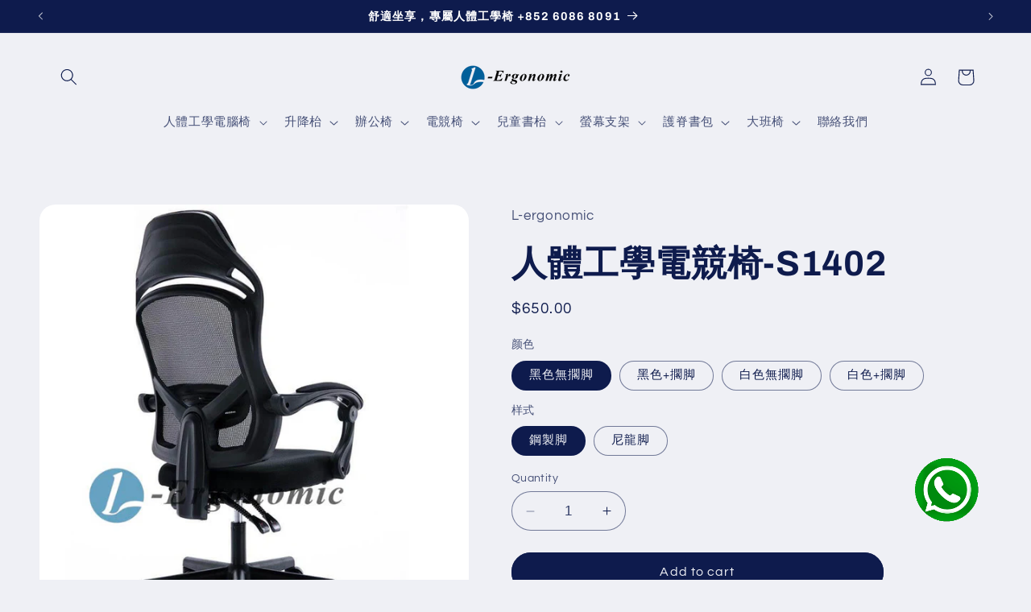

--- FILE ---
content_type: text/html; charset=utf-8
request_url: https://l-ergonomic.com/products/%E4%BA%BA%E9%AB%94%E5%B7%A5%E5%AD%B8%E9%9B%BB%E7%AB%B6%E6%A4%85-s1402
body_size: 46838
content:
<!doctype html>
<html class="no-js" lang="en">
  <head>
    <meta charset="utf-8">
    <meta http-equiv="X-UA-Compatible" content="IE=edge">
    <meta name="viewport" content="width=device-width,initial-scale=1">
    <meta name="theme-color" content="">
    <link rel="canonical" href="https://l-ergonomic.com/products/%e4%ba%ba%e9%ab%94%e5%b7%a5%e5%ad%b8%e9%9b%bb%e7%ab%b6%e6%a4%85-s1402"><link rel="icon" type="image/png" href="//l-ergonomic.com/cdn/shop/files/0.png?crop=center&height=32&v=1691409725&width=32"><link rel="preconnect" href="https://fonts.shopifycdn.com" crossorigin><meta name="google-site-verification" content="qJImsiQ1wnkU7KMJn7Z32KJVH7nNwZpQp4n9y-0l200" />

    <title>
      人體工學電競椅-S1402
 &ndash; L-ergonomic</title>

    
      <meta name="description" content="重量：17kg 材質：布藝 框架：尼龍 有扶手，可旋轉，可升降 鋼製脚 體積：0.12 背靠高度：75CM">
    

    

<meta property="og:site_name" content="L-ergonomic">
<meta property="og:url" content="https://l-ergonomic.com/products/%e4%ba%ba%e9%ab%94%e5%b7%a5%e5%ad%b8%e9%9b%bb%e7%ab%b6%e6%a4%85-s1402">
<meta property="og:title" content="人體工學電競椅-S1402">
<meta property="og:type" content="product">
<meta property="og:description" content="重量：17kg 材質：布藝 框架：尼龍 有扶手，可旋轉，可升降 鋼製脚 體積：0.12 背靠高度：75CM"><meta property="og:image" content="http://l-ergonomic.com/cdn/shop/files/2_d43b2eae-8f76-4b1d-995f-d7cbf47e5dcd.jpg?v=1697017343">
  <meta property="og:image:secure_url" content="https://l-ergonomic.com/cdn/shop/files/2_d43b2eae-8f76-4b1d-995f-d7cbf47e5dcd.jpg?v=1697017343">
  <meta property="og:image:width" content="800">
  <meta property="og:image:height" content="800"><meta property="og:price:amount" content="650.00">
  <meta property="og:price:currency" content="HKD"><meta name="twitter:card" content="summary_large_image">
<meta name="twitter:title" content="人體工學電競椅-S1402">
<meta name="twitter:description" content="重量：17kg 材質：布藝 框架：尼龍 有扶手，可旋轉，可升降 鋼製脚 體積：0.12 背靠高度：75CM">


    <script src="//l-ergonomic.com/cdn/shop/t/2/assets/constants.js?v=58251544750838685771691732721" defer="defer"></script>
    <script src="//l-ergonomic.com/cdn/shop/t/2/assets/pubsub.js?v=158357773527763999511691732722" defer="defer"></script>
    <script src="//l-ergonomic.com/cdn/shop/t/2/assets/global.js?v=54939145903281508041691732721" defer="defer"></script><script src="//l-ergonomic.com/cdn/shop/t/2/assets/animations.js?v=88693664871331136111691732719" defer="defer"></script><script>window.performance && window.performance.mark && window.performance.mark('shopify.content_for_header.start');</script><meta id="shopify-digital-wallet" name="shopify-digital-wallet" content="/80983130413/digital_wallets/dialog">
<meta name="shopify-checkout-api-token" content="66476880b4d8ec072f0815e129aa3403">
<meta id="in-context-paypal-metadata" data-shop-id="80983130413" data-venmo-supported="false" data-environment="production" data-locale="en_US" data-paypal-v4="true" data-currency="HKD">
<link rel="alternate" type="application/json+oembed" href="https://l-ergonomic.com/products/%e4%ba%ba%e9%ab%94%e5%b7%a5%e5%ad%b8%e9%9b%bb%e7%ab%b6%e6%a4%85-s1402.oembed">
<script async="async" src="/checkouts/internal/preloads.js?locale=en-HK"></script>
<script id="shopify-features" type="application/json">{"accessToken":"66476880b4d8ec072f0815e129aa3403","betas":["rich-media-storefront-analytics"],"domain":"l-ergonomic.com","predictiveSearch":true,"shopId":80983130413,"locale":"en"}</script>
<script>var Shopify = Shopify || {};
Shopify.shop = "46cefb.myshopify.com";
Shopify.locale = "en";
Shopify.currency = {"active":"HKD","rate":"1.0"};
Shopify.country = "HK";
Shopify.theme = {"name":"Refresh","id":157604249901,"schema_name":"Refresh","schema_version":"11.0.0","theme_store_id":1567,"role":"main"};
Shopify.theme.handle = "null";
Shopify.theme.style = {"id":null,"handle":null};
Shopify.cdnHost = "l-ergonomic.com/cdn";
Shopify.routes = Shopify.routes || {};
Shopify.routes.root = "/";</script>
<script type="module">!function(o){(o.Shopify=o.Shopify||{}).modules=!0}(window);</script>
<script>!function(o){function n(){var o=[];function n(){o.push(Array.prototype.slice.apply(arguments))}return n.q=o,n}var t=o.Shopify=o.Shopify||{};t.loadFeatures=n(),t.autoloadFeatures=n()}(window);</script>
<script id="shop-js-analytics" type="application/json">{"pageType":"product"}</script>
<script defer="defer" async type="module" src="//l-ergonomic.com/cdn/shopifycloud/shop-js/modules/v2/client.init-shop-cart-sync_BT-GjEfc.en.esm.js"></script>
<script defer="defer" async type="module" src="//l-ergonomic.com/cdn/shopifycloud/shop-js/modules/v2/chunk.common_D58fp_Oc.esm.js"></script>
<script defer="defer" async type="module" src="//l-ergonomic.com/cdn/shopifycloud/shop-js/modules/v2/chunk.modal_xMitdFEc.esm.js"></script>
<script type="module">
  await import("//l-ergonomic.com/cdn/shopifycloud/shop-js/modules/v2/client.init-shop-cart-sync_BT-GjEfc.en.esm.js");
await import("//l-ergonomic.com/cdn/shopifycloud/shop-js/modules/v2/chunk.common_D58fp_Oc.esm.js");
await import("//l-ergonomic.com/cdn/shopifycloud/shop-js/modules/v2/chunk.modal_xMitdFEc.esm.js");

  window.Shopify.SignInWithShop?.initShopCartSync?.({"fedCMEnabled":true,"windoidEnabled":true});

</script>
<script id="__st">var __st={"a":80983130413,"offset":28800,"reqid":"8c0b1428-67ff-472d-a878-12b73e0e38e7-1769400946","pageurl":"l-ergonomic.com\/products\/%E4%BA%BA%E9%AB%94%E5%B7%A5%E5%AD%B8%E9%9B%BB%E7%AB%B6%E6%A4%85-s1402","u":"f58e627df0e4","p":"product","rtyp":"product","rid":8889901711661};</script>
<script>window.ShopifyPaypalV4VisibilityTracking = true;</script>
<script id="captcha-bootstrap">!function(){'use strict';const t='contact',e='account',n='new_comment',o=[[t,t],['blogs',n],['comments',n],[t,'customer']],c=[[e,'customer_login'],[e,'guest_login'],[e,'recover_customer_password'],[e,'create_customer']],r=t=>t.map((([t,e])=>`form[action*='/${t}']:not([data-nocaptcha='true']) input[name='form_type'][value='${e}']`)).join(','),a=t=>()=>t?[...document.querySelectorAll(t)].map((t=>t.form)):[];function s(){const t=[...o],e=r(t);return a(e)}const i='password',u='form_key',d=['recaptcha-v3-token','g-recaptcha-response','h-captcha-response',i],f=()=>{try{return window.sessionStorage}catch{return}},m='__shopify_v',_=t=>t.elements[u];function p(t,e,n=!1){try{const o=window.sessionStorage,c=JSON.parse(o.getItem(e)),{data:r}=function(t){const{data:e,action:n}=t;return t[m]||n?{data:e,action:n}:{data:t,action:n}}(c);for(const[e,n]of Object.entries(r))t.elements[e]&&(t.elements[e].value=n);n&&o.removeItem(e)}catch(o){console.error('form repopulation failed',{error:o})}}const l='form_type',E='cptcha';function T(t){t.dataset[E]=!0}const w=window,h=w.document,L='Shopify',v='ce_forms',y='captcha';let A=!1;((t,e)=>{const n=(g='f06e6c50-85a8-45c8-87d0-21a2b65856fe',I='https://cdn.shopify.com/shopifycloud/storefront-forms-hcaptcha/ce_storefront_forms_captcha_hcaptcha.v1.5.2.iife.js',D={infoText:'Protected by hCaptcha',privacyText:'Privacy',termsText:'Terms'},(t,e,n)=>{const o=w[L][v],c=o.bindForm;if(c)return c(t,g,e,D).then(n);var r;o.q.push([[t,g,e,D],n]),r=I,A||(h.body.append(Object.assign(h.createElement('script'),{id:'captcha-provider',async:!0,src:r})),A=!0)});var g,I,D;w[L]=w[L]||{},w[L][v]=w[L][v]||{},w[L][v].q=[],w[L][y]=w[L][y]||{},w[L][y].protect=function(t,e){n(t,void 0,e),T(t)},Object.freeze(w[L][y]),function(t,e,n,w,h,L){const[v,y,A,g]=function(t,e,n){const i=e?o:[],u=t?c:[],d=[...i,...u],f=r(d),m=r(i),_=r(d.filter((([t,e])=>n.includes(e))));return[a(f),a(m),a(_),s()]}(w,h,L),I=t=>{const e=t.target;return e instanceof HTMLFormElement?e:e&&e.form},D=t=>v().includes(t);t.addEventListener('submit',(t=>{const e=I(t);if(!e)return;const n=D(e)&&!e.dataset.hcaptchaBound&&!e.dataset.recaptchaBound,o=_(e),c=g().includes(e)&&(!o||!o.value);(n||c)&&t.preventDefault(),c&&!n&&(function(t){try{if(!f())return;!function(t){const e=f();if(!e)return;const n=_(t);if(!n)return;const o=n.value;o&&e.removeItem(o)}(t);const e=Array.from(Array(32),(()=>Math.random().toString(36)[2])).join('');!function(t,e){_(t)||t.append(Object.assign(document.createElement('input'),{type:'hidden',name:u})),t.elements[u].value=e}(t,e),function(t,e){const n=f();if(!n)return;const o=[...t.querySelectorAll(`input[type='${i}']`)].map((({name:t})=>t)),c=[...d,...o],r={};for(const[a,s]of new FormData(t).entries())c.includes(a)||(r[a]=s);n.setItem(e,JSON.stringify({[m]:1,action:t.action,data:r}))}(t,e)}catch(e){console.error('failed to persist form',e)}}(e),e.submit())}));const S=(t,e)=>{t&&!t.dataset[E]&&(n(t,e.some((e=>e===t))),T(t))};for(const o of['focusin','change'])t.addEventListener(o,(t=>{const e=I(t);D(e)&&S(e,y())}));const B=e.get('form_key'),M=e.get(l),P=B&&M;t.addEventListener('DOMContentLoaded',(()=>{const t=y();if(P)for(const e of t)e.elements[l].value===M&&p(e,B);[...new Set([...A(),...v().filter((t=>'true'===t.dataset.shopifyCaptcha))])].forEach((e=>S(e,t)))}))}(h,new URLSearchParams(w.location.search),n,t,e,['guest_login'])})(!0,!0)}();</script>
<script integrity="sha256-4kQ18oKyAcykRKYeNunJcIwy7WH5gtpwJnB7kiuLZ1E=" data-source-attribution="shopify.loadfeatures" defer="defer" src="//l-ergonomic.com/cdn/shopifycloud/storefront/assets/storefront/load_feature-a0a9edcb.js" crossorigin="anonymous"></script>
<script data-source-attribution="shopify.dynamic_checkout.dynamic.init">var Shopify=Shopify||{};Shopify.PaymentButton=Shopify.PaymentButton||{isStorefrontPortableWallets:!0,init:function(){window.Shopify.PaymentButton.init=function(){};var t=document.createElement("script");t.src="https://l-ergonomic.com/cdn/shopifycloud/portable-wallets/latest/portable-wallets.en.js",t.type="module",document.head.appendChild(t)}};
</script>
<script data-source-attribution="shopify.dynamic_checkout.buyer_consent">
  function portableWalletsHideBuyerConsent(e){var t=document.getElementById("shopify-buyer-consent"),n=document.getElementById("shopify-subscription-policy-button");t&&n&&(t.classList.add("hidden"),t.setAttribute("aria-hidden","true"),n.removeEventListener("click",e))}function portableWalletsShowBuyerConsent(e){var t=document.getElementById("shopify-buyer-consent"),n=document.getElementById("shopify-subscription-policy-button");t&&n&&(t.classList.remove("hidden"),t.removeAttribute("aria-hidden"),n.addEventListener("click",e))}window.Shopify?.PaymentButton&&(window.Shopify.PaymentButton.hideBuyerConsent=portableWalletsHideBuyerConsent,window.Shopify.PaymentButton.showBuyerConsent=portableWalletsShowBuyerConsent);
</script>
<script data-source-attribution="shopify.dynamic_checkout.cart.bootstrap">document.addEventListener("DOMContentLoaded",(function(){function t(){return document.querySelector("shopify-accelerated-checkout-cart, shopify-accelerated-checkout")}if(t())Shopify.PaymentButton.init();else{new MutationObserver((function(e,n){t()&&(Shopify.PaymentButton.init(),n.disconnect())})).observe(document.body,{childList:!0,subtree:!0})}}));
</script>
<link id="shopify-accelerated-checkout-styles" rel="stylesheet" media="screen" href="https://l-ergonomic.com/cdn/shopifycloud/portable-wallets/latest/accelerated-checkout-backwards-compat.css" crossorigin="anonymous">
<style id="shopify-accelerated-checkout-cart">
        #shopify-buyer-consent {
  margin-top: 1em;
  display: inline-block;
  width: 100%;
}

#shopify-buyer-consent.hidden {
  display: none;
}

#shopify-subscription-policy-button {
  background: none;
  border: none;
  padding: 0;
  text-decoration: underline;
  font-size: inherit;
  cursor: pointer;
}

#shopify-subscription-policy-button::before {
  box-shadow: none;
}

      </style>
<script id="sections-script" data-sections="header" defer="defer" src="//l-ergonomic.com/cdn/shop/t/2/compiled_assets/scripts.js?v=1554"></script>
<script>window.performance && window.performance.mark && window.performance.mark('shopify.content_for_header.end');</script>


    <style data-shopify>
      @font-face {
  font-family: Questrial;
  font-weight: 400;
  font-style: normal;
  font-display: swap;
  src: url("//l-ergonomic.com/cdn/fonts/questrial/questrial_n4.66abac5d8209a647b4bf8089b0451928ef144c07.woff2") format("woff2"),
       url("//l-ergonomic.com/cdn/fonts/questrial/questrial_n4.e86c53e77682db9bf4b0ee2dd71f214dc16adda4.woff") format("woff");
}

      
      
      
      @font-face {
  font-family: Archivo;
  font-weight: 700;
  font-style: normal;
  font-display: swap;
  src: url("//l-ergonomic.com/cdn/fonts/archivo/archivo_n7.651b020b3543640c100112be6f1c1b8e816c7f13.woff2") format("woff2"),
       url("//l-ergonomic.com/cdn/fonts/archivo/archivo_n7.7e9106d320e6594976a7dcb57957f3e712e83c96.woff") format("woff");
}


      
        :root,
        .color-background-1 {
          --color-background: 239,240,245;
        
          --gradient-background: #eff0f5;
        
        --color-foreground: 14,27,77;
        --color-shadow: 14,27,77;
        --color-button: 14,27,77;
        --color-button-text: 239,240,245;
        --color-secondary-button: 239,240,245;
        --color-secondary-button-text: 14,27,77;
        --color-link: 14,27,77;
        --color-badge-foreground: 14,27,77;
        --color-badge-background: 239,240,245;
        --color-badge-border: 14,27,77;
        --payment-terms-background-color: rgb(239 240 245);
      }
      
        
        .color-background-2 {
          --color-background: 239,240,245;
        
          --gradient-background: #eff0f5;
        
        --color-foreground: 14,27,77;
        --color-shadow: 14,27,77;
        --color-button: 14,27,77;
        --color-button-text: 255,255,255;
        --color-secondary-button: 239,240,245;
        --color-secondary-button-text: 14,27,77;
        --color-link: 14,27,77;
        --color-badge-foreground: 14,27,77;
        --color-badge-background: 239,240,245;
        --color-badge-border: 14,27,77;
        --payment-terms-background-color: rgb(239 240 245);
      }
      
        
        .color-inverse {
          --color-background: 255,255,255;
        
          --gradient-background: #ffffff;
        
        --color-foreground: 14,27,77;
        --color-shadow: 14,27,77;
        --color-button: 14,27,77;
        --color-button-text: 255,255,255;
        --color-secondary-button: 255,255,255;
        --color-secondary-button-text: 255,255,255;
        --color-link: 255,255,255;
        --color-badge-foreground: 14,27,77;
        --color-badge-background: 255,255,255;
        --color-badge-border: 14,27,77;
        --payment-terms-background-color: rgb(255 255 255);
      }
      
        
        .color-accent-1 {
          --color-background: 14,27,77;
        
          --gradient-background: #0e1b4d;
        
        --color-foreground: 255,255,255;
        --color-shadow: 14,27,77;
        --color-button: 255,255,255;
        --color-button-text: 14,27,77;
        --color-secondary-button: 14,27,77;
        --color-secondary-button-text: 255,255,255;
        --color-link: 255,255,255;
        --color-badge-foreground: 255,255,255;
        --color-badge-background: 14,27,77;
        --color-badge-border: 255,255,255;
        --payment-terms-background-color: rgb(14 27 77);
      }
      
        
        .color-accent-2 {
          --color-background: 227,36,2;
        
          --gradient-background: #e32402;
        
        --color-foreground: 255,255,255;
        --color-shadow: 14,27,77;
        --color-button: 255,255,255;
        --color-button-text: 227,36,2;
        --color-secondary-button: 227,36,2;
        --color-secondary-button-text: 255,255,255;
        --color-link: 255,255,255;
        --color-badge-foreground: 255,255,255;
        --color-badge-background: 227,36,2;
        --color-badge-border: 255,255,255;
        --payment-terms-background-color: rgb(227 36 2);
      }
      
        
        .color-scheme-081a8311-76b8-4b4e-8a56-62451ca4aea9 {
          --color-background: 239,240,245;
        
          --gradient-background: #eff0f5;
        
        --color-foreground: 255,255,255;
        --color-shadow: 14,27,77;
        --color-button: 71,112,219;
        --color-button-text: 239,240,245;
        --color-secondary-button: 239,240,245;
        --color-secondary-button-text: 14,27,77;
        --color-link: 14,27,77;
        --color-badge-foreground: 255,255,255;
        --color-badge-background: 239,240,245;
        --color-badge-border: 255,255,255;
        --payment-terms-background-color: rgb(239 240 245);
      }
      
        
        .color-scheme-aeb93844-6713-4433-9445-5875d3522456 {
          --color-background: 14,27,77;
        
          --gradient-background: #0e1b4d;
        
        --color-foreground: 255,255,255;
        --color-shadow: 14,27,77;
        --color-button: 71,112,219;
        --color-button-text: 239,240,245;
        --color-secondary-button: 14,27,77;
        --color-secondary-button-text: 14,27,77;
        --color-link: 14,27,77;
        --color-badge-foreground: 255,255,255;
        --color-badge-background: 14,27,77;
        --color-badge-border: 255,255,255;
        --payment-terms-background-color: rgb(14 27 77);
      }
      
        
        .color-scheme-80968d8a-5948-4098-a136-bf0d1bb31e03 {
          --color-background: 255,255,255;
        
          --gradient-background: linear-gradient(136deg, rgba(71, 112, 219, 1) 11%, rgba(14, 27, 77, 1) 84%);
        
        --color-foreground: 255,255,255;
        --color-shadow: 14,27,77;
        --color-button: 71,112,219;
        --color-button-text: 239,240,245;
        --color-secondary-button: 255,255,255;
        --color-secondary-button-text: 14,27,77;
        --color-link: 14,27,77;
        --color-badge-foreground: 255,255,255;
        --color-badge-background: 255,255,255;
        --color-badge-border: 255,255,255;
        --payment-terms-background-color: rgb(255 255 255);
      }
      

      body, .color-background-1, .color-background-2, .color-inverse, .color-accent-1, .color-accent-2, .color-scheme-081a8311-76b8-4b4e-8a56-62451ca4aea9, .color-scheme-aeb93844-6713-4433-9445-5875d3522456, .color-scheme-80968d8a-5948-4098-a136-bf0d1bb31e03 {
        color: rgba(var(--color-foreground), 0.75);
        background-color: rgb(var(--color-background));
      }

      :root {
        --font-body-family: Questrial, sans-serif;
        --font-body-style: normal;
        --font-body-weight: 400;
        --font-body-weight-bold: 700;

        --font-heading-family: Archivo, sans-serif;
        --font-heading-style: normal;
        --font-heading-weight: 700;

        --font-body-scale: 1.05;
        --font-heading-scale: 1.0476190476190477;

        --media-padding: px;
        --media-border-opacity: 0.1;
        --media-border-width: 0px;
        --media-radius: 20px;
        --media-shadow-opacity: 0.0;
        --media-shadow-horizontal-offset: 0px;
        --media-shadow-vertical-offset: 4px;
        --media-shadow-blur-radius: 5px;
        --media-shadow-visible: 0;

        --page-width: 120rem;
        --page-width-margin: 0rem;

        --product-card-image-padding: 1.6rem;
        --product-card-corner-radius: 1.8rem;
        --product-card-text-alignment: left;
        --product-card-border-width: 0.1rem;
        --product-card-border-opacity: 1.0;
        --product-card-shadow-opacity: 0.0;
        --product-card-shadow-visible: 0;
        --product-card-shadow-horizontal-offset: 0.0rem;
        --product-card-shadow-vertical-offset: 0.4rem;
        --product-card-shadow-blur-radius: 0.5rem;

        --collection-card-image-padding: 1.6rem;
        --collection-card-corner-radius: 1.8rem;
        --collection-card-text-alignment: left;
        --collection-card-border-width: 0.1rem;
        --collection-card-border-opacity: 1.0;
        --collection-card-shadow-opacity: 0.0;
        --collection-card-shadow-visible: 0;
        --collection-card-shadow-horizontal-offset: 0.0rem;
        --collection-card-shadow-vertical-offset: 0.4rem;
        --collection-card-shadow-blur-radius: 0.5rem;

        --blog-card-image-padding: 1.6rem;
        --blog-card-corner-radius: 1.8rem;
        --blog-card-text-alignment: left;
        --blog-card-border-width: 0.1rem;
        --blog-card-border-opacity: 1.0;
        --blog-card-shadow-opacity: 0.0;
        --blog-card-shadow-visible: 0;
        --blog-card-shadow-horizontal-offset: 0.0rem;
        --blog-card-shadow-vertical-offset: 0.4rem;
        --blog-card-shadow-blur-radius: 0.5rem;

        --badge-corner-radius: 0.0rem;

        --popup-border-width: 1px;
        --popup-border-opacity: 0.1;
        --popup-corner-radius: 18px;
        --popup-shadow-opacity: 0.0;
        --popup-shadow-horizontal-offset: 0px;
        --popup-shadow-vertical-offset: 4px;
        --popup-shadow-blur-radius: 5px;

        --drawer-border-width: 0px;
        --drawer-border-opacity: 0.1;
        --drawer-shadow-opacity: 0.0;
        --drawer-shadow-horizontal-offset: 0px;
        --drawer-shadow-vertical-offset: 4px;
        --drawer-shadow-blur-radius: 5px;

        --spacing-sections-desktop: 0px;
        --spacing-sections-mobile: 0px;

        --grid-desktop-vertical-spacing: 28px;
        --grid-desktop-horizontal-spacing: 28px;
        --grid-mobile-vertical-spacing: 14px;
        --grid-mobile-horizontal-spacing: 14px;

        --text-boxes-border-opacity: 0.1;
        --text-boxes-border-width: 0px;
        --text-boxes-radius: 20px;
        --text-boxes-shadow-opacity: 0.0;
        --text-boxes-shadow-visible: 0;
        --text-boxes-shadow-horizontal-offset: 0px;
        --text-boxes-shadow-vertical-offset: 4px;
        --text-boxes-shadow-blur-radius: 5px;

        --buttons-radius: 40px;
        --buttons-radius-outset: 41px;
        --buttons-border-width: 1px;
        --buttons-border-opacity: 1.0;
        --buttons-shadow-opacity: 0.0;
        --buttons-shadow-visible: 0;
        --buttons-shadow-horizontal-offset: 0px;
        --buttons-shadow-vertical-offset: 4px;
        --buttons-shadow-blur-radius: 5px;
        --buttons-border-offset: 0.3px;

        --inputs-radius: 26px;
        --inputs-border-width: 1px;
        --inputs-border-opacity: 0.55;
        --inputs-shadow-opacity: 0.0;
        --inputs-shadow-horizontal-offset: 0px;
        --inputs-margin-offset: 0px;
        --inputs-shadow-vertical-offset: 4px;
        --inputs-shadow-blur-radius: 5px;
        --inputs-radius-outset: 27px;

        --variant-pills-radius: 40px;
        --variant-pills-border-width: 1px;
        --variant-pills-border-opacity: 0.55;
        --variant-pills-shadow-opacity: 0.0;
        --variant-pills-shadow-horizontal-offset: 0px;
        --variant-pills-shadow-vertical-offset: 4px;
        --variant-pills-shadow-blur-radius: 5px;
      }

      *,
      *::before,
      *::after {
        box-sizing: inherit;
      }

      html {
        box-sizing: border-box;
        font-size: calc(var(--font-body-scale) * 62.5%);
        height: 100%;
      }

      body {
        display: grid;
        grid-template-rows: auto auto 1fr auto;
        grid-template-columns: 100%;
        min-height: 100%;
        margin: 0;
        font-size: 1.5rem;
        letter-spacing: 0.06rem;
        line-height: calc(1 + 0.8 / var(--font-body-scale));
        font-family: var(--font-body-family);
        font-style: var(--font-body-style);
        font-weight: var(--font-body-weight);
      }

      @media screen and (min-width: 750px) {
        body {
          font-size: 1.6rem;
        }
      }
    </style>

    <link href="//l-ergonomic.com/cdn/shop/t/2/assets/base.css?v=1176925265059991311708599059" rel="stylesheet" type="text/css" media="all" />
<link rel="preload" as="font" href="//l-ergonomic.com/cdn/fonts/questrial/questrial_n4.66abac5d8209a647b4bf8089b0451928ef144c07.woff2" type="font/woff2" crossorigin><link rel="preload" as="font" href="//l-ergonomic.com/cdn/fonts/archivo/archivo_n7.651b020b3543640c100112be6f1c1b8e816c7f13.woff2" type="font/woff2" crossorigin><link
        rel="stylesheet"
        href="//l-ergonomic.com/cdn/shop/t/2/assets/component-predictive-search.css?v=118923337488134913561691732720"
        media="print"
        onload="this.media='all'"
      ><script>
      document.documentElement.className = document.documentElement.className.replace('no-js', 'js');
      if (Shopify.designMode) {
        document.documentElement.classList.add('shopify-design-mode');
      }
    </script>
  <link href="https://monorail-edge.shopifysvc.com" rel="dns-prefetch">
<script>(function(){if ("sendBeacon" in navigator && "performance" in window) {try {var session_token_from_headers = performance.getEntriesByType('navigation')[0].serverTiming.find(x => x.name == '_s').description;} catch {var session_token_from_headers = undefined;}var session_cookie_matches = document.cookie.match(/_shopify_s=([^;]*)/);var session_token_from_cookie = session_cookie_matches && session_cookie_matches.length === 2 ? session_cookie_matches[1] : "";var session_token = session_token_from_headers || session_token_from_cookie || "";function handle_abandonment_event(e) {var entries = performance.getEntries().filter(function(entry) {return /monorail-edge.shopifysvc.com/.test(entry.name);});if (!window.abandonment_tracked && entries.length === 0) {window.abandonment_tracked = true;var currentMs = Date.now();var navigation_start = performance.timing.navigationStart;var payload = {shop_id: 80983130413,url: window.location.href,navigation_start,duration: currentMs - navigation_start,session_token,page_type: "product"};window.navigator.sendBeacon("https://monorail-edge.shopifysvc.com/v1/produce", JSON.stringify({schema_id: "online_store_buyer_site_abandonment/1.1",payload: payload,metadata: {event_created_at_ms: currentMs,event_sent_at_ms: currentMs}}));}}window.addEventListener('pagehide', handle_abandonment_event);}}());</script>
<script id="web-pixels-manager-setup">(function e(e,d,r,n,o){if(void 0===o&&(o={}),!Boolean(null===(a=null===(i=window.Shopify)||void 0===i?void 0:i.analytics)||void 0===a?void 0:a.replayQueue)){var i,a;window.Shopify=window.Shopify||{};var t=window.Shopify;t.analytics=t.analytics||{};var s=t.analytics;s.replayQueue=[],s.publish=function(e,d,r){return s.replayQueue.push([e,d,r]),!0};try{self.performance.mark("wpm:start")}catch(e){}var l=function(){var e={modern:/Edge?\/(1{2}[4-9]|1[2-9]\d|[2-9]\d{2}|\d{4,})\.\d+(\.\d+|)|Firefox\/(1{2}[4-9]|1[2-9]\d|[2-9]\d{2}|\d{4,})\.\d+(\.\d+|)|Chrom(ium|e)\/(9{2}|\d{3,})\.\d+(\.\d+|)|(Maci|X1{2}).+ Version\/(15\.\d+|(1[6-9]|[2-9]\d|\d{3,})\.\d+)([,.]\d+|)( \(\w+\)|)( Mobile\/\w+|) Safari\/|Chrome.+OPR\/(9{2}|\d{3,})\.\d+\.\d+|(CPU[ +]OS|iPhone[ +]OS|CPU[ +]iPhone|CPU IPhone OS|CPU iPad OS)[ +]+(15[._]\d+|(1[6-9]|[2-9]\d|\d{3,})[._]\d+)([._]\d+|)|Android:?[ /-](13[3-9]|1[4-9]\d|[2-9]\d{2}|\d{4,})(\.\d+|)(\.\d+|)|Android.+Firefox\/(13[5-9]|1[4-9]\d|[2-9]\d{2}|\d{4,})\.\d+(\.\d+|)|Android.+Chrom(ium|e)\/(13[3-9]|1[4-9]\d|[2-9]\d{2}|\d{4,})\.\d+(\.\d+|)|SamsungBrowser\/([2-9]\d|\d{3,})\.\d+/,legacy:/Edge?\/(1[6-9]|[2-9]\d|\d{3,})\.\d+(\.\d+|)|Firefox\/(5[4-9]|[6-9]\d|\d{3,})\.\d+(\.\d+|)|Chrom(ium|e)\/(5[1-9]|[6-9]\d|\d{3,})\.\d+(\.\d+|)([\d.]+$|.*Safari\/(?![\d.]+ Edge\/[\d.]+$))|(Maci|X1{2}).+ Version\/(10\.\d+|(1[1-9]|[2-9]\d|\d{3,})\.\d+)([,.]\d+|)( \(\w+\)|)( Mobile\/\w+|) Safari\/|Chrome.+OPR\/(3[89]|[4-9]\d|\d{3,})\.\d+\.\d+|(CPU[ +]OS|iPhone[ +]OS|CPU[ +]iPhone|CPU IPhone OS|CPU iPad OS)[ +]+(10[._]\d+|(1[1-9]|[2-9]\d|\d{3,})[._]\d+)([._]\d+|)|Android:?[ /-](13[3-9]|1[4-9]\d|[2-9]\d{2}|\d{4,})(\.\d+|)(\.\d+|)|Mobile Safari.+OPR\/([89]\d|\d{3,})\.\d+\.\d+|Android.+Firefox\/(13[5-9]|1[4-9]\d|[2-9]\d{2}|\d{4,})\.\d+(\.\d+|)|Android.+Chrom(ium|e)\/(13[3-9]|1[4-9]\d|[2-9]\d{2}|\d{4,})\.\d+(\.\d+|)|Android.+(UC? ?Browser|UCWEB|U3)[ /]?(15\.([5-9]|\d{2,})|(1[6-9]|[2-9]\d|\d{3,})\.\d+)\.\d+|SamsungBrowser\/(5\.\d+|([6-9]|\d{2,})\.\d+)|Android.+MQ{2}Browser\/(14(\.(9|\d{2,})|)|(1[5-9]|[2-9]\d|\d{3,})(\.\d+|))(\.\d+|)|K[Aa][Ii]OS\/(3\.\d+|([4-9]|\d{2,})\.\d+)(\.\d+|)/},d=e.modern,r=e.legacy,n=navigator.userAgent;return n.match(d)?"modern":n.match(r)?"legacy":"unknown"}(),u="modern"===l?"modern":"legacy",c=(null!=n?n:{modern:"",legacy:""})[u],f=function(e){return[e.baseUrl,"/wpm","/b",e.hashVersion,"modern"===e.buildTarget?"m":"l",".js"].join("")}({baseUrl:d,hashVersion:r,buildTarget:u}),m=function(e){var d=e.version,r=e.bundleTarget,n=e.surface,o=e.pageUrl,i=e.monorailEndpoint;return{emit:function(e){var a=e.status,t=e.errorMsg,s=(new Date).getTime(),l=JSON.stringify({metadata:{event_sent_at_ms:s},events:[{schema_id:"web_pixels_manager_load/3.1",payload:{version:d,bundle_target:r,page_url:o,status:a,surface:n,error_msg:t},metadata:{event_created_at_ms:s}}]});if(!i)return console&&console.warn&&console.warn("[Web Pixels Manager] No Monorail endpoint provided, skipping logging."),!1;try{return self.navigator.sendBeacon.bind(self.navigator)(i,l)}catch(e){}var u=new XMLHttpRequest;try{return u.open("POST",i,!0),u.setRequestHeader("Content-Type","text/plain"),u.send(l),!0}catch(e){return console&&console.warn&&console.warn("[Web Pixels Manager] Got an unhandled error while logging to Monorail."),!1}}}}({version:r,bundleTarget:l,surface:e.surface,pageUrl:self.location.href,monorailEndpoint:e.monorailEndpoint});try{o.browserTarget=l,function(e){var d=e.src,r=e.async,n=void 0===r||r,o=e.onload,i=e.onerror,a=e.sri,t=e.scriptDataAttributes,s=void 0===t?{}:t,l=document.createElement("script"),u=document.querySelector("head"),c=document.querySelector("body");if(l.async=n,l.src=d,a&&(l.integrity=a,l.crossOrigin="anonymous"),s)for(var f in s)if(Object.prototype.hasOwnProperty.call(s,f))try{l.dataset[f]=s[f]}catch(e){}if(o&&l.addEventListener("load",o),i&&l.addEventListener("error",i),u)u.appendChild(l);else{if(!c)throw new Error("Did not find a head or body element to append the script");c.appendChild(l)}}({src:f,async:!0,onload:function(){if(!function(){var e,d;return Boolean(null===(d=null===(e=window.Shopify)||void 0===e?void 0:e.analytics)||void 0===d?void 0:d.initialized)}()){var d=window.webPixelsManager.init(e)||void 0;if(d){var r=window.Shopify.analytics;r.replayQueue.forEach((function(e){var r=e[0],n=e[1],o=e[2];d.publishCustomEvent(r,n,o)})),r.replayQueue=[],r.publish=d.publishCustomEvent,r.visitor=d.visitor,r.initialized=!0}}},onerror:function(){return m.emit({status:"failed",errorMsg:"".concat(f," has failed to load")})},sri:function(e){var d=/^sha384-[A-Za-z0-9+/=]+$/;return"string"==typeof e&&d.test(e)}(c)?c:"",scriptDataAttributes:o}),m.emit({status:"loading"})}catch(e){m.emit({status:"failed",errorMsg:(null==e?void 0:e.message)||"Unknown error"})}}})({shopId: 80983130413,storefrontBaseUrl: "https://l-ergonomic.com",extensionsBaseUrl: "https://extensions.shopifycdn.com/cdn/shopifycloud/web-pixels-manager",monorailEndpoint: "https://monorail-edge.shopifysvc.com/unstable/produce_batch",surface: "storefront-renderer",enabledBetaFlags: ["2dca8a86"],webPixelsConfigList: [{"id":"shopify-app-pixel","configuration":"{}","eventPayloadVersion":"v1","runtimeContext":"STRICT","scriptVersion":"0450","apiClientId":"shopify-pixel","type":"APP","privacyPurposes":["ANALYTICS","MARKETING"]},{"id":"shopify-custom-pixel","eventPayloadVersion":"v1","runtimeContext":"LAX","scriptVersion":"0450","apiClientId":"shopify-pixel","type":"CUSTOM","privacyPurposes":["ANALYTICS","MARKETING"]}],isMerchantRequest: false,initData: {"shop":{"name":"L-ergonomic","paymentSettings":{"currencyCode":"HKD"},"myshopifyDomain":"46cefb.myshopify.com","countryCode":"HK","storefrontUrl":"https:\/\/l-ergonomic.com"},"customer":null,"cart":null,"checkout":null,"productVariants":[{"price":{"amount":650.0,"currencyCode":"HKD"},"product":{"title":"人體工學電競椅-S1402","vendor":"L-ergonomic","id":"8889901711661","untranslatedTitle":"人體工學電競椅-S1402","url":"\/products\/%E4%BA%BA%E9%AB%94%E5%B7%A5%E5%AD%B8%E9%9B%BB%E7%AB%B6%E6%A4%85-s1402","type":""},"id":"47292215689517","image":{"src":"\/\/l-ergonomic.com\/cdn\/shop\/files\/6_ad73b61a-443a-4a40-9522-82c78ef6899c.jpg?v=1697017342"},"sku":"","title":"黑色無擱脚 \/ 鋼製脚","untranslatedTitle":"黑色無擱脚 \/ 鋼製脚"},{"price":{"amount":680.0,"currencyCode":"HKD"},"product":{"title":"人體工學電競椅-S1402","vendor":"L-ergonomic","id":"8889901711661","untranslatedTitle":"人體工學電競椅-S1402","url":"\/products\/%E4%BA%BA%E9%AB%94%E5%B7%A5%E5%AD%B8%E9%9B%BB%E7%AB%B6%E6%A4%85-s1402","type":""},"id":"47292215755053","image":{"src":"\/\/l-ergonomic.com\/cdn\/shop\/files\/6_ad73b61a-443a-4a40-9522-82c78ef6899c.jpg?v=1697017342"},"sku":"","title":"黑色無擱脚 \/ 尼龍脚","untranslatedTitle":"黑色無擱脚 \/ 尼龍脚"},{"price":{"amount":750.0,"currencyCode":"HKD"},"product":{"title":"人體工學電競椅-S1402","vendor":"L-ergonomic","id":"8889901711661","untranslatedTitle":"人體工學電競椅-S1402","url":"\/products\/%E4%BA%BA%E9%AB%94%E5%B7%A5%E5%AD%B8%E9%9B%BB%E7%AB%B6%E6%A4%85-s1402","type":""},"id":"47292215787821","image":{"src":"\/\/l-ergonomic.com\/cdn\/shop\/files\/5_7ce9706d-2be5-42f8-af6f-c3b224830514.jpg?v=1697017342"},"sku":"","title":"黑色+擱脚 \/ 鋼製脚","untranslatedTitle":"黑色+擱脚 \/ 鋼製脚"},{"price":{"amount":780.0,"currencyCode":"HKD"},"product":{"title":"人體工學電競椅-S1402","vendor":"L-ergonomic","id":"8889901711661","untranslatedTitle":"人體工學電競椅-S1402","url":"\/products\/%E4%BA%BA%E9%AB%94%E5%B7%A5%E5%AD%B8%E9%9B%BB%E7%AB%B6%E6%A4%85-s1402","type":""},"id":"47292215820589","image":{"src":"\/\/l-ergonomic.com\/cdn\/shop\/files\/5_7ce9706d-2be5-42f8-af6f-c3b224830514.jpg?v=1697017342"},"sku":"","title":"黑色+擱脚 \/ 尼龍脚","untranslatedTitle":"黑色+擱脚 \/ 尼龍脚"},{"price":{"amount":780.0,"currencyCode":"HKD"},"product":{"title":"人體工學電競椅-S1402","vendor":"L-ergonomic","id":"8889901711661","untranslatedTitle":"人體工學電競椅-S1402","url":"\/products\/%E4%BA%BA%E9%AB%94%E5%B7%A5%E5%AD%B8%E9%9B%BB%E7%AB%B6%E6%A4%85-s1402","type":""},"id":"47292215853357","image":{"src":"\/\/l-ergonomic.com\/cdn\/shop\/files\/4_a17ba1d1-923f-44f9-84bd-c900a17ffa11.jpg?v=1697017343"},"sku":"","title":"白色無擱脚 \/ 鋼製脚","untranslatedTitle":"白色無擱脚 \/ 鋼製脚"},{"price":{"amount":850.0,"currencyCode":"HKD"},"product":{"title":"人體工學電競椅-S1402","vendor":"L-ergonomic","id":"8889901711661","untranslatedTitle":"人體工學電競椅-S1402","url":"\/products\/%E4%BA%BA%E9%AB%94%E5%B7%A5%E5%AD%B8%E9%9B%BB%E7%AB%B6%E6%A4%85-s1402","type":""},"id":"47292215886125","image":{"src":"\/\/l-ergonomic.com\/cdn\/shop\/files\/4_a17ba1d1-923f-44f9-84bd-c900a17ffa11.jpg?v=1697017343"},"sku":"","title":"白色無擱脚 \/ 尼龍脚","untranslatedTitle":"白色無擱脚 \/ 尼龍脚"},{"price":{"amount":880.0,"currencyCode":"HKD"},"product":{"title":"人體工學電競椅-S1402","vendor":"L-ergonomic","id":"8889901711661","untranslatedTitle":"人體工學電競椅-S1402","url":"\/products\/%E4%BA%BA%E9%AB%94%E5%B7%A5%E5%AD%B8%E9%9B%BB%E7%AB%B6%E6%A4%85-s1402","type":""},"id":"47292215918893","image":{"src":"\/\/l-ergonomic.com\/cdn\/shop\/files\/9_728896b5-c680-4538-b8d8-c717f6eb7c97.jpg?v=1697017342"},"sku":"","title":"白色+擱脚 \/ 鋼製脚","untranslatedTitle":"白色+擱脚 \/ 鋼製脚"},{"price":{"amount":950.0,"currencyCode":"HKD"},"product":{"title":"人體工學電競椅-S1402","vendor":"L-ergonomic","id":"8889901711661","untranslatedTitle":"人體工學電競椅-S1402","url":"\/products\/%E4%BA%BA%E9%AB%94%E5%B7%A5%E5%AD%B8%E9%9B%BB%E7%AB%B6%E6%A4%85-s1402","type":""},"id":"47292215951661","image":{"src":"\/\/l-ergonomic.com\/cdn\/shop\/files\/9_728896b5-c680-4538-b8d8-c717f6eb7c97.jpg?v=1697017342"},"sku":"","title":"白色+擱脚 \/ 尼龍脚","untranslatedTitle":"白色+擱脚 \/ 尼龍脚"}],"purchasingCompany":null},},"https://l-ergonomic.com/cdn","fcfee988w5aeb613cpc8e4bc33m6693e112",{"modern":"","legacy":""},{"shopId":"80983130413","storefrontBaseUrl":"https:\/\/l-ergonomic.com","extensionBaseUrl":"https:\/\/extensions.shopifycdn.com\/cdn\/shopifycloud\/web-pixels-manager","surface":"storefront-renderer","enabledBetaFlags":"[\"2dca8a86\"]","isMerchantRequest":"false","hashVersion":"fcfee988w5aeb613cpc8e4bc33m6693e112","publish":"custom","events":"[[\"page_viewed\",{}],[\"product_viewed\",{\"productVariant\":{\"price\":{\"amount\":650.0,\"currencyCode\":\"HKD\"},\"product\":{\"title\":\"人體工學電競椅-S1402\",\"vendor\":\"L-ergonomic\",\"id\":\"8889901711661\",\"untranslatedTitle\":\"人體工學電競椅-S1402\",\"url\":\"\/products\/%E4%BA%BA%E9%AB%94%E5%B7%A5%E5%AD%B8%E9%9B%BB%E7%AB%B6%E6%A4%85-s1402\",\"type\":\"\"},\"id\":\"47292215689517\",\"image\":{\"src\":\"\/\/l-ergonomic.com\/cdn\/shop\/files\/6_ad73b61a-443a-4a40-9522-82c78ef6899c.jpg?v=1697017342\"},\"sku\":\"\",\"title\":\"黑色無擱脚 \/ 鋼製脚\",\"untranslatedTitle\":\"黑色無擱脚 \/ 鋼製脚\"}}]]"});</script><script>
  window.ShopifyAnalytics = window.ShopifyAnalytics || {};
  window.ShopifyAnalytics.meta = window.ShopifyAnalytics.meta || {};
  window.ShopifyAnalytics.meta.currency = 'HKD';
  var meta = {"product":{"id":8889901711661,"gid":"gid:\/\/shopify\/Product\/8889901711661","vendor":"L-ergonomic","type":"","handle":"人體工學電競椅-s1402","variants":[{"id":47292215689517,"price":65000,"name":"人體工學電競椅-S1402 - 黑色無擱脚 \/ 鋼製脚","public_title":"黑色無擱脚 \/ 鋼製脚","sku":""},{"id":47292215755053,"price":68000,"name":"人體工學電競椅-S1402 - 黑色無擱脚 \/ 尼龍脚","public_title":"黑色無擱脚 \/ 尼龍脚","sku":""},{"id":47292215787821,"price":75000,"name":"人體工學電競椅-S1402 - 黑色+擱脚 \/ 鋼製脚","public_title":"黑色+擱脚 \/ 鋼製脚","sku":""},{"id":47292215820589,"price":78000,"name":"人體工學電競椅-S1402 - 黑色+擱脚 \/ 尼龍脚","public_title":"黑色+擱脚 \/ 尼龍脚","sku":""},{"id":47292215853357,"price":78000,"name":"人體工學電競椅-S1402 - 白色無擱脚 \/ 鋼製脚","public_title":"白色無擱脚 \/ 鋼製脚","sku":""},{"id":47292215886125,"price":85000,"name":"人體工學電競椅-S1402 - 白色無擱脚 \/ 尼龍脚","public_title":"白色無擱脚 \/ 尼龍脚","sku":""},{"id":47292215918893,"price":88000,"name":"人體工學電競椅-S1402 - 白色+擱脚 \/ 鋼製脚","public_title":"白色+擱脚 \/ 鋼製脚","sku":""},{"id":47292215951661,"price":95000,"name":"人體工學電競椅-S1402 - 白色+擱脚 \/ 尼龍脚","public_title":"白色+擱脚 \/ 尼龍脚","sku":""}],"remote":false},"page":{"pageType":"product","resourceType":"product","resourceId":8889901711661,"requestId":"8c0b1428-67ff-472d-a878-12b73e0e38e7-1769400946"}};
  for (var attr in meta) {
    window.ShopifyAnalytics.meta[attr] = meta[attr];
  }
</script>
<script class="analytics">
  (function () {
    var customDocumentWrite = function(content) {
      var jquery = null;

      if (window.jQuery) {
        jquery = window.jQuery;
      } else if (window.Checkout && window.Checkout.$) {
        jquery = window.Checkout.$;
      }

      if (jquery) {
        jquery('body').append(content);
      }
    };

    var hasLoggedConversion = function(token) {
      if (token) {
        return document.cookie.indexOf('loggedConversion=' + token) !== -1;
      }
      return false;
    }

    var setCookieIfConversion = function(token) {
      if (token) {
        var twoMonthsFromNow = new Date(Date.now());
        twoMonthsFromNow.setMonth(twoMonthsFromNow.getMonth() + 2);

        document.cookie = 'loggedConversion=' + token + '; expires=' + twoMonthsFromNow;
      }
    }

    var trekkie = window.ShopifyAnalytics.lib = window.trekkie = window.trekkie || [];
    if (trekkie.integrations) {
      return;
    }
    trekkie.methods = [
      'identify',
      'page',
      'ready',
      'track',
      'trackForm',
      'trackLink'
    ];
    trekkie.factory = function(method) {
      return function() {
        var args = Array.prototype.slice.call(arguments);
        args.unshift(method);
        trekkie.push(args);
        return trekkie;
      };
    };
    for (var i = 0; i < trekkie.methods.length; i++) {
      var key = trekkie.methods[i];
      trekkie[key] = trekkie.factory(key);
    }
    trekkie.load = function(config) {
      trekkie.config = config || {};
      trekkie.config.initialDocumentCookie = document.cookie;
      var first = document.getElementsByTagName('script')[0];
      var script = document.createElement('script');
      script.type = 'text/javascript';
      script.onerror = function(e) {
        var scriptFallback = document.createElement('script');
        scriptFallback.type = 'text/javascript';
        scriptFallback.onerror = function(error) {
                var Monorail = {
      produce: function produce(monorailDomain, schemaId, payload) {
        var currentMs = new Date().getTime();
        var event = {
          schema_id: schemaId,
          payload: payload,
          metadata: {
            event_created_at_ms: currentMs,
            event_sent_at_ms: currentMs
          }
        };
        return Monorail.sendRequest("https://" + monorailDomain + "/v1/produce", JSON.stringify(event));
      },
      sendRequest: function sendRequest(endpointUrl, payload) {
        // Try the sendBeacon API
        if (window && window.navigator && typeof window.navigator.sendBeacon === 'function' && typeof window.Blob === 'function' && !Monorail.isIos12()) {
          var blobData = new window.Blob([payload], {
            type: 'text/plain'
          });

          if (window.navigator.sendBeacon(endpointUrl, blobData)) {
            return true;
          } // sendBeacon was not successful

        } // XHR beacon

        var xhr = new XMLHttpRequest();

        try {
          xhr.open('POST', endpointUrl);
          xhr.setRequestHeader('Content-Type', 'text/plain');
          xhr.send(payload);
        } catch (e) {
          console.log(e);
        }

        return false;
      },
      isIos12: function isIos12() {
        return window.navigator.userAgent.lastIndexOf('iPhone; CPU iPhone OS 12_') !== -1 || window.navigator.userAgent.lastIndexOf('iPad; CPU OS 12_') !== -1;
      }
    };
    Monorail.produce('monorail-edge.shopifysvc.com',
      'trekkie_storefront_load_errors/1.1',
      {shop_id: 80983130413,
      theme_id: 157604249901,
      app_name: "storefront",
      context_url: window.location.href,
      source_url: "//l-ergonomic.com/cdn/s/trekkie.storefront.8d95595f799fbf7e1d32231b9a28fd43b70c67d3.min.js"});

        };
        scriptFallback.async = true;
        scriptFallback.src = '//l-ergonomic.com/cdn/s/trekkie.storefront.8d95595f799fbf7e1d32231b9a28fd43b70c67d3.min.js';
        first.parentNode.insertBefore(scriptFallback, first);
      };
      script.async = true;
      script.src = '//l-ergonomic.com/cdn/s/trekkie.storefront.8d95595f799fbf7e1d32231b9a28fd43b70c67d3.min.js';
      first.parentNode.insertBefore(script, first);
    };
    trekkie.load(
      {"Trekkie":{"appName":"storefront","development":false,"defaultAttributes":{"shopId":80983130413,"isMerchantRequest":null,"themeId":157604249901,"themeCityHash":"3413582587231539770","contentLanguage":"en","currency":"HKD","eventMetadataId":"ad4a7630-9c5e-4716-b61a-aff9ccb4e69f"},"isServerSideCookieWritingEnabled":true,"monorailRegion":"shop_domain","enabledBetaFlags":["65f19447"]},"Session Attribution":{},"S2S":{"facebookCapiEnabled":false,"source":"trekkie-storefront-renderer","apiClientId":580111}}
    );

    var loaded = false;
    trekkie.ready(function() {
      if (loaded) return;
      loaded = true;

      window.ShopifyAnalytics.lib = window.trekkie;

      var originalDocumentWrite = document.write;
      document.write = customDocumentWrite;
      try { window.ShopifyAnalytics.merchantGoogleAnalytics.call(this); } catch(error) {};
      document.write = originalDocumentWrite;

      window.ShopifyAnalytics.lib.page(null,{"pageType":"product","resourceType":"product","resourceId":8889901711661,"requestId":"8c0b1428-67ff-472d-a878-12b73e0e38e7-1769400946","shopifyEmitted":true});

      var match = window.location.pathname.match(/checkouts\/(.+)\/(thank_you|post_purchase)/)
      var token = match? match[1]: undefined;
      if (!hasLoggedConversion(token)) {
        setCookieIfConversion(token);
        window.ShopifyAnalytics.lib.track("Viewed Product",{"currency":"HKD","variantId":47292215689517,"productId":8889901711661,"productGid":"gid:\/\/shopify\/Product\/8889901711661","name":"人體工學電競椅-S1402 - 黑色無擱脚 \/ 鋼製脚","price":"650.00","sku":"","brand":"L-ergonomic","variant":"黑色無擱脚 \/ 鋼製脚","category":"","nonInteraction":true,"remote":false},undefined,undefined,{"shopifyEmitted":true});
      window.ShopifyAnalytics.lib.track("monorail:\/\/trekkie_storefront_viewed_product\/1.1",{"currency":"HKD","variantId":47292215689517,"productId":8889901711661,"productGid":"gid:\/\/shopify\/Product\/8889901711661","name":"人體工學電競椅-S1402 - 黑色無擱脚 \/ 鋼製脚","price":"650.00","sku":"","brand":"L-ergonomic","variant":"黑色無擱脚 \/ 鋼製脚","category":"","nonInteraction":true,"remote":false,"referer":"https:\/\/l-ergonomic.com\/products\/%E4%BA%BA%E9%AB%94%E5%B7%A5%E5%AD%B8%E9%9B%BB%E7%AB%B6%E6%A4%85-s1402"});
      }
    });


        var eventsListenerScript = document.createElement('script');
        eventsListenerScript.async = true;
        eventsListenerScript.src = "//l-ergonomic.com/cdn/shopifycloud/storefront/assets/shop_events_listener-3da45d37.js";
        document.getElementsByTagName('head')[0].appendChild(eventsListenerScript);

})();</script>
<script
  defer
  src="https://l-ergonomic.com/cdn/shopifycloud/perf-kit/shopify-perf-kit-3.0.4.min.js"
  data-application="storefront-renderer"
  data-shop-id="80983130413"
  data-render-region="gcp-us-east1"
  data-page-type="product"
  data-theme-instance-id="157604249901"
  data-theme-name="Refresh"
  data-theme-version="11.0.0"
  data-monorail-region="shop_domain"
  data-resource-timing-sampling-rate="10"
  data-shs="true"
  data-shs-beacon="true"
  data-shs-export-with-fetch="true"
  data-shs-logs-sample-rate="1"
  data-shs-beacon-endpoint="https://l-ergonomic.com/api/collect"
></script>
</head>

  <body class="gradient">
    <a class="skip-to-content-link button visually-hidden" href="#MainContent">
      Skip to content
    </a>

<link href="//l-ergonomic.com/cdn/shop/t/2/assets/quantity-popover.css?v=29974906037699025581691732722" rel="stylesheet" type="text/css" media="all" />

<script src="//l-ergonomic.com/cdn/shop/t/2/assets/cart.js?v=4193034376803868811691732719" defer="defer"></script>
<script src="//l-ergonomic.com/cdn/shop/t/2/assets/quantity-popover.js?v=82513154315370490311691732722" defer="defer"></script>

<style>
  .drawer {
    visibility: hidden;
  }
</style>

<cart-drawer class="drawer is-empty">
  <div id="CartDrawer" class="cart-drawer">
    <div id="CartDrawer-Overlay" class="cart-drawer__overlay"></div>
    <div
      class="drawer__inner"
      role="dialog"
      aria-modal="true"
      aria-label="Your cart"
      tabindex="-1"
    ><div class="drawer__inner-empty">
          <div class="cart-drawer__warnings center">
            <div class="cart-drawer__empty-content">
              <h2 class="cart__empty-text">Your cart is empty</h2>
              <button
                class="drawer__close"
                type="button"
                onclick="this.closest('cart-drawer').close()"
                aria-label="Close"
              >
                <svg
  xmlns="http://www.w3.org/2000/svg"
  aria-hidden="true"
  focusable="false"
  class="icon icon-close"
  fill="none"
  viewBox="0 0 18 17"
>
  <path d="M.865 15.978a.5.5 0 00.707.707l7.433-7.431 7.579 7.282a.501.501 0 00.846-.37.5.5 0 00-.153-.351L9.712 8.546l7.417-7.416a.5.5 0 10-.707-.708L8.991 7.853 1.413.573a.5.5 0 10-.693.72l7.563 7.268-7.418 7.417z" fill="currentColor">
</svg>

              </button>
              <a href="/collections/all" class="button">
                Continue shopping
              </a><p class="cart__login-title h3">Have an account?</p>
                <p class="cart__login-paragraph">
                  <a href="https://shopify.com/80983130413/account?locale=en&region_country=HK" class="link underlined-link">Log in</a> to check out faster.
                </p></div>
          </div></div><div class="drawer__header">
        <h2 class="drawer__heading">Your cart</h2>
        <button
          class="drawer__close"
          type="button"
          onclick="this.closest('cart-drawer').close()"
          aria-label="Close"
        >
          <svg
  xmlns="http://www.w3.org/2000/svg"
  aria-hidden="true"
  focusable="false"
  class="icon icon-close"
  fill="none"
  viewBox="0 0 18 17"
>
  <path d="M.865 15.978a.5.5 0 00.707.707l7.433-7.431 7.579 7.282a.501.501 0 00.846-.37.5.5 0 00-.153-.351L9.712 8.546l7.417-7.416a.5.5 0 10-.707-.708L8.991 7.853 1.413.573a.5.5 0 10-.693.72l7.563 7.268-7.418 7.417z" fill="currentColor">
</svg>

        </button>
      </div>
      <cart-drawer-items
        
          class=" is-empty"
        
      >
        <form
          action="/cart"
          id="CartDrawer-Form"
          class="cart__contents cart-drawer__form"
          method="post"
        >
          <div id="CartDrawer-CartItems" class="drawer__contents js-contents"><p id="CartDrawer-LiveRegionText" class="visually-hidden" role="status"></p>
            <p id="CartDrawer-LineItemStatus" class="visually-hidden" aria-hidden="true" role="status">
              Loading...
            </p>
          </div>
          <div id="CartDrawer-CartErrors" role="alert"></div>
        </form>
      </cart-drawer-items>
      <div class="drawer__footer"><!-- Start blocks -->
        <!-- Subtotals -->

        <div class="cart-drawer__footer" >
          <div></div>

          <div class="totals" role="status">
            <h2 class="totals__total">Estimated total</h2>
            <p class="totals__total-value">HK$0.00</p>
          </div>

          <small class="tax-note caption-large rte">Taxes, discounts and shipping calculated at checkout
</small>
        </div>

        <!-- CTAs -->

        <div class="cart__ctas" >
          <noscript>
            <button type="submit" class="cart__update-button button button--secondary" form="CartDrawer-Form">
              Update
            </button>
          </noscript>

          <button
            type="submit"
            id="CartDrawer-Checkout"
            class="cart__checkout-button button"
            name="checkout"
            form="CartDrawer-Form"
            
              disabled
            
          >
            Check out
          </button>
        </div>
      </div>
    </div>
  </div>
</cart-drawer>

<script>
  document.addEventListener('DOMContentLoaded', function () {
    function isIE() {
      const ua = window.navigator.userAgent;
      const msie = ua.indexOf('MSIE ');
      const trident = ua.indexOf('Trident/');

      return msie > 0 || trident > 0;
    }

    if (!isIE()) return;
    const cartSubmitInput = document.createElement('input');
    cartSubmitInput.setAttribute('name', 'checkout');
    cartSubmitInput.setAttribute('type', 'hidden');
    document.querySelector('#cart').appendChild(cartSubmitInput);
    document.querySelector('#checkout').addEventListener('click', function (event) {
      document.querySelector('#cart').submit();
    });
  });
</script>
<!-- BEGIN sections: header-group -->
<div id="shopify-section-sections--20512870400301__announcement-bar" class="shopify-section shopify-section-group-header-group announcement-bar-section"><link href="//l-ergonomic.com/cdn/shop/t/2/assets/component-slideshow.css?v=107725913939919748051691732721" rel="stylesheet" type="text/css" media="all" />
<link href="//l-ergonomic.com/cdn/shop/t/2/assets/component-slider.css?v=114212096148022386971691732721" rel="stylesheet" type="text/css" media="all" />


<div
  class="utility-bar color-accent-1 gradient utility-bar--bottom-border"
  
>
  <div class="page-width utility-bar__grid"><slideshow-component
        class="announcement-bar"
        role="region"
        aria-roledescription="Carousel"
        aria-label="Announcement bar"
      >
        <div class="announcement-bar-slider slider-buttons">
          <button
            type="button"
            class="slider-button slider-button--prev"
            name="previous"
            aria-label="Previous announcement"
            aria-controls="Slider-sections--20512870400301__announcement-bar"
          >
            <svg aria-hidden="true" focusable="false" class="icon icon-caret" viewBox="0 0 10 6">
  <path fill-rule="evenodd" clip-rule="evenodd" d="M9.354.646a.5.5 0 00-.708 0L5 4.293 1.354.646a.5.5 0 00-.708.708l4 4a.5.5 0 00.708 0l4-4a.5.5 0 000-.708z" fill="currentColor">
</svg>

          </button>
          <div
            class="grid grid--1-col slider slider--everywhere"
            id="Slider-sections--20512870400301__announcement-bar"
            aria-live="polite"
            aria-atomic="true"
            data-autoplay="false"
            data-speed="5"
          ><div
                class="slideshow__slide slider__slide grid__item grid--1-col"
                id="Slide-sections--20512870400301__announcement-bar-1"
                
                role="group"
                aria-roledescription="Announcement"
                aria-label="1 of 2"
                tabindex="-1"
              >
                <div
                  class="announcement-bar__announcement"
                  role="region"
                  aria-label="Announcement"
                  
                ><a
                        href="https://l-ergonomic.com/pages/%E8%81%AF%E7%B5%A1%E6%88%91%E5%80%91"
                        class="announcement-bar__link link link--text focus-inset animate-arrow"
                      ><p class="announcement-bar__message h5">
                      <span>舒適坐享，專屬人體工學椅 +852 6086 8091</span><svg
  viewBox="0 0 14 10"
  fill="none"
  aria-hidden="true"
  focusable="false"
  class="icon icon-arrow"
  xmlns="http://www.w3.org/2000/svg"
>
  <path fill-rule="evenodd" clip-rule="evenodd" d="M8.537.808a.5.5 0 01.817-.162l4 4a.5.5 0 010 .708l-4 4a.5.5 0 11-.708-.708L11.793 5.5H1a.5.5 0 010-1h10.793L8.646 1.354a.5.5 0 01-.109-.546z" fill="currentColor">
</svg>

</p></a></div>
              </div><div
                class="slideshow__slide slider__slide grid__item grid--1-col"
                id="Slide-sections--20512870400301__announcement-bar-2"
                
                role="group"
                aria-roledescription="Announcement"
                aria-label="2 of 2"
                tabindex="-1"
              >
                <div
                  class="announcement-bar__announcement"
                  role="region"
                  aria-label="Announcement"
                  
                ><a
                        href="https://l-ergonomic.com/pages/%E8%81%AF%E7%B5%A1%E6%88%91%E5%80%91"
                        class="announcement-bar__link link link--text focus-inset animate-arrow"
                      ><p class="announcement-bar__message h5">
                      <span>Welcome to our store +852 6940 5663</span><svg
  viewBox="0 0 14 10"
  fill="none"
  aria-hidden="true"
  focusable="false"
  class="icon icon-arrow"
  xmlns="http://www.w3.org/2000/svg"
>
  <path fill-rule="evenodd" clip-rule="evenodd" d="M8.537.808a.5.5 0 01.817-.162l4 4a.5.5 0 010 .708l-4 4a.5.5 0 11-.708-.708L11.793 5.5H1a.5.5 0 010-1h10.793L8.646 1.354a.5.5 0 01-.109-.546z" fill="currentColor">
</svg>

</p></a></div>
              </div></div>
          <button
            type="button"
            class="slider-button slider-button--next"
            name="next"
            aria-label="Next announcement"
            aria-controls="Slider-sections--20512870400301__announcement-bar"
          >
            <svg aria-hidden="true" focusable="false" class="icon icon-caret" viewBox="0 0 10 6">
  <path fill-rule="evenodd" clip-rule="evenodd" d="M9.354.646a.5.5 0 00-.708 0L5 4.293 1.354.646a.5.5 0 00-.708.708l4 4a.5.5 0 00.708 0l4-4a.5.5 0 000-.708z" fill="currentColor">
</svg>

          </button>
        </div>
      </slideshow-component><div class="localization-wrapper">
</div>
  </div>
</div>


</div><div id="shopify-section-sections--20512870400301__header" class="shopify-section shopify-section-group-header-group section-header"><link rel="stylesheet" href="//l-ergonomic.com/cdn/shop/t/2/assets/component-list-menu.css?v=151968516119678728991691732720" media="print" onload="this.media='all'">
<link rel="stylesheet" href="//l-ergonomic.com/cdn/shop/t/2/assets/component-search.css?v=130382253973794904871691732721" media="print" onload="this.media='all'">
<link rel="stylesheet" href="//l-ergonomic.com/cdn/shop/t/2/assets/component-menu-drawer.css?v=31331429079022630271691732720" media="print" onload="this.media='all'">
<link rel="stylesheet" href="//l-ergonomic.com/cdn/shop/t/2/assets/component-cart-notification.css?v=54116361853792938221691732720" media="print" onload="this.media='all'">
<link rel="alternate" href="https://l-ergonomic.com/" hreflang="zh-hk" />
<link rel="stylesheet" href="//l-ergonomic.com/cdn/shop/t/2/assets/component-cart-items.css?v=63185545252468242311691732720" media="print" onload="this.media='all'"><link rel="stylesheet" href="//l-ergonomic.com/cdn/shop/t/2/assets/component-price.css?v=70172745017360139101691732720" media="print" onload="this.media='all'">
  <link rel="stylesheet" href="//l-ergonomic.com/cdn/shop/t/2/assets/component-loading-overlay.css?v=58800470094666109841691732720" media="print" onload="this.media='all'"><link href="//l-ergonomic.com/cdn/shop/t/2/assets/component-cart-drawer.css?v=147838144396349376841691732720" rel="stylesheet" type="text/css" media="all" />
  <link href="//l-ergonomic.com/cdn/shop/t/2/assets/component-cart.css?v=150915052884658833881691732720" rel="stylesheet" type="text/css" media="all" />
  <link href="//l-ergonomic.com/cdn/shop/t/2/assets/component-totals.css?v=15906652033866631521691732721" rel="stylesheet" type="text/css" media="all" />
  <link href="//l-ergonomic.com/cdn/shop/t/2/assets/component-price.css?v=70172745017360139101691732720" rel="stylesheet" type="text/css" media="all" />
  <link href="//l-ergonomic.com/cdn/shop/t/2/assets/component-discounts.css?v=152760482443307489271691732720" rel="stylesheet" type="text/css" media="all" />
  <link href="//l-ergonomic.com/cdn/shop/t/2/assets/component-loading-overlay.css?v=58800470094666109841691732720" rel="stylesheet" type="text/css" media="all" />
<noscript><link href="//l-ergonomic.com/cdn/shop/t/2/assets/component-list-menu.css?v=151968516119678728991691732720" rel="stylesheet" type="text/css" media="all" /></noscript>
<noscript><link href="//l-ergonomic.com/cdn/shop/t/2/assets/component-search.css?v=130382253973794904871691732721" rel="stylesheet" type="text/css" media="all" /></noscript>
<noscript><link href="//l-ergonomic.com/cdn/shop/t/2/assets/component-menu-drawer.css?v=31331429079022630271691732720" rel="stylesheet" type="text/css" media="all" /></noscript>
<noscript><link href="//l-ergonomic.com/cdn/shop/t/2/assets/component-cart-notification.css?v=54116361853792938221691732720" rel="stylesheet" type="text/css" media="all" /></noscript>
<noscript><link href="//l-ergonomic.com/cdn/shop/t/2/assets/component-cart-items.css?v=63185545252468242311691732720" rel="stylesheet" type="text/css" media="all" /></noscript>

<style>
  header-drawer {
    justify-self: start;
    margin-left: -1.2rem;
  }@media screen and (min-width: 990px) {
      header-drawer {
        display: none;
      }
    }.menu-drawer-container {
    display: flex;
  }

  .list-menu {
    list-style: none;
    padding: 0;
    margin: 0;
  }

  .list-menu--inline {
    display: inline-flex;
    flex-wrap: wrap;
  }

  summary.list-menu__item {
    padding-right: 2.7rem;
  }

  .list-menu__item {
    display: flex;
    align-items: center;
    line-height: calc(1 + 0.3 / var(--font-body-scale));
  }

  .list-menu__item--link {
    text-decoration: none;
    padding-bottom: 1rem;
    padding-top: 1rem;
    line-height: calc(1 + 0.8 / var(--font-body-scale));
  }

  @media screen and (min-width: 750px) {
    .list-menu__item--link {
      padding-bottom: 0.5rem;
      padding-top: 0.5rem;
    }
  }
</style><style data-shopify>.header {
    padding: 10px 3rem 10px 3rem;
  }

  .section-header {
    position: sticky; /* This is for fixing a Safari z-index issue. PR #2147 */
    margin-bottom: 0px;
  }

  @media screen and (min-width: 750px) {
    .section-header {
      margin-bottom: 0px;
    }
  }

  @media screen and (min-width: 990px) {
    .header {
      padding-top: 20px;
      padding-bottom: 20px;
    }
  }</style><script src="//l-ergonomic.com/cdn/shop/t/2/assets/details-disclosure.js?v=13653116266235556501691732721" defer="defer"></script>
<script src="//l-ergonomic.com/cdn/shop/t/2/assets/details-modal.js?v=25581673532751508451691732721" defer="defer"></script>
<script src="//l-ergonomic.com/cdn/shop/t/2/assets/cart-notification.js?v=133508293167896966491691732719" defer="defer"></script>
<script src="//l-ergonomic.com/cdn/shop/t/2/assets/search-form.js?v=133129549252120666541691732722" defer="defer"></script><script src="//l-ergonomic.com/cdn/shop/t/2/assets/cart-drawer.js?v=105077087914686398511691732719" defer="defer"></script><svg xmlns="http://www.w3.org/2000/svg" class="hidden">
  <symbol id="icon-search" viewbox="0 0 18 19" fill="none">
    <path fill-rule="evenodd" clip-rule="evenodd" d="M11.03 11.68A5.784 5.784 0 112.85 3.5a5.784 5.784 0 018.18 8.18zm.26 1.12a6.78 6.78 0 11.72-.7l5.4 5.4a.5.5 0 11-.71.7l-5.41-5.4z" fill="currentColor"/>
  </symbol>

  <symbol id="icon-reset" class="icon icon-close"  fill="none" viewBox="0 0 18 18" stroke="currentColor">
    <circle r="8.5" cy="9" cx="9" stroke-opacity="0.2"/>
    <path d="M6.82972 6.82915L1.17193 1.17097" stroke-linecap="round" stroke-linejoin="round" transform="translate(5 5)"/>
    <path d="M1.22896 6.88502L6.77288 1.11523" stroke-linecap="round" stroke-linejoin="round" transform="translate(5 5)"/>
  </symbol>

  <symbol id="icon-close" class="icon icon-close" fill="none" viewBox="0 0 18 17">
    <path d="M.865 15.978a.5.5 0 00.707.707l7.433-7.431 7.579 7.282a.501.501 0 00.846-.37.5.5 0 00-.153-.351L9.712 8.546l7.417-7.416a.5.5 0 10-.707-.708L8.991 7.853 1.413.573a.5.5 0 10-.693.72l7.563 7.268-7.418 7.417z" fill="currentColor">
  </symbol>
</svg><sticky-header data-sticky-type="on-scroll-up" class="header-wrapper color-background-2 gradient"><header class="header header--top-center header--mobile-center page-width header--has-menu header--has-account">

<header-drawer data-breakpoint="tablet">
  <details id="Details-menu-drawer-container" class="menu-drawer-container">
    <summary
      class="header__icon header__icon--menu header__icon--summary link focus-inset"
      aria-label="Menu"
    >
      <span>
        <svg
  xmlns="http://www.w3.org/2000/svg"
  aria-hidden="true"
  focusable="false"
  class="icon icon-hamburger"
  fill="none"
  viewBox="0 0 18 16"
>
  <path d="M1 .5a.5.5 0 100 1h15.71a.5.5 0 000-1H1zM.5 8a.5.5 0 01.5-.5h15.71a.5.5 0 010 1H1A.5.5 0 01.5 8zm0 7a.5.5 0 01.5-.5h15.71a.5.5 0 010 1H1a.5.5 0 01-.5-.5z" fill="currentColor">
</svg>

        <svg
  xmlns="http://www.w3.org/2000/svg"
  aria-hidden="true"
  focusable="false"
  class="icon icon-close"
  fill="none"
  viewBox="0 0 18 17"
>
  <path d="M.865 15.978a.5.5 0 00.707.707l7.433-7.431 7.579 7.282a.501.501 0 00.846-.37.5.5 0 00-.153-.351L9.712 8.546l7.417-7.416a.5.5 0 10-.707-.708L8.991 7.853 1.413.573a.5.5 0 10-.693.72l7.563 7.268-7.418 7.417z" fill="currentColor">
</svg>

      </span>
    </summary>
    <div id="menu-drawer" class="gradient menu-drawer motion-reduce color-background-2">
      <div class="menu-drawer__inner-container">
        <div class="menu-drawer__navigation-container">
          <nav class="menu-drawer__navigation">
            <ul class="menu-drawer__menu has-submenu list-menu" role="list"><li><details id="Details-menu-drawer-menu-item-1">
                      <summary
                        id="HeaderDrawer-人體工學電腦椅"
                        class="menu-drawer__menu-item list-menu__item link link--text focus-inset"
                      >
                        人體工學電腦椅
                        <svg
  viewBox="0 0 14 10"
  fill="none"
  aria-hidden="true"
  focusable="false"
  class="icon icon-arrow"
  xmlns="http://www.w3.org/2000/svg"
>
  <path fill-rule="evenodd" clip-rule="evenodd" d="M8.537.808a.5.5 0 01.817-.162l4 4a.5.5 0 010 .708l-4 4a.5.5 0 11-.708-.708L11.793 5.5H1a.5.5 0 010-1h10.793L8.646 1.354a.5.5 0 01-.109-.546z" fill="currentColor">
</svg>

                        <svg aria-hidden="true" focusable="false" class="icon icon-caret" viewBox="0 0 10 6">
  <path fill-rule="evenodd" clip-rule="evenodd" d="M9.354.646a.5.5 0 00-.708 0L5 4.293 1.354.646a.5.5 0 00-.708.708l4 4a.5.5 0 00.708 0l4-4a.5.5 0 000-.708z" fill="currentColor">
</svg>

                      </summary>
                      <div
                        id="link-人體工學電腦椅"
                        class="menu-drawer__submenu has-submenu gradient motion-reduce"
                        tabindex="-1"
                      >
                        <div class="menu-drawer__inner-submenu">
                          <button class="menu-drawer__close-button link link--text focus-inset" aria-expanded="true">
                            <svg
  viewBox="0 0 14 10"
  fill="none"
  aria-hidden="true"
  focusable="false"
  class="icon icon-arrow"
  xmlns="http://www.w3.org/2000/svg"
>
  <path fill-rule="evenodd" clip-rule="evenodd" d="M8.537.808a.5.5 0 01.817-.162l4 4a.5.5 0 010 .708l-4 4a.5.5 0 11-.708-.708L11.793 5.5H1a.5.5 0 010-1h10.793L8.646 1.354a.5.5 0 01-.109-.546z" fill="currentColor">
</svg>

                            人體工學電腦椅
                          </button>
                          <ul class="menu-drawer__menu list-menu" role="list" tabindex="-1"><li><a
                                    id="HeaderDrawer-人體工學電腦椅-人體工學電腦椅"
                                    href="/pages/%E4%BA%BA%E9%AB%94%E5%B7%A5%E5%AD%B8%E9%9B%BB%E8%85%A6%E6%A4%85"
                                    class="menu-drawer__menu-item link link--text list-menu__item focus-inset"
                                    
                                  >
                                    人體工學電腦椅
                                  </a></li><li><a
                                    id="HeaderDrawer-人體工學電腦椅-工學椅"
                                    href="/pages/%E5%B7%A5%E5%AD%B8%E6%A4%85"
                                    class="menu-drawer__menu-item link link--text list-menu__item focus-inset"
                                    
                                  >
                                    工學椅
                                  </a></li><li><a
                                    id="HeaderDrawer-人體工學電腦椅-人體工學辦公椅"
                                    href="/pages/%E4%BA%BA%E9%AB%94%E5%B7%A5%E5%AD%B8%E8%BE%A6%E5%85%AC%E6%A4%85"
                                    class="menu-drawer__menu-item link link--text list-menu__item focus-inset"
                                    
                                  >
                                    人體工學辦公椅
                                  </a></li><li><a
                                    id="HeaderDrawer-人體工學電腦椅-人體工學電競椅"
                                    href="/pages/%E4%BA%BA%E9%AB%94%E5%B7%A5%E5%AD%B8%E9%9B%BB%E7%AB%B6%E6%A4%85"
                                    class="menu-drawer__menu-item link link--text list-menu__item focus-inset"
                                    
                                  >
                                    人體工學電競椅
                                  </a></li><li><a
                                    id="HeaderDrawer-人體工學電腦椅-人體工學座椅"
                                    href="/pages/%E4%BA%BA%E9%AB%94%E5%B7%A5%E5%AD%B8%E5%BA%A7%E6%A4%85"
                                    class="menu-drawer__menu-item link link--text list-menu__item focus-inset"
                                    
                                  >
                                    人體工學座椅
                                  </a></li></ul>
                         
                        </div>
                      </div>
                    </details></li><li><details id="Details-menu-drawer-menu-item-2">
                      <summary
                        id="HeaderDrawer-升降枱"
                        class="menu-drawer__menu-item list-menu__item link link--text focus-inset"
                      >
                        升降枱
                        <svg
  viewBox="0 0 14 10"
  fill="none"
  aria-hidden="true"
  focusable="false"
  class="icon icon-arrow"
  xmlns="http://www.w3.org/2000/svg"
>
  <path fill-rule="evenodd" clip-rule="evenodd" d="M8.537.808a.5.5 0 01.817-.162l4 4a.5.5 0 010 .708l-4 4a.5.5 0 11-.708-.708L11.793 5.5H1a.5.5 0 010-1h10.793L8.646 1.354a.5.5 0 01-.109-.546z" fill="currentColor">
</svg>

                        <svg aria-hidden="true" focusable="false" class="icon icon-caret" viewBox="0 0 10 6">
  <path fill-rule="evenodd" clip-rule="evenodd" d="M9.354.646a.5.5 0 00-.708 0L5 4.293 1.354.646a.5.5 0 00-.708.708l4 4a.5.5 0 00.708 0l4-4a.5.5 0 000-.708z" fill="currentColor">
</svg>

                      </summary>
                      <div
                        id="link-升降枱"
                        class="menu-drawer__submenu has-submenu gradient motion-reduce"
                        tabindex="-1"
                      >
                        <div class="menu-drawer__inner-submenu">
                          <button class="menu-drawer__close-button link link--text focus-inset" aria-expanded="true">
                            <svg
  viewBox="0 0 14 10"
  fill="none"
  aria-hidden="true"
  focusable="false"
  class="icon icon-arrow"
  xmlns="http://www.w3.org/2000/svg"
>
  <path fill-rule="evenodd" clip-rule="evenodd" d="M8.537.808a.5.5 0 01.817-.162l4 4a.5.5 0 010 .708l-4 4a.5.5 0 11-.708-.708L11.793 5.5H1a.5.5 0 010-1h10.793L8.646 1.354a.5.5 0 01-.109-.546z" fill="currentColor">
</svg>

                            升降枱
                          </button>
                          <ul class="menu-drawer__menu list-menu" role="list" tabindex="-1"><li><a
                                    id="HeaderDrawer-升降枱-升降枱"
                                    href="/pages/%E5%8D%87%E9%99%8D%E6%9E%B1"
                                    class="menu-drawer__menu-item link link--text list-menu__item focus-inset"
                                    
                                  >
                                    升降枱
                                  </a></li><li><a
                                    id="HeaderDrawer-升降枱-升降桌推薦"
                                    href="/pages/%E5%8D%87%E9%99%8D%E6%A1%8C%E6%8E%A8%E8%96%A6"
                                    class="menu-drawer__menu-item link link--text list-menu__item focus-inset"
                                    
                                  >
                                    升降桌推薦
                                  </a></li><li><a
                                    id="HeaderDrawer-升降枱-電動升降桌"
                                    href="/pages/%E9%9B%BB%E5%8B%95%E5%8D%87%E9%99%8D%E6%A1%8C"
                                    class="menu-drawer__menu-item link link--text list-menu__item focus-inset"
                                    
                                  >
                                    電動升降桌
                                  </a></li><li><a
                                    id="HeaderDrawer-升降枱-升降書桌"
                                    href="/pages/%E5%8D%87%E9%99%8D%E6%9B%B8%E6%A1%8C"
                                    class="menu-drawer__menu-item link link--text list-menu__item focus-inset"
                                    
                                  >
                                    升降書桌
                                  </a></li><li><a
                                    id="HeaderDrawer-升降枱-升降書枱"
                                    href="/pages/%E5%8D%87%E9%99%8D%E6%9B%B8%E6%9E%B1"
                                    class="menu-drawer__menu-item link link--text list-menu__item focus-inset"
                                    
                                  >
                                    升降書枱
                                  </a></li><li><a
                                    id="HeaderDrawer-升降枱-桌上升降台"
                                    href="/pages/%E6%A1%8C%E4%B8%8A%E5%8D%87%E9%99%8D%E5%8F%B0"
                                    class="menu-drawer__menu-item link link--text list-menu__item focus-inset"
                                    
                                  >
                                    桌上升降台
                                  </a></li></ul>
                         
                        </div>
                      </div>
                    </details></li><li><details id="Details-menu-drawer-menu-item-3">
                      <summary
                        id="HeaderDrawer-辦公椅"
                        class="menu-drawer__menu-item list-menu__item link link--text focus-inset"
                      >
                        辦公椅
                        <svg
  viewBox="0 0 14 10"
  fill="none"
  aria-hidden="true"
  focusable="false"
  class="icon icon-arrow"
  xmlns="http://www.w3.org/2000/svg"
>
  <path fill-rule="evenodd" clip-rule="evenodd" d="M8.537.808a.5.5 0 01.817-.162l4 4a.5.5 0 010 .708l-4 4a.5.5 0 11-.708-.708L11.793 5.5H1a.5.5 0 010-1h10.793L8.646 1.354a.5.5 0 01-.109-.546z" fill="currentColor">
</svg>

                        <svg aria-hidden="true" focusable="false" class="icon icon-caret" viewBox="0 0 10 6">
  <path fill-rule="evenodd" clip-rule="evenodd" d="M9.354.646a.5.5 0 00-.708 0L5 4.293 1.354.646a.5.5 0 00-.708.708l4 4a.5.5 0 00.708 0l4-4a.5.5 0 000-.708z" fill="currentColor">
</svg>

                      </summary>
                      <div
                        id="link-辦公椅"
                        class="menu-drawer__submenu has-submenu gradient motion-reduce"
                        tabindex="-1"
                      >
                        <div class="menu-drawer__inner-submenu">
                          <button class="menu-drawer__close-button link link--text focus-inset" aria-expanded="true">
                            <svg
  viewBox="0 0 14 10"
  fill="none"
  aria-hidden="true"
  focusable="false"
  class="icon icon-arrow"
  xmlns="http://www.w3.org/2000/svg"
>
  <path fill-rule="evenodd" clip-rule="evenodd" d="M8.537.808a.5.5 0 01.817-.162l4 4a.5.5 0 010 .708l-4 4a.5.5 0 11-.708-.708L11.793 5.5H1a.5.5 0 010-1h10.793L8.646 1.354a.5.5 0 01-.109-.546z" fill="currentColor">
</svg>

                            辦公椅
                          </button>
                          <ul class="menu-drawer__menu list-menu" role="list" tabindex="-1"><li><a
                                    id="HeaderDrawer-辦公椅-辦公椅"
                                    href="/pages/%E8%BE%A6%E5%85%AC%E6%A4%85"
                                    class="menu-drawer__menu-item link link--text list-menu__item focus-inset"
                                    
                                  >
                                    辦公椅
                                  </a></li><li><a
                                    id="HeaderDrawer-辦公椅-家用辦公椅"
                                    href="/pages/%E5%AE%B6%E7%94%A8%E8%BE%A6%E5%85%AC%E6%A4%85"
                                    class="menu-drawer__menu-item link link--text list-menu__item focus-inset"
                                    
                                  >
                                    家用辦公椅
                                  </a></li><li><a
                                    id="HeaderDrawer-辦公椅-電腦椅"
                                    href="/pages/%E9%9B%BB%E8%85%A6%E6%A4%85"
                                    class="menu-drawer__menu-item link link--text list-menu__item focus-inset"
                                    
                                  >
                                    電腦椅
                                  </a></li><li><a
                                    id="HeaderDrawer-辦公椅-電腦椅推薦"
                                    href="/pages/%E9%9B%BB%E8%85%A6%E6%A4%85%E6%8E%A8%E8%96%A6"
                                    class="menu-drawer__menu-item link link--text list-menu__item focus-inset"
                                    
                                  >
                                    電腦椅推薦
                                  </a></li><li><a
                                    id="HeaderDrawer-辦公椅-電腦椅平價"
                                    href="/pages/%E9%9B%BB%E8%85%A6%E6%A4%85%E5%B9%B3%E5%83%B9"
                                    class="menu-drawer__menu-item link link--text list-menu__item focus-inset"
                                    
                                  >
                                    電腦椅平價
                                  </a></li><li><a
                                    id="HeaderDrawer-辦公椅-網椅"
                                    href="/pages/%E7%B6%B2%E6%A4%85"
                                    class="menu-drawer__menu-item link link--text list-menu__item focus-inset"
                                    
                                  >
                                    網椅
                                  </a></li><li><a
                                    id="HeaderDrawer-辦公椅-工作椅"
                                    href="/pages/%E5%B7%A5%E4%BD%9C%E6%A4%85"
                                    class="menu-drawer__menu-item link link--text list-menu__item focus-inset"
                                    
                                  >
                                    工作椅
                                  </a></li><li><a
                                    id="HeaderDrawer-辦公椅-電腦椅套"
                                    href="/pages/%E9%9B%BB%E8%85%A6%E6%A4%85%E5%A5%97"
                                    class="menu-drawer__menu-item link link--text list-menu__item focus-inset"
                                    
                                  >
                                    電腦椅套
                                  </a></li><li><a
                                    id="HeaderDrawer-辦公椅-護脊椅"
                                    href="/pages/%E8%AD%B7%E8%84%8A%E6%A4%85"
                                    class="menu-drawer__menu-item link link--text list-menu__item focus-inset"
                                    
                                  >
                                    護脊椅
                                  </a></li><li><a
                                    id="HeaderDrawer-辦公椅-護脊坐墊"
                                    href="/pages/%E8%AD%B7%E8%84%8A%E5%9D%90%E5%A2%8A"
                                    class="menu-drawer__menu-item link link--text list-menu__item focus-inset"
                                    
                                  >
                                    護脊坐墊
                                  </a></li><li><a
                                    id="HeaderDrawer-辦公椅-馬鞍椅"
                                    href="/pages/%E9%A6%AC%E9%9E%8D%E6%A4%85"
                                    class="menu-drawer__menu-item link link--text list-menu__item focus-inset"
                                    
                                  >
                                    馬鞍椅
                                  </a></li><li><a
                                    id="HeaderDrawer-辦公椅-桌上電腦架"
                                    href="/pages/%E6%A1%8C%E4%B8%8A%E9%9B%BB%E8%85%A6%E6%9E%B6"
                                    class="menu-drawer__menu-item link link--text list-menu__item focus-inset"
                                    
                                  >
                                    桌上電腦架
                                  </a></li></ul>
                         
                        </div>
                      </div>
                    </details></li><li><details id="Details-menu-drawer-menu-item-4">
                      <summary
                        id="HeaderDrawer-電競椅"
                        class="menu-drawer__menu-item list-menu__item link link--text focus-inset"
                      >
                        電競椅
                        <svg
  viewBox="0 0 14 10"
  fill="none"
  aria-hidden="true"
  focusable="false"
  class="icon icon-arrow"
  xmlns="http://www.w3.org/2000/svg"
>
  <path fill-rule="evenodd" clip-rule="evenodd" d="M8.537.808a.5.5 0 01.817-.162l4 4a.5.5 0 010 .708l-4 4a.5.5 0 11-.708-.708L11.793 5.5H1a.5.5 0 010-1h10.793L8.646 1.354a.5.5 0 01-.109-.546z" fill="currentColor">
</svg>

                        <svg aria-hidden="true" focusable="false" class="icon icon-caret" viewBox="0 0 10 6">
  <path fill-rule="evenodd" clip-rule="evenodd" d="M9.354.646a.5.5 0 00-.708 0L5 4.293 1.354.646a.5.5 0 00-.708.708l4 4a.5.5 0 00.708 0l4-4a.5.5 0 000-.708z" fill="currentColor">
</svg>

                      </summary>
                      <div
                        id="link-電競椅"
                        class="menu-drawer__submenu has-submenu gradient motion-reduce"
                        tabindex="-1"
                      >
                        <div class="menu-drawer__inner-submenu">
                          <button class="menu-drawer__close-button link link--text focus-inset" aria-expanded="true">
                            <svg
  viewBox="0 0 14 10"
  fill="none"
  aria-hidden="true"
  focusable="false"
  class="icon icon-arrow"
  xmlns="http://www.w3.org/2000/svg"
>
  <path fill-rule="evenodd" clip-rule="evenodd" d="M8.537.808a.5.5 0 01.817-.162l4 4a.5.5 0 010 .708l-4 4a.5.5 0 11-.708-.708L11.793 5.5H1a.5.5 0 010-1h10.793L8.646 1.354a.5.5 0 01-.109-.546z" fill="currentColor">
</svg>

                            電競椅
                          </button>
                          <ul class="menu-drawer__menu list-menu" role="list" tabindex="-1"><li><a
                                    id="HeaderDrawer-電競椅-電競椅"
                                    href="/pages/%E9%9B%BB%E7%AB%B6%E6%A4%85"
                                    class="menu-drawer__menu-item link link--text list-menu__item focus-inset"
                                    
                                  >
                                    電競椅
                                  </a></li><li><a
                                    id="HeaderDrawer-電競椅-電競枱"
                                    href="/pages/%E9%9B%BB%E7%AB%B6%E6%9E%B1"
                                    class="menu-drawer__menu-item link link--text list-menu__item focus-inset"
                                    
                                  >
                                    電競枱
                                  </a></li><li><a
                                    id="HeaderDrawer-電競椅-電腦枱"
                                    href="/pages/%E9%9B%BB%E8%85%A6%E6%9E%B1"
                                    class="menu-drawer__menu-item link link--text list-menu__item focus-inset"
                                    
                                  >
                                    電腦枱
                                  </a></li></ul>
                         
                        </div>
                      </div>
                    </details></li><li><details id="Details-menu-drawer-menu-item-5">
                      <summary
                        id="HeaderDrawer-兒童書枱"
                        class="menu-drawer__menu-item list-menu__item link link--text focus-inset"
                      >
                        兒童書枱
                        <svg
  viewBox="0 0 14 10"
  fill="none"
  aria-hidden="true"
  focusable="false"
  class="icon icon-arrow"
  xmlns="http://www.w3.org/2000/svg"
>
  <path fill-rule="evenodd" clip-rule="evenodd" d="M8.537.808a.5.5 0 01.817-.162l4 4a.5.5 0 010 .708l-4 4a.5.5 0 11-.708-.708L11.793 5.5H1a.5.5 0 010-1h10.793L8.646 1.354a.5.5 0 01-.109-.546z" fill="currentColor">
</svg>

                        <svg aria-hidden="true" focusable="false" class="icon icon-caret" viewBox="0 0 10 6">
  <path fill-rule="evenodd" clip-rule="evenodd" d="M9.354.646a.5.5 0 00-.708 0L5 4.293 1.354.646a.5.5 0 00-.708.708l4 4a.5.5 0 00.708 0l4-4a.5.5 0 000-.708z" fill="currentColor">
</svg>

                      </summary>
                      <div
                        id="link-兒童書枱"
                        class="menu-drawer__submenu has-submenu gradient motion-reduce"
                        tabindex="-1"
                      >
                        <div class="menu-drawer__inner-submenu">
                          <button class="menu-drawer__close-button link link--text focus-inset" aria-expanded="true">
                            <svg
  viewBox="0 0 14 10"
  fill="none"
  aria-hidden="true"
  focusable="false"
  class="icon icon-arrow"
  xmlns="http://www.w3.org/2000/svg"
>
  <path fill-rule="evenodd" clip-rule="evenodd" d="M8.537.808a.5.5 0 01.817-.162l4 4a.5.5 0 010 .708l-4 4a.5.5 0 11-.708-.708L11.793 5.5H1a.5.5 0 010-1h10.793L8.646 1.354a.5.5 0 01-.109-.546z" fill="currentColor">
</svg>

                            兒童書枱
                          </button>
                          <ul class="menu-drawer__menu list-menu" role="list" tabindex="-1"><li><a
                                    id="HeaderDrawer-兒童書枱-兒童書枱"
                                    href="/pages/%E5%85%92%E7%AB%A5%E6%9B%B8%E6%9E%B1"
                                    class="menu-drawer__menu-item link link--text list-menu__item focus-inset"
                                    
                                  >
                                    兒童書枱
                                  </a></li><li><a
                                    id="HeaderDrawer-兒童書枱-兒童椅"
                                    href="/pages/%E5%85%92%E7%AB%A5%E6%A4%85"
                                    class="menu-drawer__menu-item link link--text list-menu__item focus-inset"
                                    
                                  >
                                    兒童椅
                                  </a></li><li><a
                                    id="HeaderDrawer-兒童書枱-兒童學習椅"
                                    href="/pages/%E5%85%92%E7%AB%A5%E5%AD%B8%E7%BF%92%E6%A4%85"
                                    class="menu-drawer__menu-item link link--text list-menu__item focus-inset"
                                    
                                  >
                                    兒童學習椅
                                  </a></li><li><a
                                    id="HeaderDrawer-兒童書枱-兒童書枱邊隻好"
                                    href="/pages/%E5%85%92%E7%AB%A5%E6%9B%B8%E6%9E%B1%E9%82%8A%E9%9A%BB%E5%A5%BD"
                                    class="menu-drawer__menu-item link link--text list-menu__item focus-inset"
                                    
                                  >
                                     兒童書枱邊隻好
                                  </a></li><li><a
                                    id="HeaderDrawer-兒童書枱-小朋友書枱"
                                    href="/pages/%E5%B0%8F%E6%9C%8B%E5%8F%8B%E6%9B%B8%E6%9E%B1"
                                    class="menu-drawer__menu-item link link--text list-menu__item focus-inset"
                                    
                                  >
                                    小朋友書枱
                                  </a></li></ul>
                         
                        </div>
                      </div>
                    </details></li><li><details id="Details-menu-drawer-menu-item-6">
                      <summary
                        id="HeaderDrawer-螢幕支架"
                        class="menu-drawer__menu-item list-menu__item link link--text focus-inset"
                      >
                        螢幕支架
                        <svg
  viewBox="0 0 14 10"
  fill="none"
  aria-hidden="true"
  focusable="false"
  class="icon icon-arrow"
  xmlns="http://www.w3.org/2000/svg"
>
  <path fill-rule="evenodd" clip-rule="evenodd" d="M8.537.808a.5.5 0 01.817-.162l4 4a.5.5 0 010 .708l-4 4a.5.5 0 11-.708-.708L11.793 5.5H1a.5.5 0 010-1h10.793L8.646 1.354a.5.5 0 01-.109-.546z" fill="currentColor">
</svg>

                        <svg aria-hidden="true" focusable="false" class="icon icon-caret" viewBox="0 0 10 6">
  <path fill-rule="evenodd" clip-rule="evenodd" d="M9.354.646a.5.5 0 00-.708 0L5 4.293 1.354.646a.5.5 0 00-.708.708l4 4a.5.5 0 00.708 0l4-4a.5.5 0 000-.708z" fill="currentColor">
</svg>

                      </summary>
                      <div
                        id="link-螢幕支架"
                        class="menu-drawer__submenu has-submenu gradient motion-reduce"
                        tabindex="-1"
                      >
                        <div class="menu-drawer__inner-submenu">
                          <button class="menu-drawer__close-button link link--text focus-inset" aria-expanded="true">
                            <svg
  viewBox="0 0 14 10"
  fill="none"
  aria-hidden="true"
  focusable="false"
  class="icon icon-arrow"
  xmlns="http://www.w3.org/2000/svg"
>
  <path fill-rule="evenodd" clip-rule="evenodd" d="M8.537.808a.5.5 0 01.817-.162l4 4a.5.5 0 010 .708l-4 4a.5.5 0 11-.708-.708L11.793 5.5H1a.5.5 0 010-1h10.793L8.646 1.354a.5.5 0 01-.109-.546z" fill="currentColor">
</svg>

                            螢幕支架
                          </button>
                          <ul class="menu-drawer__menu list-menu" role="list" tabindex="-1"><li><a
                                    id="HeaderDrawer-螢幕支架-螢幕支架"
                                    href="/pages/%E8%9E%A2%E5%B9%95%E6%94%AF%E6%9E%B6"
                                    class="menu-drawer__menu-item link link--text list-menu__item focus-inset"
                                    
                                  >
                                    螢幕支架
                                  </a></li><li><a
                                    id="HeaderDrawer-螢幕支架-顯示器支架"
                                    href="/pages/%E9%A1%AF%E7%A4%BA%E5%99%A8%E6%94%AF%E6%9E%B6"
                                    class="menu-drawer__menu-item link link--text list-menu__item focus-inset"
                                    
                                  >
                                    顯示器支架
                                  </a></li><li><a
                                    id="HeaderDrawer-螢幕支架-mon架"
                                    href="/pages/mon%E6%9E%B6"
                                    class="menu-drawer__menu-item link link--text list-menu__item focus-inset"
                                    
                                  >
                                    mon架
                                  </a></li></ul>
                         
                        </div>
                      </div>
                    </details></li><li><details id="Details-menu-drawer-menu-item-7">
                      <summary
                        id="HeaderDrawer-護脊書包"
                        class="menu-drawer__menu-item list-menu__item link link--text focus-inset"
                      >
                        護脊書包
                        <svg
  viewBox="0 0 14 10"
  fill="none"
  aria-hidden="true"
  focusable="false"
  class="icon icon-arrow"
  xmlns="http://www.w3.org/2000/svg"
>
  <path fill-rule="evenodd" clip-rule="evenodd" d="M8.537.808a.5.5 0 01.817-.162l4 4a.5.5 0 010 .708l-4 4a.5.5 0 11-.708-.708L11.793 5.5H1a.5.5 0 010-1h10.793L8.646 1.354a.5.5 0 01-.109-.546z" fill="currentColor">
</svg>

                        <svg aria-hidden="true" focusable="false" class="icon icon-caret" viewBox="0 0 10 6">
  <path fill-rule="evenodd" clip-rule="evenodd" d="M9.354.646a.5.5 0 00-.708 0L5 4.293 1.354.646a.5.5 0 00-.708.708l4 4a.5.5 0 00.708 0l4-4a.5.5 0 000-.708z" fill="currentColor">
</svg>

                      </summary>
                      <div
                        id="link-護脊書包"
                        class="menu-drawer__submenu has-submenu gradient motion-reduce"
                        tabindex="-1"
                      >
                        <div class="menu-drawer__inner-submenu">
                          <button class="menu-drawer__close-button link link--text focus-inset" aria-expanded="true">
                            <svg
  viewBox="0 0 14 10"
  fill="none"
  aria-hidden="true"
  focusable="false"
  class="icon icon-arrow"
  xmlns="http://www.w3.org/2000/svg"
>
  <path fill-rule="evenodd" clip-rule="evenodd" d="M8.537.808a.5.5 0 01.817-.162l4 4a.5.5 0 010 .708l-4 4a.5.5 0 11-.708-.708L11.793 5.5H1a.5.5 0 010-1h10.793L8.646 1.354a.5.5 0 01-.109-.546z" fill="currentColor">
</svg>

                            護脊書包
                          </button>
                          <ul class="menu-drawer__menu list-menu" role="list" tabindex="-1"><li><a
                                    id="HeaderDrawer-護脊書包-護脊書包"
                                    href="/pages/%E8%AD%B7%E8%84%8A%E6%9B%B8%E5%8C%85"
                                    class="menu-drawer__menu-item link link--text list-menu__item focus-inset"
                                    
                                  >
                                    護脊書包
                                  </a></li><li><a
                                    id="HeaderDrawer-護脊書包-書包推薦"
                                    href="/pages/%E6%9B%B8%E5%8C%85%E6%8E%A8%E8%96%A6"
                                    class="menu-drawer__menu-item link link--text list-menu__item focus-inset"
                                    
                                  >
                                    書包推薦
                                  </a></li><li><a
                                    id="HeaderDrawer-護脊書包-小學生書包專賣店"
                                    href="/pages/%E5%B0%8F%E5%AD%B8%E7%94%9F%E6%9B%B8%E5%8C%85%E5%B0%88%E8%B3%A3%E5%BA%97"
                                    class="menu-drawer__menu-item link link--text list-menu__item focus-inset"
                                    
                                  >
                                    小學生書包專賣店
                                  </a></li></ul>
                         
                        </div>
                      </div>
                    </details></li><li><details id="Details-menu-drawer-menu-item-8">
                      <summary
                        id="HeaderDrawer-大班椅"
                        class="menu-drawer__menu-item list-menu__item link link--text focus-inset"
                      >
                        大班椅
                        <svg
  viewBox="0 0 14 10"
  fill="none"
  aria-hidden="true"
  focusable="false"
  class="icon icon-arrow"
  xmlns="http://www.w3.org/2000/svg"
>
  <path fill-rule="evenodd" clip-rule="evenodd" d="M8.537.808a.5.5 0 01.817-.162l4 4a.5.5 0 010 .708l-4 4a.5.5 0 11-.708-.708L11.793 5.5H1a.5.5 0 010-1h10.793L8.646 1.354a.5.5 0 01-.109-.546z" fill="currentColor">
</svg>

                        <svg aria-hidden="true" focusable="false" class="icon icon-caret" viewBox="0 0 10 6">
  <path fill-rule="evenodd" clip-rule="evenodd" d="M9.354.646a.5.5 0 00-.708 0L5 4.293 1.354.646a.5.5 0 00-.708.708l4 4a.5.5 0 00.708 0l4-4a.5.5 0 000-.708z" fill="currentColor">
</svg>

                      </summary>
                      <div
                        id="link-大班椅"
                        class="menu-drawer__submenu has-submenu gradient motion-reduce"
                        tabindex="-1"
                      >
                        <div class="menu-drawer__inner-submenu">
                          <button class="menu-drawer__close-button link link--text focus-inset" aria-expanded="true">
                            <svg
  viewBox="0 0 14 10"
  fill="none"
  aria-hidden="true"
  focusable="false"
  class="icon icon-arrow"
  xmlns="http://www.w3.org/2000/svg"
>
  <path fill-rule="evenodd" clip-rule="evenodd" d="M8.537.808a.5.5 0 01.817-.162l4 4a.5.5 0 010 .708l-4 4a.5.5 0 11-.708-.708L11.793 5.5H1a.5.5 0 010-1h10.793L8.646 1.354a.5.5 0 01-.109-.546z" fill="currentColor">
</svg>

                            大班椅
                          </button>
                          <ul class="menu-drawer__menu list-menu" role="list" tabindex="-1"><li><a
                                    id="HeaderDrawer-大班椅-大班椅"
                                    href="/pages/%E5%A4%A7%E7%8F%AD%E6%A4%85"
                                    class="menu-drawer__menu-item link link--text list-menu__item focus-inset"
                                    
                                  >
                                    大班椅
                                  </a></li><li><a
                                    id="HeaderDrawer-大班椅-真皮大班椅"
                                    href="/pages/%E7%9C%9F%E7%9A%AE%E5%A4%A7%E7%8F%AD%E6%A4%85"
                                    class="menu-drawer__menu-item link link--text list-menu__item focus-inset"
                                    
                                  >
                                    真皮大班椅
                                  </a></li></ul>
                         
                        </div>
                      </div>
                    </details></li><li><a
                      id="HeaderDrawer-聯絡我們"
                      href="/pages/%E8%81%AF%E7%B5%A1%E6%88%91%E5%80%91"
                      class="menu-drawer__menu-item list-menu__item link link--text focus-inset"
                      
                    >
                      聯絡我們
                    </a></li></ul>
            <style>
  /**
    by Dong 2024.2.7
  **/
    #wei-nav-cus {
        padding: 1.6rem;
    }

    #wei-nav-cus .icon {
        width: 20px;
        height: 20px;
    }

    #wei-nav-cus .js-no-transition {
        display: flex;
        align-items: center;
        margin-top: 10px;
        color: rgba(0, 0, 0, 0.8);
    }

    #wei-nav-cus .icon__fallback-text {
        margin-left: 10px;
    }

    #LangHeading-footer-header .disclosure-list__option a {
        color: #000;
    }

    #wei-nav-cus .footer__social a {
        text-decoration: none;

    }

    #wei-nav-cus .payment-icons {
        display: flex;
        flex-wrap: wrap;
    }

    #wei-nav-cus .icon--payment {
        margin: 5px;
    }


    #wei-nav-cus .footer__title {
        font-weight: bold;
    }

    #wei-nav-cus .footer__blocks,
    #wei-nav-cus .footer__blocks--mobile {
        display: flex;
        justify-content: space-between;
        align-items: start;

    }

    #wei-nav-cus .footer__block,
    #wei-nav-cus .footer__block--mobile {
        margin: 15px;
        flex: 1;
        box-sizing: border-box;
    }

    #wei-nav-cus .footer__menu,
    #wei-nav-cus .footer__block--mobile ul {
        list-style: none;

        padding-left: 0;
    }

    #wei-nav-cus .footer__menu li {
        margin-top: 10px;
    }

    #wei-nav-cus .footer__menu li a,
    #wei-nav-cus .icon__fallback-text {
        color: rgba(0, 0, 0, 0.8);
        text-decoration: none;

    }
</style>

<Section id="wei-nav-cus" style="margin: 10px auto;border-top: 1px solid rgba(0,0,0,0.1);">

    <div class="footer__blocks">
        <div class="footer__block" data-type="menu">
            <div class="footer__title">Our Product
            </div>

            <ul class="footer__menu">
                <li><a href="https://l-ergonomic.com/pages/%E5%A4%A7%E7%8F%AD%E6%A4%85">大班椅</a></li>
                <li><a
                        href="https://l-ergonomic.com/pages/%E4%BA%BA%E9%AB%94%E5%B7%A5%E5%AD%B8%E9%9B%BB%E8%85%A6%E6%A4%85">人體工學電腦椅</a>
                </li>
                <li><a href="https://l-ergonomic.com/pages/%E5%8D%87%E9%99%8D%E6%9E%B1">升降枱</a></li>
                <li><a href="https://l-ergonomic.com/pages/%E8%BE%A6%E5%85%AC%E6%A4%85">
                        辦公椅
                    </a></li>
                <li><a href="https://l-ergonomic.com/pages/%E9%9B%BB%E7%AB%B6%E6%A4%85">
                        電競椅
                    </a></li>
                <li><a href="https://l-ergonomic.com/pages/%E5%85%92%E7%AB%A5%E6%9B%B8%E6%9E%B1">
                        兒童書枱
                    </a></li>
                <li><a href="https://l-ergonomic.com/pages/%E8%9E%A2%E5%B9%95%E6%94%AF%E6%9E%B6">
                        螢幕支架
                    </a></li>
            </ul>
        </div>
        <div class="footer__block" data-type="menu">

            <div class="footer__title">About Us
            </div>

            <ul class="footer__menu">
                <!--这里改URL-->
                <li><a href="https://l-ergonomic.com/pages/%E8%81%AF%E7%B5%A1%E6%88%91%E5%80%91">Delivery And
                        Install</a></li>
                <li><a href="https://l-ergonomic.com/pages/%E8%81%AF%E7%B5%A1%E6%88%91%E5%80%91">Terms and
                        Conditions</a></li>
                <li><a href="https://l-ergonomic.com/pages/%E8%81%AF%E7%B5%A1%E6%88%91%E5%80%91">Contact Us</a></li>
                <li><a href="https://l-ergonomic.com/pages/%E8%81%AF%E7%B5%A1%E6%88%91%E5%80%91">Privacy Policy</a></li>
                <li><a href="https://l-ergonomic.com/pages/%E8%81%AF%E7%B5%A1%E6%88%91%E5%80%91">Terms of Service</a>
                </li>
            </ul>
        </div>

    </div>



    <div style=" height: 1px;opacity: 0.2;background: #000;"></div>

    <div class="footer__blocks--mobile">
        <div class="footer__block--mobile">
            <div class="footer__title">
                Get in touch
            </div>

            <ul class="footer__menu footer__menu--underline">
                <li><a href="tel:60868091">
                        <span class="icon-and-text" style="display: flex;align-items: center;">
                            <svg aria-hidden="true" focusable="false" role="presentation" class="icon icon-phone"
                                viewBox="0 0 64 64">
                                <defs>
                                    <style>
                                        .a {
                                            fill: none;
                                            stroke: #000;
                                            stroke-width: 2px
                                        }
                                    </style>
                                </defs>
                                <path class="a"
                                    d="M18.4 9.65l10.2 10.2-6.32 6.32c2.1 7 6.89 12.46 15.55 15.55l6.32-6.32 10.2 10.2-8.75 8.75C25.71 50.3 13.83 38.21 9.65 18.4z">
                                </path>
                            </svg>
                            <span style="text-decoration: underline;"> +85260868091</span>
                        </span>
                    </a></li>
            </ul>
        </div>
        <div class="footer__block--mobile">
            <div class="footer__title">
                Follow us
            </div>
            <ul class="no-bullets social-icons footer__social">
                <li>
                    <a target="_blank" rel="noopener" href="https://instagram.com/l-ergonomic"
                        title="l-ergonomic on Instagram" class="js-no-transition">
                        <svg aria-hidden="true" focusable="false" role="presentation" class="icon icon-instagram"
                            viewBox="0 0 32 32">
                            <path fill="#444"
                                d="M16 3.094c4.206 0 4.7.019 6.363.094 1.538.069 2.369.325 2.925.544.738.287 1.262.625 1.813 1.175s.894 1.075 1.175 1.813c.212.556.475 1.387.544 2.925.075 1.662.094 2.156.094 6.363s-.019 4.7-.094 6.363c-.069 1.538-.325 2.369-.544 2.925-.288.738-.625 1.262-1.175 1.813s-1.075.894-1.813 1.175c-.556.212-1.387.475-2.925.544-1.663.075-2.156.094-6.363.094s-4.7-.019-6.363-.094c-1.537-.069-2.369-.325-2.925-.544-.737-.288-1.263-.625-1.813-1.175s-.894-1.075-1.175-1.813c-.212-.556-.475-1.387-.544-2.925-.075-1.663-.094-2.156-.094-6.363s.019-4.7.094-6.363c.069-1.537.325-2.369.544-2.925.287-.737.625-1.263 1.175-1.813s1.075-.894 1.813-1.175c.556-.212 1.388-.475 2.925-.544 1.662-.081 2.156-.094 6.363-.094zm0-2.838c-4.275 0-4.813.019-6.494.094-1.675.075-2.819.344-3.819.731-1.037.4-1.913.944-2.788 1.819S1.486 4.656 1.08 5.688c-.387 1-.656 2.144-.731 3.825-.075 1.675-.094 2.213-.094 6.488s.019 4.813.094 6.494c.075 1.675.344 2.819.731 3.825.4 1.038.944 1.913 1.819 2.788s1.756 1.413 2.788 1.819c1 .387 2.144.656 3.825.731s2.213.094 6.494.094 4.813-.019 6.494-.094c1.675-.075 2.819-.344 3.825-.731 1.038-.4 1.913-.944 2.788-1.819s1.413-1.756 1.819-2.788c.387-1 .656-2.144.731-3.825s.094-2.212.094-6.494-.019-4.813-.094-6.494c-.075-1.675-.344-2.819-.731-3.825-.4-1.038-.944-1.913-1.819-2.788s-1.756-1.413-2.788-1.819c-1-.387-2.144-.656-3.825-.731C20.812.275 20.275.256 16 .256z">
                            </path>
                            <path fill="#444"
                                d="M16 7.912a8.088 8.088 0 0 0 0 16.175c4.463 0 8.087-3.625 8.087-8.088s-3.625-8.088-8.088-8.088zm0 13.338a5.25 5.25 0 1 1 0-10.5 5.25 5.25 0 1 1 0 10.5zM26.294 7.594a1.887 1.887 0 1 1-3.774.002 1.887 1.887 0 0 1 3.774-.003z">
                            </path>
                        </svg>
                        <span class="icon__fallback-text">Instagram</span>
                    </a>
                </li>
                <li>
                    <a target="_blank" rel="noopener" href="https://www.facebook.com/l-ergonomic"
                        title="l-ergonomic on Facebook" class="js-no-transition">
                        <svg aria-hidden="true" focusable="false" role="presentation" class="icon icon-facebook"
                            viewBox="0 0 14222 14222">
                            <path
                                d="M14222 7112c0 3549.352-2600.418 6491.344-6000 7024.72V9168h1657l315-2056H8222V5778c0-562 275-1111 1159-1111h897V2917s-814-139-1592-139c-1624 0-2686 984-2686 2767v1567H4194v2056h1806v4968.72C2600.418 13603.344 0 10661.352 0 7112 0 3184.703 3183.703 1 7111 1s7111 3183.703 7111 7111zm-8222 7025c362 57 733 86 1111 86-377.945 0-749.003-29.485-1111-86.28zm2222 0v-.28a7107.458 7107.458 0 0 1-167.717 24.267A7407.158 7407.158 0 0 0 8222 14137zm-167.717 23.987C7745.664 14201.89 7430.797 14223 7111 14223c319.843 0 634.675-21.479 943.283-62.013z">
                            </path>
                        </svg>
                        <span class="icon__fallback-text">Facebook</span>
                    </a>
                </li>
                <li>
                    <a target="_blank" rel="noopener" href="https://www.youtube.com/@l-ergonomic"
                        title="l-ergonomic on YouTube" class="js-no-transition">
                        <svg aria-hidden="true" focusable="false" role="presentation" class="icon icon-youtube"
                            viewBox="0 0 21 20">
                            <path fill="#444"
                                d="M-.196 15.803q0 1.23.812 2.092t1.977.861h14.946q1.165 0 1.977-.861t.812-2.092V3.909q0-1.23-.82-2.116T17.539.907H2.593q-1.148 0-1.969.886t-.82 2.116v11.894zm7.465-2.149V6.058q0-.115.066-.18.049-.016.082-.016l.082.016 7.153 3.806q.066.066.066.164 0 .066-.066.131l-7.153 3.806q-.033.033-.066.033-.066 0-.098-.033-.066-.066-.066-.131z">
                            </path>
                        </svg>
                        <span class="icon__fallback-text">YouTube</span>
                    </a>
                </li>
            </ul>

        </div>
    </div>

    <div style="height: 1px;opacity: 0.2;background: #000;"></div>
    <div class="footer__blocks--mobile">
        <div class="footer__block--mobile">
            <div class="footer__title">
                We accept
            </div>
            <ul class="inline-list payment-icons">
                <li class="icon--payment">
                    <svg viewBox="0 0 38 24" xmlns="http://www.w3.org/2000/svg" role="img" width="38" height="24"
                        aria-labelledby="pi-visa">
                        <title id="pi-visa">Visa</title>
                        <path opacity=".07"
                            d="M35 0H3C1.3 0 0 1.3 0 3v18c0 1.7 1.4 3 3 3h32c1.7 0 3-1.3 3-3V3c0-1.7-1.4-3-3-3z">
                        </path>
                        <path fill="#fff"
                            d="M35 1c1.1 0 2 .9 2 2v18c0 1.1-.9 2-2 2H3c-1.1 0-2-.9-2-2V3c0-1.1.9-2 2-2h32">
                        </path>
                        <path
                            d="M28.3 10.1H28c-.4 1-.7 1.5-1 3h1.9c-.3-1.5-.3-2.2-.6-3zm2.9 5.9h-1.7c-.1 0-.1 0-.2-.1l-.2-.9-.1-.2h-2.4c-.1 0-.2 0-.2.2l-.3.9c0 .1-.1.1-.1.1h-2.1l.2-.5L27 8.7c0-.5.3-.7.8-.7h1.5c.1 0 .2 0 .2.2l1.4 6.5c.1.4.2.7.2 1.1.1.1.1.1.1.2zm-13.4-.3l.4-1.8c.1 0 .2.1.2.1.7.3 1.4.5 2.1.4.2 0 .5-.1.7-.2.5-.2.5-.7.1-1.1-.2-.2-.5-.3-.8-.5-.4-.2-.8-.4-1.1-.7-1.2-1-.8-2.4-.1-3.1.6-.4.9-.8 1.7-.8 1.2 0 2.5 0 3.1.2h.1c-.1.6-.2 1.1-.4 1.7-.5-.2-1-.4-1.5-.4-.3 0-.6 0-.9.1-.2 0-.3.1-.4.2-.2.2-.2.5 0 .7l.5.4c.4.2.8.4 1.1.6.5.3 1 .8 1.1 1.4.2.9-.1 1.7-.9 2.3-.5.4-.7.6-1.4.6-1.4 0-2.5.1-3.4-.2-.1.2-.1.2-.2.1zm-3.5.3c.1-.7.1-.7.2-1 .5-2.2 1-4.5 1.4-6.7.1-.2.1-.3.3-.3H18c-.2 1.2-.4 2.1-.7 3.2-.3 1.5-.6 3-1 4.5 0 .2-.1.2-.3.2M5 8.2c0-.1.2-.2.3-.2h3.4c.5 0 .9.3 1 .8l.9 4.4c0 .1 0 .1.1.2 0-.1.1-.1.1-.1l2.1-5.1c-.1-.1 0-.2.1-.2h2.1c0 .1 0 .1-.1.2l-3.1 7.3c-.1.2-.1.3-.2.4-.1.1-.3 0-.5 0H9.7c-.1 0-.2 0-.2-.2L7.9 9.5c-.2-.2-.5-.5-.9-.6-.6-.3-1.7-.5-1.9-.5L5 8.2z"
                            fill="#142688"></path>
                    </svg>
                </li>
                <li class="icon--payment">
                    <svg viewBox="0 0 38 24" xmlns="http://www.w3.org/2000/svg" role="img" width="38" height="24"
                        aria-labelledby="pi-master">
                        <title id="pi-master">Mastercard</title>
                        <path opacity=".07"
                            d="M35 0H3C1.3 0 0 1.3 0 3v18c0 1.7 1.4 3 3 3h32c1.7 0 3-1.3 3-3V3c0-1.7-1.4-3-3-3z">
                        </path>
                        <path fill="#fff"
                            d="M35 1c1.1 0 2 .9 2 2v18c0 1.1-.9 2-2 2H3c-1.1 0-2-.9-2-2V3c0-1.1.9-2 2-2h32">
                        </path>
                        <circle fill="#EB001B" cx="15" cy="12" r="7"></circle>
                        <circle fill="#F79E1B" cx="23" cy="12" r="7"></circle>
                        <path fill="#FF5F00"
                            d="M22 12c0-2.4-1.2-4.5-3-5.7-1.8 1.3-3 3.4-3 5.7s1.2 4.5 3 5.7c1.8-1.2 3-3.3 3-5.7z">
                        </path>
                    </svg>
                </li>
                <li class="icon--payment">
                    <svg width="38" height="24" viewBox="0 0 38 24" fill="none" xmlns="http://www.w3.org/2000/svg"
                        role="img" aria-labelledby="pi-alipay">
                        <title id="pi-alipay">AliPay</title>
                        <path opacity=".07" fill-rule="evenodd" clip-rule="evenodd"
                            d="M35 0H3a3 3 0 00-3 3v18a3 3 0 003 3h32a3 3 0 003-3V3a3 3 0 00-3-3z" fill="#000">
                        </path>
                        <path fill-rule="evenodd" clip-rule="evenodd"
                            d="M35 1a2 2 0 012 2v18a2 2 0 01-2 2H3a2 2 0 01-2-2V3a2 2 0 012-2h32z" fill="#fff">
                        </path>
                        <mask id="pi-alipay-mask0" mask-type="alpha" maskUnits="userSpaceOnUse" x="4" y="8" width="9"
                            height="9">
                            <path d="M4 8h8.867v8.842H4V8z" fill="#fff"></path>
                        </mask>
                        <g mask="url(#pi-alipay-mask0)">
                            <path fill-rule="evenodd" clip-rule="evenodd"
                                d="M11.447 8H5.42C4.636 8 4 8.634 4 9.416v6.01c0 .782.636 1.416 1.42 1.416h6.027c.785 0 1.42-.634 1.42-1.416v-6.01c0-.782-.635-1.416-1.42-1.416"
                                fill="#1677FF"></path>
                        </g>
                        <path fill-rule="evenodd" clip-rule="evenodd"
                            d="M6.435 14.628c-1.374 0-1.781-1.059-1.102-1.638.227-.196.64-.291.862-.313.816-.08 1.572.226 2.464.65-.627.802-1.425 1.301-2.224 1.301zm4.886-1.22c-.353-.116-.828-.293-1.356-.48.317-.54.57-1.154.737-1.822h-1.74v-.613h2.133v-.343H8.962V9.128H8.09c-.154 0-.154.148-.154.148v.875H5.78v.343h2.157v.613h-1.78v.343H9.61c-.122.413-.29.812-.498 1.189-1.12-.362-2.317-.655-3.068-.475-.48.116-.79.323-.972.54-.835.993-.236 2.501 1.526 2.501 1.043 0 2.047-.568 2.825-1.505 1.16.546 3.458 1.483 3.458 1.483v-1.335s-.289-.023-1.56-.439"
                            fill="#fff"></path>
                        <path fill-rule="evenodd" clip-rule="evenodd"
                            d="M29.057 10.137h3.41v.627h1.216v-.747a.313.313 0 00-.314-.305h-1.97v-.584h-1.275v.584h-2.283v1.052h1.216v-.627zm-7.253-1.009l-1.209 2.882h.927v3.428h1.015V10.89h-.368l.763-1.762-1.128.001z"
                            fill="#3E3A39"></path>
                        <mask id="pi-alipay-mask1" mask-type="alpha" maskUnits="userSpaceOnUse" x="28" y="11" width="6"
                            height="5">
                            <path d="M28.077 11.236h5.806v4.177h-5.806v-4.177z" fill="#fff"></path>
                        </mask>
                        <g mask="url(#pi-alipay-mask1)">
                            <path fill-rule="evenodd" clip-rule="evenodd"
                                d="M33.883 15.397l-.37-1.285a.194.194 0 00-.184-.141h-.984l.286.987h-1.157v-1.912h2.27v-.455h-2.27v-.9h2.27v-.456h-5.666v.455h2.27v.899h-2.27v.456h2.27v1.914h-2.27v.454h5.805l-.005-.015h.005z"
                                fill="#3E3A39"></path>
                        </g>
                        <path fill-rule="evenodd" clip-rule="evenodd"
                            d="M24.58 11.596a.258.258 0 00-.227-.13H23.4l.742 2.103h1.128l-.69-1.973z" fill="#3E3A39">
                        </path>
                        <path fill-rule="evenodd" clip-rule="evenodd"
                            d="M26.932 9.128h-1.087v1.134h-2.679v.457h2.679v4.077a.188.188 0 01-.176.171h-.551v.471h1.408a.429.429 0 00.406-.422v-4.298h.441v-.456h-.441V9.128zm-6.964 2.145h-2.037v-.742h2.361v-.462h-2.36v-.94h-1.053a.214.214 0 00-.209.22v.72h-2.345v.462h2.345v.742h-1.979v.463h3.942s-.219.867-1.3 1.799c-.968-.745-1.293-1.34-1.293-1.34h-1.057c.429.754 1.037 1.358 1.69 1.837-.6.397-1.38.781-2.389 1.088v.553s1.556-.299 3.059-1.2c.94.55 1.958.954 3.018 1.2v-.524a12.48 12.48 0 01-2.337-1.133c.872-.657 1.636-1.55 1.942-2.743"
                            fill="#3E3A39"></path>
                    </svg>

                </li>
                <li class="icon--payment">
                    <svg version="1.1" xmlns="http://www.w3.org/2000/svg" role="img" x="0" y="0" width="38" height="24"
                        viewBox="0 0 165.521 105.965" xml:space="preserve" aria-labelledby="pi-apple_pay">
                        <title id="pi-apple_pay">Apple Pay</title>
                        <path fill="#000"
                            d="M150.698 0H14.823c-.566 0-1.133 0-1.698.003-.477.004-.953.009-1.43.022-1.039.028-2.087.09-3.113.274a10.51 10.51 0 0 0-2.958.975 9.932 9.932 0 0 0-4.35 4.35 10.463 10.463 0 0 0-.975 2.96C.113 9.611.052 10.658.024 11.696a70.22 70.22 0 0 0-.022 1.43C0 13.69 0 14.256 0 14.823v76.318c0 .567 0 1.132.002 1.699.003.476.009.953.022 1.43.028 1.036.09 2.084.275 3.11a10.46 10.46 0 0 0 .974 2.96 9.897 9.897 0 0 0 1.83 2.52 9.874 9.874 0 0 0 2.52 1.83c.947.483 1.917.79 2.96.977 1.025.183 2.073.245 3.112.273.477.011.953.017 1.43.02.565.004 1.132.004 1.698.004h135.875c.565 0 1.132 0 1.697-.004.476-.002.952-.009 1.431-.02 1.037-.028 2.085-.09 3.113-.273a10.478 10.478 0 0 0 2.958-.977 9.955 9.955 0 0 0 4.35-4.35c.483-.947.789-1.917.974-2.96.186-1.026.246-2.074.274-3.11.013-.477.02-.954.022-1.43.004-.567.004-1.132.004-1.699V14.824c0-.567 0-1.133-.004-1.699a63.067 63.067 0 0 0-.022-1.429c-.028-1.038-.088-2.085-.274-3.112a10.4 10.4 0 0 0-.974-2.96 9.94 9.94 0 0 0-4.35-4.35A10.52 10.52 0 0 0 156.939.3c-1.028-.185-2.076-.246-3.113-.274a71.417 71.417 0 0 0-1.431-.022C151.83 0 151.263 0 150.698 0z">
                        </path>
                        <path fill="#FFF"
                            d="M150.698 3.532l1.672.003c.452.003.905.008 1.36.02.793.022 1.719.065 2.583.22.75.135 1.38.34 1.984.648a6.392 6.392 0 0 1 2.804 2.807c.306.6.51 1.226.645 1.983.154.854.197 1.783.218 2.58.013.45.019.9.02 1.36.005.557.005 1.113.005 1.671v76.318c0 .558 0 1.114-.004 1.682-.002.45-.008.9-.02 1.35-.022.796-.065 1.725-.221 2.589a6.855 6.855 0 0 1-.645 1.975 6.397 6.397 0 0 1-2.808 2.807c-.6.306-1.228.511-1.971.645-.881.157-1.847.2-2.574.22-.457.01-.912.017-1.379.019-.555.004-1.113.004-1.669.004H14.801c-.55 0-1.1 0-1.66-.004a74.993 74.993 0 0 1-1.35-.018c-.744-.02-1.71-.064-2.584-.22a6.938 6.938 0 0 1-1.986-.65 6.337 6.337 0 0 1-1.622-1.18 6.355 6.355 0 0 1-1.178-1.623 6.935 6.935 0 0 1-.646-1.985c-.156-.863-.2-1.788-.22-2.578a66.088 66.088 0 0 1-.02-1.355l-.003-1.327V14.474l.002-1.325a66.7 66.7 0 0 1 .02-1.357c.022-.792.065-1.717.222-2.587a6.924 6.924 0 0 1 .646-1.981c.304-.598.7-1.144 1.18-1.623a6.386 6.386 0 0 1 1.624-1.18 6.96 6.96 0 0 1 1.98-.646c.865-.155 1.792-.198 2.586-.22.452-.012.905-.017 1.354-.02l1.677-.003h135.875">
                        </path>
                        <g>
                            <g>
                                <path fill="#000"
                                    d="M43.508 35.77c1.404-1.755 2.356-4.112 2.105-6.52-2.054.102-4.56 1.355-6.012 3.112-1.303 1.504-2.456 3.959-2.156 6.266 2.306.2 4.61-1.152 6.063-2.858">
                                </path>
                                <path fill="#000"
                                    d="M45.587 39.079c-3.35-.2-6.196 1.9-7.795 1.9-1.6 0-4.049-1.8-6.698-1.751-3.447.05-6.645 2-8.395 5.1-3.598 6.2-.95 15.4 2.55 20.45 1.699 2.5 3.747 5.25 6.445 5.151 2.55-.1 3.549-1.65 6.647-1.65 3.097 0 3.997 1.65 6.696 1.6 2.798-.05 4.548-2.5 6.247-5 1.95-2.85 2.747-5.6 2.797-5.75-.05-.05-5.396-2.101-5.446-8.251-.05-5.15 4.198-7.6 4.398-7.751-2.399-3.548-6.147-3.948-7.447-4.048">
                                </path>
                            </g>
                            <g>
                                <path fill="#000"
                                    d="M78.973 32.11c7.278 0 12.347 5.017 12.347 12.321 0 7.33-5.173 12.373-12.529 12.373h-8.058V69.62h-5.822V32.11h14.062zm-8.24 19.807h6.68c5.07 0 7.954-2.729 7.954-7.46 0-4.73-2.885-7.434-7.928-7.434h-6.706v14.894z">
                                </path>
                                <path fill="#000"
                                    d="M92.764 61.847c0-4.809 3.665-7.564 10.423-7.98l7.252-.442v-2.08c0-3.04-2.001-4.704-5.562-4.704-2.938 0-5.07 1.507-5.51 3.82h-5.252c.157-4.86 4.731-8.395 10.918-8.395 6.654 0 10.995 3.483 10.995 8.89v18.663h-5.38v-4.497h-.13c-1.534 2.937-4.914 4.782-8.579 4.782-5.406 0-9.175-3.222-9.175-8.057zm17.675-2.417v-2.106l-6.472.416c-3.64.234-5.536 1.585-5.536 3.95 0 2.288 1.975 3.77 5.068 3.77 3.95 0 6.94-2.522 6.94-6.03z">
                                </path>
                                <path fill="#000"
                                    d="M120.975 79.652v-4.496c.364.051 1.247.103 1.715.103 2.573 0 4.029-1.09 4.913-3.899l.52-1.663-9.852-27.293h6.082l6.863 22.146h.13l6.862-22.146h5.927l-10.216 28.67c-2.34 6.577-5.017 8.735-10.683 8.735-.442 0-1.872-.052-2.261-.157z">
                                </path>
                            </g>
                        </g>
                    </svg>

                </li>
                <li class="icon--payment">
                    <svg xmlns="http://www.w3.org/2000/svg" role="img" viewBox="0 0 38 24" width="38" height="24"
                        aria-labelledby="pi-wechatpay">
                        <title id="pi-wechatpay">WeChat Pay</title>
                        <path fill="#000" opacity=".07"
                            d="M35 0H3C1.3 0 0 1.3 0 3v18c0 1.7 1.4 3 3 3h32c1.7 0 3-1.3 3-3V3c0-1.7-1.4-3-3-3z">
                        </path>
                        <path fill="#fff"
                            d="M35 1c1.1 0 2 .9 2 2v18c0 1.1-.9 2-2 2H3c-1.1 0-2-.9-2-2V3c0-1.1.9-2 2-2h32">
                        </path>
                        <path fill="#39B54A"
                            d="M17.1,9.6c-0.1,0-0.1,0-0.2,0.1c-0.2,0-0.3-0.1-0.4-0.2V9.3l-1.3-2.8c0,0,0-0.1,0-0.1c0-0.1,0.1-0.2,0.2-0.2c0.1,0,0.1,0,0.1,0.1L17,7.3c0.1,0.1,0.2,0.1,0.4,0.1c0.1,0,0.2,0,0.2,0l7.1-3.2c-1.5-1.6-3.5-2.5-5.7-2.5c-3.9,0-7,2.6-7,5.9c0,1.8,0.9,3.4,2.4,4.4c0.1,0.1,0.2,0.2,0.2,0.4c0,0,0,0.1,0,0.1c-0.1,0.4-0.3,1.1-0.3,1.2c0,0.1,0,0.1,0,0.2c0,0.1,0.1,0.2,0.2,0.2c0,0,0.1,0,0.1,0l1.5-0.9c0.1-0.1,0.2-0.1,0.4-0.1c0.1,0,0.1,0,0.2,0c0.7,0.2,1.5,0.3,2.3,0.3c3.9,0,7-2.6,7-5.9c0-0.9-0.3-1.8-0.8-2.6L17.1,9.6L17.1,9.6z">
                        </path>
                        <path fill="#505052"
                            d="M10.5,19.8L10.4,20c-0.1,0.2-0.1,0.4-0.2,0.6c-0.1-0.3-0.1-0.6-0.2-0.9l-0.5-1.8l0,0H9.2l-0.6,1.9c-0.1,0.3-0.2,0.6-0.2,0.9L8.3,20l-0.5-2.1l0,0H7.4l0.9,3.4l0,0h0.3l0.6-1.9c0.1-0.3,0.2-0.6,0.2-0.8c0,0.2,0.1,0.5,0.2,0.8l0.5,1.9l0,0h0.3l1-3.3l0,0h-0.4L10.5,19.8z">
                        </path>
                        <path fill="#505052"
                            d="M12.6,18.8c-0.7,0-1.1,0.5-1.1,1.3c-0.1,0.6,0.4,1.2,1,1.2c0,0,0.1,0,0.1,0c0.3,0,0.5,0,0.8-0.2h0.1l-0.2-0.2l0,0C13.1,21,12.9,21,12.7,21c-0.5,0-0.8-0.3-0.8-0.9h1.7v0c0,0,0-0.1,0-0.1c0-0.2-0.1-0.5-0.2-0.7C13.2,19,12.9,18.8,12.6,18.8 M11.8,19.8c0-0.4,0.3-0.7,0.7-0.7c0.2,0,0.3,0,0.4,0.2c0.1,0.1,0.2,0.3,0.2,0.5H11.8z">
                        </path>
                        <path fill="#505052"
                            d="M16.3,20.9L16.3,20.9c-0.2,0.1-0.5,0.1-0.7,0.1c-0.7,0-1.3-0.5-1.3-1.1c0-0.1,0-0.2,0-0.2c-0.1-0.7,0.4-1.4,1.1-1.4c0.1,0,0.2,0,0.2,0c0.2,0,0.4,0,0.6,0.1l0,0l0.2-0.3l0,0c-0.2-0.1-0.5-0.2-0.8-0.2c-0.9,0-1.7,0.7-1.7,1.6c0,0.1,0,0.1,0,0.2c-0.1,0.9,0.5,1.6,1.4,1.7c0.1,0,0.1,0,0.2,0c0.3,0,0.6-0.1,0.9-0.2l0,0L16.3,20.9L16.3,20.9z">
                        </path>
                        <path fill="#505052"
                            d="M18,18.8c-0.2,0-0.4,0.1-0.5,0.1c-0.1,0.1-0.2,0.1-0.2,0.2v-1.3h-0.4v3.5h0.3v-1.5c0-0.1,0-0.1,0-0.2c0.1-0.3,0.3-0.5,0.6-0.5c0.5,0,0.6,0.5,0.6,0.7v1.4h0.4v-1.5C18.8,18.8,18.1,18.8,18,18.8">
                        </path>
                        <path fill="#505052"
                            d="M22.1,18.3h-0.4v0.5h-0.4v0.3h0.4v1.4c0,0.2,0,0.4,0.2,0.6c0.1,0.1,0.3,0.2,0.4,0.2c0.1,0,0.2,0,0.4-0.1h0.1L22.6,21l0,0h-0.2c-0.2,0-0.3-0.1-0.3-0.4v-1.5h0.7v-0.3h-0.7L22.1,18.3z">
                        </path>
                        <path fill="#505052"
                            d="M25.1,17.9c-0.2,0-0.5,0-0.7,0.1l0,0v3.3h0.4v-1.4c0.1,0,0.2,0,0.3,0c0.4,0,0.7-0.1,1-0.4c0.2-0.2,0.3-0.4,0.2-0.7c0-0.3-0.1-0.5-0.3-0.7C25.8,18,25.5,17.8,25.1,17.9 M24.7,18.2c0.1,0,0.3,0,0.4,0c0.5,0,0.8,0.2,0.8,0.7s-0.3,0.7-0.9,0.7c-0.1,0-0.2,0-0.4,0L24.7,18.2z">
                        </path>
                        <path fill="#505052"
                            d="M30.2,18.8l-0.6,1.5c0,0.1-0.1,0.2-0.1,0.4l-0.1-0.3l-0.6-1.5l0,0h-0.4l0.9,2.2c0,0,0,0.1,0,0.1c0,0,0,0,0,0.1c-0.1,0.2-0.2,0.4-0.4,0.6c-0.1,0.1-0.2,0.2-0.4,0.2h-0.1l0.3,0.3l0,0c0.1-0.1,0.2-0.2,0.3-0.2c0.4-0.4,0.6-0.9,0.8-1.4l0.7-1.8v-0.1L30.2,18.8z">
                        </path>
                        <path fill="#505052"
                            d="M21,20.7v-0.9c0-0.6-0.3-1-0.9-1c-0.3,0-0.5,0.1-0.7,0.2l0,0l0.2,0.3l0,0c0.2-0.1,0.3-0.2,0.5-0.2l0,0c0.1,0,0.3,0,0.4,0.1c0.1,0.1,0.2,0.3,0.1,0.5c-0.4,0-0.9,0.1-1.2,0.4c-0.2,0.1-0.2,0.3-0.2,0.6c0,0.4,0.3,0.7,0.7,0.7c0,0,0,0,0.1,0c0.3,0,0.5-0.1,0.7-0.3v0.2h0.4v-0.1C21,21,21,20.8,21,20.7 M19.8,20.3c0.3-0.2,0.6-0.3,0.9-0.2l0,0v0.4c0,0,0,0.1,0,0.1C20.6,20.9,20.3,21,20,21c-0.2,0-0.4-0.2-0.4-0.4c0,0,0,0,0-0.1C19.6,20.5,19.7,20.3,19.8,20.3">
                        </path>
                        <path fill="#505052"
                            d="M28.1,20.7v-0.9c0-0.6-0.3-1-0.9-1c-0.2,0-0.5,0.1-0.7,0.2l0,0l0.2,0.3l0,0c0.2-0.1,0.3-0.1,0.5-0.1l0,0c0.1,0,0.3,0,0.4,0.1c0.1,0.1,0.2,0.3,0.2,0.5c-0.4,0-0.9,0.1-1.2,0.4c-0.1,0.1-0.2,0.4-0.2,0.6c0,0.4,0.3,0.7,0.7,0.7c0,0,0,0,0.1,0c0.3,0,0.5-0.1,0.7-0.3v0.2h0.4v-0.1C28.2,21,28.2,20.8,28.1,20.7 M27.9,20.5c0,0,0,0.1,0,0.1c-0.1,0.3-0.4,0.4-0.6,0.4c-0.2,0-0.4-0.1-0.4-0.4c0,0,0,0,0-0.1c0-0.1,0-0.2,0.1-0.3c0.3-0.2,0.6-0.3,0.9-0.2h0L27.9,20.5z">
                        </path>
                    </svg>
                </li>
                <li class="icon--payment">
                    <svg xmlns="http://www.w3.org/2000/svg" role="img" viewBox="0 0 38 24" width="38" height="24"
                        aria-labelledby="pi-google_pay">
                        <title id="pi-google_pay">Google Pay</title>
                        <path d="M35 0H3C1.3 0 0 1.3 0 3v18c0 1.7 1.4 3 3 3h32c1.7 0 3-1.3 3-3V3c0-1.7-1.4-3-3-3z"
                            fill="#000" opacity=".07"></path>
                        <path d="M35 1c1.1 0 2 .9 2 2v18c0 1.1-.9 2-2 2H3c-1.1 0-2-.9-2-2V3c0-1.1.9-2 2-2h32"
                            fill="#FFF">
                        </path>
                        <path
                            d="M18.093 11.976v3.2h-1.018v-7.9h2.691a2.447 2.447 0 0 1 1.747.692 2.28 2.28 0 0 1 .11 3.224l-.11.116c-.47.447-1.098.69-1.747.674l-1.673-.006zm0-3.732v2.788h1.698c.377.012.741-.135 1.005-.404a1.391 1.391 0 0 0-1.005-2.354l-1.698-.03zm6.484 1.348c.65-.03 1.286.188 1.778.613.445.43.682 1.03.65 1.649v3.334h-.969v-.766h-.049a1.93 1.93 0 0 1-1.673.931 2.17 2.17 0 0 1-1.496-.533 1.667 1.667 0 0 1-.613-1.324 1.606 1.606 0 0 1 .613-1.336 2.746 2.746 0 0 1 1.698-.515c.517-.02 1.03.093 1.49.331v-.208a1.134 1.134 0 0 0-.417-.901 1.416 1.416 0 0 0-.98-.368 1.545 1.545 0 0 0-1.319.717l-.895-.564a2.488 2.488 0 0 1 2.182-1.06zM23.29 13.52a.79.79 0 0 0 .337.662c.223.176.5.269.785.263.429-.001.84-.17 1.146-.472.305-.286.478-.685.478-1.103a2.047 2.047 0 0 0-1.324-.374 1.716 1.716 0 0 0-1.03.294.883.883 0 0 0-.392.73zm9.286-3.75l-3.39 7.79h-1.048l1.281-2.728-2.224-5.062h1.103l1.612 3.885 1.569-3.885h1.097z"
                            fill="#5F6368"></path>
                        <path
                            d="M13.986 11.284c0-.308-.024-.616-.073-.92h-4.29v1.747h2.451a2.096 2.096 0 0 1-.9 1.373v1.134h1.464a4.433 4.433 0 0 0 1.348-3.334z"
                            fill="#4285F4"></path>
                        <path
                            d="M9.629 15.721a4.352 4.352 0 0 0 3.01-1.097l-1.466-1.14a2.752 2.752 0 0 1-4.094-1.44H5.577v1.17a4.53 4.53 0 0 0 4.052 2.507z"
                            fill="#34A853"></path>
                        <path
                            d="M7.079 12.05a2.709 2.709 0 0 1 0-1.735v-1.17H5.577a4.505 4.505 0 0 0 0 4.075l1.502-1.17z"
                            fill="#FBBC04"></path>
                        <path
                            d="M9.629 8.44a2.452 2.452 0 0 1 1.74.68l1.3-1.293a4.37 4.37 0 0 0-3.065-1.183 4.53 4.53 0 0 0-4.027 2.5l1.502 1.171a2.715 2.715 0 0 1 2.55-1.875z"
                            fill="#EA4335"></path>
                    </svg>

                </li>
                <li class="icon--payment">
                    <svg viewBox="0 0 38 24" xmlns="http://www.w3.org/2000/svg" width="38" height="24" role="img"
                        aria-labelledby="pi-paypal">
                        <title id="pi-paypal">PayPal</title>
                        <path opacity=".07"
                            d="M35 0H3C1.3 0 0 1.3 0 3v18c0 1.7 1.4 3 3 3h32c1.7 0 3-1.3 3-3V3c0-1.7-1.4-3-3-3z">
                        </path>
                        <path fill="#fff"
                            d="M35 1c1.1 0 2 .9 2 2v18c0 1.1-.9 2-2 2H3c-1.1 0-2-.9-2-2V3c0-1.1.9-2 2-2h32">
                        </path>
                        <path fill="#003087"
                            d="M23.9 8.3c.2-1 0-1.7-.6-2.3-.6-.7-1.7-1-3.1-1h-4.1c-.3 0-.5.2-.6.5L14 15.6c0 .2.1.4.3.4H17l.4-3.4 1.8-2.2 4.7-2.1z">
                        </path>
                        <path fill="#3086C8"
                            d="M23.9 8.3l-.2.2c-.5 2.8-2.2 3.8-4.6 3.8H18c-.3 0-.5.2-.6.5l-.6 3.9-.2 1c0 .2.1.4.3.4H19c.3 0 .5-.2.5-.4v-.1l.4-2.4v-.1c0-.2.3-.4.5-.4h.3c2.1 0 3.7-.8 4.1-3.2.2-1 .1-1.8-.4-2.4-.1-.5-.3-.7-.5-.8z">
                        </path>
                        <path fill="#012169"
                            d="M23.3 8.1c-.1-.1-.2-.1-.3-.1-.1 0-.2 0-.3-.1-.3-.1-.7-.1-1.1-.1h-3c-.1 0-.2 0-.2.1-.2.1-.3.2-.3.4l-.7 4.4v.1c0-.3.3-.5.6-.5h1.3c2.5 0 4.1-1 4.6-3.8v-.2c-.1-.1-.3-.2-.5-.2h-.1z">
                        </path>
                    </svg>
                </li>
            </ul>
        </div>
        <div class="footer__block--mobile">
            <div method="post" id="localization_form-footer" class="multi-selectors multi-selectors--footer"
                data-disclosure-form="">
                <input type="hidden" name="form_type" value="localization"><input type="hidden" name="utf8"
                    value="✓"><input type="hidden" name="_method" value="put"><input type="hidden" name="return_to"
                    value="/">
                <div class="multi-selectors__item">
                    <div class="footer__title" id="LangHeading-footer-header">
                        Language
                    </div>
                    <div class="disclosure" data-disclosure-locale="">

                        <ul id="LangList-footer-header" class="disclosure-list" data-disclosure-list="">
                            <li class="disclosure-list__item disclosure-list__item--current">
                                <a class="disclosure-list__option js-no-transition" href="/en" lang="en"
                                    aria-current="true" data-value="en" data-disclosure-option="">
                                    <span class="disclosure-list__label">
                                        English
                                    </span>
                                </a>
                            </li>
                            <li class="disclosure-list__item">
                                <a class="disclosure-list__option js-no-transition" href="/" lang="zh-TW"
                                    data-value="zh-TW" data-disclosure-option="">
                                    <span class="disclosure-list__label">
                                        繁體中文
                                    </span>
                                </a>
                            </li>
                        </ul>
                        <input type="hidden" name="locale_code" value="en" data-disclosure-input="">
                    </div>
                </div>
            </div>
        </div>
    </div>
</Section>
          </nav>
          <div class="menu-drawer__utility-links"><a
                href="https://shopify.com/80983130413/account?locale=en&region_country=HK"
                class="menu-drawer__account link focus-inset h5 medium-hide large-up-hide"
              >
                <svg
  xmlns="http://www.w3.org/2000/svg"
  aria-hidden="true"
  focusable="false"
  class="icon icon-account"
  fill="none"
  viewBox="0 0 18 19"
>
  <path fill-rule="evenodd" clip-rule="evenodd" d="M6 4.5a3 3 0 116 0 3 3 0 01-6 0zm3-4a4 4 0 100 8 4 4 0 000-8zm5.58 12.15c1.12.82 1.83 2.24 1.91 4.85H1.51c.08-2.6.79-4.03 1.9-4.85C4.66 11.75 6.5 11.5 9 11.5s4.35.26 5.58 1.15zM9 10.5c-2.5 0-4.65.24-6.17 1.35C1.27 12.98.5 14.93.5 18v.5h17V18c0-3.07-.77-5.02-2.33-6.15-1.52-1.1-3.67-1.35-6.17-1.35z" fill="currentColor">
</svg>

Log in</a><div class="menu-drawer__localization header-localization">
</div><ul class="list list-social list-unstyled" role="list"></ul>
          </div>
        </div>
      </div>
    </div>
  </details>
</header-drawer>


<details-modal class="header__search">
  <details>
    <summary class="header__icon header__icon--search header__icon--summary link focus-inset modal__toggle" aria-haspopup="dialog" aria-label="Search">
      <span>
        <svg class="modal__toggle-open icon icon-search" aria-hidden="true" focusable="false">
          <use href="#icon-search">
        </svg>
        <svg class="modal__toggle-close icon icon-close" aria-hidden="true" focusable="false">
          <use href="#icon-close">
        </svg>
      </span>
    </summary>
    <div class="search-modal modal__content gradient" role="dialog" aria-modal="true" aria-label="Search">
      <div class="modal-overlay"></div>
      <div class="search-modal__content search-modal__content-bottom" tabindex="-1"><predictive-search class="search-modal__form" data-loading-text="Loading..."><form action="/search" method="get" role="search" class="search search-modal__form">
              <div class="field">
                <input class="search__input field__input"
                  id="Search-In-Modal-1"
                  type="search"
                  name="q"
                  value=""
                  placeholder="Search"role="combobox"
                    aria-expanded="false"
                    aria-owns="predictive-search-results"
                    aria-controls="predictive-search-results"
                    aria-haspopup="listbox"
                    aria-autocomplete="list"
                    autocorrect="off"
                    autocomplete="off"
                    autocapitalize="off"
                    spellcheck="false">
                <label class="field__label" for="Search-In-Modal-1">Search</label>
                <input type="hidden" name="options[prefix]" value="last">
                <button type="reset" class="reset__button field__button hidden" aria-label="Clear search term">
                  <svg class="icon icon-close" aria-hidden="true" focusable="false">
                    <use xlink:href="#icon-reset">
                  </svg>
                </button>
                <button class="search__button field__button" aria-label="Search">
                  <svg class="icon icon-search" aria-hidden="true" focusable="false">
                    <use href="#icon-search">
                  </svg>
                </button>
              </div><div class="predictive-search predictive-search--header" tabindex="-1" data-predictive-search>
                  <div class="predictive-search__loading-state">
                    <svg aria-hidden="true" focusable="false" class="spinner" viewBox="0 0 66 66" xmlns="http://www.w3.org/2000/svg">
                      <circle class="path" fill="none" stroke-width="6" cx="33" cy="33" r="30"></circle>
                    </svg>
                  </div>
                </div>

                <span class="predictive-search-status visually-hidden" role="status" aria-hidden="true"></span></form></predictive-search><button type="button" class="search-modal__close-button modal__close-button link link--text focus-inset" aria-label="Close">
          <svg class="icon icon-close" aria-hidden="true" focusable="false">
            <use href="#icon-close">
          </svg>
        </button>
      </div>
    </div>
  </details>
</details-modal>
<a href="/" class="header__heading-link link link--text focus-inset"><div class="header__heading-logo-wrapper">
                
                <img src="//l-ergonomic.com/cdn/shop/files/d134c8900b6857aaf5fea6aeed0cf42.png?v=1691409519&amp;width=600" alt="L-ergonomic" srcset="//l-ergonomic.com/cdn/shop/files/d134c8900b6857aaf5fea6aeed0cf42.png?v=1691409519&amp;width=140 140w, //l-ergonomic.com/cdn/shop/files/d134c8900b6857aaf5fea6aeed0cf42.png?v=1691409519&amp;width=210 210w, //l-ergonomic.com/cdn/shop/files/d134c8900b6857aaf5fea6aeed0cf42.png?v=1691409519&amp;width=280 280w" width="140" height="54.22736555479918" loading="eager" class="header__heading-logo motion-reduce" sizes="(max-width: 280px) 50vw, 140px">
              </div></a>

<nav class="header__inline-menu">
  <ul class="list-menu list-menu--inline" role="list"><li><header-menu>
            <details id="Details-HeaderMenu-1">
              <summary
                id="HeaderMenu-人體工學電腦椅"
                class="header__menu-item list-menu__item link focus-inset"
              >
                <span
                >人體工學電腦椅</span>
                <svg aria-hidden="true" focusable="false" class="icon icon-caret" viewBox="0 0 10 6">
  <path fill-rule="evenodd" clip-rule="evenodd" d="M9.354.646a.5.5 0 00-.708 0L5 4.293 1.354.646a.5.5 0 00-.708.708l4 4a.5.5 0 00.708 0l4-4a.5.5 0 000-.708z" fill="currentColor">
</svg>

              </summary>
              <ul
                id="HeaderMenu-MenuList-1"
                class="header__submenu list-menu list-menu--disclosure color-background-2 gradient caption-large motion-reduce global-settings-popup"
                role="list"
                tabindex="-1"
              ><li><a
                        id="HeaderMenu-人體工學電腦椅-人體工學電腦椅"
                        href="/pages/%E4%BA%BA%E9%AB%94%E5%B7%A5%E5%AD%B8%E9%9B%BB%E8%85%A6%E6%A4%85"
                        class="header__menu-item list-menu__item link link--text focus-inset caption-large"
                        
                      >
                        人體工學電腦椅
                      </a></li><li><a
                        id="HeaderMenu-人體工學電腦椅-工學椅"
                        href="/pages/%E5%B7%A5%E5%AD%B8%E6%A4%85"
                        class="header__menu-item list-menu__item link link--text focus-inset caption-large"
                        
                      >
                        工學椅
                      </a></li><li><a
                        id="HeaderMenu-人體工學電腦椅-人體工學辦公椅"
                        href="/pages/%E4%BA%BA%E9%AB%94%E5%B7%A5%E5%AD%B8%E8%BE%A6%E5%85%AC%E6%A4%85"
                        class="header__menu-item list-menu__item link link--text focus-inset caption-large"
                        
                      >
                        人體工學辦公椅
                      </a></li><li><a
                        id="HeaderMenu-人體工學電腦椅-人體工學電競椅"
                        href="/pages/%E4%BA%BA%E9%AB%94%E5%B7%A5%E5%AD%B8%E9%9B%BB%E7%AB%B6%E6%A4%85"
                        class="header__menu-item list-menu__item link link--text focus-inset caption-large"
                        
                      >
                        人體工學電競椅
                      </a></li><li><a
                        id="HeaderMenu-人體工學電腦椅-人體工學座椅"
                        href="/pages/%E4%BA%BA%E9%AB%94%E5%B7%A5%E5%AD%B8%E5%BA%A7%E6%A4%85"
                        class="header__menu-item list-menu__item link link--text focus-inset caption-large"
                        
                      >
                        人體工學座椅
                      </a></li></ul>
            </details>
          </header-menu></li><li><header-menu>
            <details id="Details-HeaderMenu-2">
              <summary
                id="HeaderMenu-升降枱"
                class="header__menu-item list-menu__item link focus-inset"
              >
                <span
                >升降枱</span>
                <svg aria-hidden="true" focusable="false" class="icon icon-caret" viewBox="0 0 10 6">
  <path fill-rule="evenodd" clip-rule="evenodd" d="M9.354.646a.5.5 0 00-.708 0L5 4.293 1.354.646a.5.5 0 00-.708.708l4 4a.5.5 0 00.708 0l4-4a.5.5 0 000-.708z" fill="currentColor">
</svg>

              </summary>
              <ul
                id="HeaderMenu-MenuList-2"
                class="header__submenu list-menu list-menu--disclosure color-background-2 gradient caption-large motion-reduce global-settings-popup"
                role="list"
                tabindex="-1"
              ><li><a
                        id="HeaderMenu-升降枱-升降枱"
                        href="/pages/%E5%8D%87%E9%99%8D%E6%9E%B1"
                        class="header__menu-item list-menu__item link link--text focus-inset caption-large"
                        
                      >
                        升降枱
                      </a></li><li><a
                        id="HeaderMenu-升降枱-升降桌推薦"
                        href="/pages/%E5%8D%87%E9%99%8D%E6%A1%8C%E6%8E%A8%E8%96%A6"
                        class="header__menu-item list-menu__item link link--text focus-inset caption-large"
                        
                      >
                        升降桌推薦
                      </a></li><li><a
                        id="HeaderMenu-升降枱-電動升降桌"
                        href="/pages/%E9%9B%BB%E5%8B%95%E5%8D%87%E9%99%8D%E6%A1%8C"
                        class="header__menu-item list-menu__item link link--text focus-inset caption-large"
                        
                      >
                        電動升降桌
                      </a></li><li><a
                        id="HeaderMenu-升降枱-升降書桌"
                        href="/pages/%E5%8D%87%E9%99%8D%E6%9B%B8%E6%A1%8C"
                        class="header__menu-item list-menu__item link link--text focus-inset caption-large"
                        
                      >
                        升降書桌
                      </a></li><li><a
                        id="HeaderMenu-升降枱-升降書枱"
                        href="/pages/%E5%8D%87%E9%99%8D%E6%9B%B8%E6%9E%B1"
                        class="header__menu-item list-menu__item link link--text focus-inset caption-large"
                        
                      >
                        升降書枱
                      </a></li><li><a
                        id="HeaderMenu-升降枱-桌上升降台"
                        href="/pages/%E6%A1%8C%E4%B8%8A%E5%8D%87%E9%99%8D%E5%8F%B0"
                        class="header__menu-item list-menu__item link link--text focus-inset caption-large"
                        
                      >
                        桌上升降台
                      </a></li></ul>
            </details>
          </header-menu></li><li><header-menu>
            <details id="Details-HeaderMenu-3">
              <summary
                id="HeaderMenu-辦公椅"
                class="header__menu-item list-menu__item link focus-inset"
              >
                <span
                >辦公椅</span>
                <svg aria-hidden="true" focusable="false" class="icon icon-caret" viewBox="0 0 10 6">
  <path fill-rule="evenodd" clip-rule="evenodd" d="M9.354.646a.5.5 0 00-.708 0L5 4.293 1.354.646a.5.5 0 00-.708.708l4 4a.5.5 0 00.708 0l4-4a.5.5 0 000-.708z" fill="currentColor">
</svg>

              </summary>
              <ul
                id="HeaderMenu-MenuList-3"
                class="header__submenu list-menu list-menu--disclosure color-background-2 gradient caption-large motion-reduce global-settings-popup"
                role="list"
                tabindex="-1"
              ><li><a
                        id="HeaderMenu-辦公椅-辦公椅"
                        href="/pages/%E8%BE%A6%E5%85%AC%E6%A4%85"
                        class="header__menu-item list-menu__item link link--text focus-inset caption-large"
                        
                      >
                        辦公椅
                      </a></li><li><a
                        id="HeaderMenu-辦公椅-家用辦公椅"
                        href="/pages/%E5%AE%B6%E7%94%A8%E8%BE%A6%E5%85%AC%E6%A4%85"
                        class="header__menu-item list-menu__item link link--text focus-inset caption-large"
                        
                      >
                        家用辦公椅
                      </a></li><li><a
                        id="HeaderMenu-辦公椅-電腦椅"
                        href="/pages/%E9%9B%BB%E8%85%A6%E6%A4%85"
                        class="header__menu-item list-menu__item link link--text focus-inset caption-large"
                        
                      >
                        電腦椅
                      </a></li><li><a
                        id="HeaderMenu-辦公椅-電腦椅推薦"
                        href="/pages/%E9%9B%BB%E8%85%A6%E6%A4%85%E6%8E%A8%E8%96%A6"
                        class="header__menu-item list-menu__item link link--text focus-inset caption-large"
                        
                      >
                        電腦椅推薦
                      </a></li><li><a
                        id="HeaderMenu-辦公椅-電腦椅平價"
                        href="/pages/%E9%9B%BB%E8%85%A6%E6%A4%85%E5%B9%B3%E5%83%B9"
                        class="header__menu-item list-menu__item link link--text focus-inset caption-large"
                        
                      >
                        電腦椅平價
                      </a></li><li><a
                        id="HeaderMenu-辦公椅-網椅"
                        href="/pages/%E7%B6%B2%E6%A4%85"
                        class="header__menu-item list-menu__item link link--text focus-inset caption-large"
                        
                      >
                        網椅
                      </a></li><li><a
                        id="HeaderMenu-辦公椅-工作椅"
                        href="/pages/%E5%B7%A5%E4%BD%9C%E6%A4%85"
                        class="header__menu-item list-menu__item link link--text focus-inset caption-large"
                        
                      >
                        工作椅
                      </a></li><li><a
                        id="HeaderMenu-辦公椅-電腦椅套"
                        href="/pages/%E9%9B%BB%E8%85%A6%E6%A4%85%E5%A5%97"
                        class="header__menu-item list-menu__item link link--text focus-inset caption-large"
                        
                      >
                        電腦椅套
                      </a></li><li><a
                        id="HeaderMenu-辦公椅-護脊椅"
                        href="/pages/%E8%AD%B7%E8%84%8A%E6%A4%85"
                        class="header__menu-item list-menu__item link link--text focus-inset caption-large"
                        
                      >
                        護脊椅
                      </a></li><li><a
                        id="HeaderMenu-辦公椅-護脊坐墊"
                        href="/pages/%E8%AD%B7%E8%84%8A%E5%9D%90%E5%A2%8A"
                        class="header__menu-item list-menu__item link link--text focus-inset caption-large"
                        
                      >
                        護脊坐墊
                      </a></li><li><a
                        id="HeaderMenu-辦公椅-馬鞍椅"
                        href="/pages/%E9%A6%AC%E9%9E%8D%E6%A4%85"
                        class="header__menu-item list-menu__item link link--text focus-inset caption-large"
                        
                      >
                        馬鞍椅
                      </a></li><li><a
                        id="HeaderMenu-辦公椅-桌上電腦架"
                        href="/pages/%E6%A1%8C%E4%B8%8A%E9%9B%BB%E8%85%A6%E6%9E%B6"
                        class="header__menu-item list-menu__item link link--text focus-inset caption-large"
                        
                      >
                        桌上電腦架
                      </a></li></ul>
            </details>
          </header-menu></li><li><header-menu>
            <details id="Details-HeaderMenu-4">
              <summary
                id="HeaderMenu-電競椅"
                class="header__menu-item list-menu__item link focus-inset"
              >
                <span
                >電競椅</span>
                <svg aria-hidden="true" focusable="false" class="icon icon-caret" viewBox="0 0 10 6">
  <path fill-rule="evenodd" clip-rule="evenodd" d="M9.354.646a.5.5 0 00-.708 0L5 4.293 1.354.646a.5.5 0 00-.708.708l4 4a.5.5 0 00.708 0l4-4a.5.5 0 000-.708z" fill="currentColor">
</svg>

              </summary>
              <ul
                id="HeaderMenu-MenuList-4"
                class="header__submenu list-menu list-menu--disclosure color-background-2 gradient caption-large motion-reduce global-settings-popup"
                role="list"
                tabindex="-1"
              ><li><a
                        id="HeaderMenu-電競椅-電競椅"
                        href="/pages/%E9%9B%BB%E7%AB%B6%E6%A4%85"
                        class="header__menu-item list-menu__item link link--text focus-inset caption-large"
                        
                      >
                        電競椅
                      </a></li><li><a
                        id="HeaderMenu-電競椅-電競枱"
                        href="/pages/%E9%9B%BB%E7%AB%B6%E6%9E%B1"
                        class="header__menu-item list-menu__item link link--text focus-inset caption-large"
                        
                      >
                        電競枱
                      </a></li><li><a
                        id="HeaderMenu-電競椅-電腦枱"
                        href="/pages/%E9%9B%BB%E8%85%A6%E6%9E%B1"
                        class="header__menu-item list-menu__item link link--text focus-inset caption-large"
                        
                      >
                        電腦枱
                      </a></li></ul>
            </details>
          </header-menu></li><li><header-menu>
            <details id="Details-HeaderMenu-5">
              <summary
                id="HeaderMenu-兒童書枱"
                class="header__menu-item list-menu__item link focus-inset"
              >
                <span
                >兒童書枱</span>
                <svg aria-hidden="true" focusable="false" class="icon icon-caret" viewBox="0 0 10 6">
  <path fill-rule="evenodd" clip-rule="evenodd" d="M9.354.646a.5.5 0 00-.708 0L5 4.293 1.354.646a.5.5 0 00-.708.708l4 4a.5.5 0 00.708 0l4-4a.5.5 0 000-.708z" fill="currentColor">
</svg>

              </summary>
              <ul
                id="HeaderMenu-MenuList-5"
                class="header__submenu list-menu list-menu--disclosure color-background-2 gradient caption-large motion-reduce global-settings-popup"
                role="list"
                tabindex="-1"
              ><li><a
                        id="HeaderMenu-兒童書枱-兒童書枱"
                        href="/pages/%E5%85%92%E7%AB%A5%E6%9B%B8%E6%9E%B1"
                        class="header__menu-item list-menu__item link link--text focus-inset caption-large"
                        
                      >
                        兒童書枱
                      </a></li><li><a
                        id="HeaderMenu-兒童書枱-兒童椅"
                        href="/pages/%E5%85%92%E7%AB%A5%E6%A4%85"
                        class="header__menu-item list-menu__item link link--text focus-inset caption-large"
                        
                      >
                        兒童椅
                      </a></li><li><a
                        id="HeaderMenu-兒童書枱-兒童學習椅"
                        href="/pages/%E5%85%92%E7%AB%A5%E5%AD%B8%E7%BF%92%E6%A4%85"
                        class="header__menu-item list-menu__item link link--text focus-inset caption-large"
                        
                      >
                        兒童學習椅
                      </a></li><li><a
                        id="HeaderMenu-兒童書枱-兒童書枱邊隻好"
                        href="/pages/%E5%85%92%E7%AB%A5%E6%9B%B8%E6%9E%B1%E9%82%8A%E9%9A%BB%E5%A5%BD"
                        class="header__menu-item list-menu__item link link--text focus-inset caption-large"
                        
                      >
                         兒童書枱邊隻好
                      </a></li><li><a
                        id="HeaderMenu-兒童書枱-小朋友書枱"
                        href="/pages/%E5%B0%8F%E6%9C%8B%E5%8F%8B%E6%9B%B8%E6%9E%B1"
                        class="header__menu-item list-menu__item link link--text focus-inset caption-large"
                        
                      >
                        小朋友書枱
                      </a></li></ul>
            </details>
          </header-menu></li><li><header-menu>
            <details id="Details-HeaderMenu-6">
              <summary
                id="HeaderMenu-螢幕支架"
                class="header__menu-item list-menu__item link focus-inset"
              >
                <span
                >螢幕支架</span>
                <svg aria-hidden="true" focusable="false" class="icon icon-caret" viewBox="0 0 10 6">
  <path fill-rule="evenodd" clip-rule="evenodd" d="M9.354.646a.5.5 0 00-.708 0L5 4.293 1.354.646a.5.5 0 00-.708.708l4 4a.5.5 0 00.708 0l4-4a.5.5 0 000-.708z" fill="currentColor">
</svg>

              </summary>
              <ul
                id="HeaderMenu-MenuList-6"
                class="header__submenu list-menu list-menu--disclosure color-background-2 gradient caption-large motion-reduce global-settings-popup"
                role="list"
                tabindex="-1"
              ><li><a
                        id="HeaderMenu-螢幕支架-螢幕支架"
                        href="/pages/%E8%9E%A2%E5%B9%95%E6%94%AF%E6%9E%B6"
                        class="header__menu-item list-menu__item link link--text focus-inset caption-large"
                        
                      >
                        螢幕支架
                      </a></li><li><a
                        id="HeaderMenu-螢幕支架-顯示器支架"
                        href="/pages/%E9%A1%AF%E7%A4%BA%E5%99%A8%E6%94%AF%E6%9E%B6"
                        class="header__menu-item list-menu__item link link--text focus-inset caption-large"
                        
                      >
                        顯示器支架
                      </a></li><li><a
                        id="HeaderMenu-螢幕支架-mon架"
                        href="/pages/mon%E6%9E%B6"
                        class="header__menu-item list-menu__item link link--text focus-inset caption-large"
                        
                      >
                        mon架
                      </a></li></ul>
            </details>
          </header-menu></li><li><header-menu>
            <details id="Details-HeaderMenu-7">
              <summary
                id="HeaderMenu-護脊書包"
                class="header__menu-item list-menu__item link focus-inset"
              >
                <span
                >護脊書包</span>
                <svg aria-hidden="true" focusable="false" class="icon icon-caret" viewBox="0 0 10 6">
  <path fill-rule="evenodd" clip-rule="evenodd" d="M9.354.646a.5.5 0 00-.708 0L5 4.293 1.354.646a.5.5 0 00-.708.708l4 4a.5.5 0 00.708 0l4-4a.5.5 0 000-.708z" fill="currentColor">
</svg>

              </summary>
              <ul
                id="HeaderMenu-MenuList-7"
                class="header__submenu list-menu list-menu--disclosure color-background-2 gradient caption-large motion-reduce global-settings-popup"
                role="list"
                tabindex="-1"
              ><li><a
                        id="HeaderMenu-護脊書包-護脊書包"
                        href="/pages/%E8%AD%B7%E8%84%8A%E6%9B%B8%E5%8C%85"
                        class="header__menu-item list-menu__item link link--text focus-inset caption-large"
                        
                      >
                        護脊書包
                      </a></li><li><a
                        id="HeaderMenu-護脊書包-書包推薦"
                        href="/pages/%E6%9B%B8%E5%8C%85%E6%8E%A8%E8%96%A6"
                        class="header__menu-item list-menu__item link link--text focus-inset caption-large"
                        
                      >
                        書包推薦
                      </a></li><li><a
                        id="HeaderMenu-護脊書包-小學生書包專賣店"
                        href="/pages/%E5%B0%8F%E5%AD%B8%E7%94%9F%E6%9B%B8%E5%8C%85%E5%B0%88%E8%B3%A3%E5%BA%97"
                        class="header__menu-item list-menu__item link link--text focus-inset caption-large"
                        
                      >
                        小學生書包專賣店
                      </a></li></ul>
            </details>
          </header-menu></li><li><header-menu>
            <details id="Details-HeaderMenu-8">
              <summary
                id="HeaderMenu-大班椅"
                class="header__menu-item list-menu__item link focus-inset"
              >
                <span
                >大班椅</span>
                <svg aria-hidden="true" focusable="false" class="icon icon-caret" viewBox="0 0 10 6">
  <path fill-rule="evenodd" clip-rule="evenodd" d="M9.354.646a.5.5 0 00-.708 0L5 4.293 1.354.646a.5.5 0 00-.708.708l4 4a.5.5 0 00.708 0l4-4a.5.5 0 000-.708z" fill="currentColor">
</svg>

              </summary>
              <ul
                id="HeaderMenu-MenuList-8"
                class="header__submenu list-menu list-menu--disclosure color-background-2 gradient caption-large motion-reduce global-settings-popup"
                role="list"
                tabindex="-1"
              ><li><a
                        id="HeaderMenu-大班椅-大班椅"
                        href="/pages/%E5%A4%A7%E7%8F%AD%E6%A4%85"
                        class="header__menu-item list-menu__item link link--text focus-inset caption-large"
                        
                      >
                        大班椅
                      </a></li><li><a
                        id="HeaderMenu-大班椅-真皮大班椅"
                        href="/pages/%E7%9C%9F%E7%9A%AE%E5%A4%A7%E7%8F%AD%E6%A4%85"
                        class="header__menu-item list-menu__item link link--text focus-inset caption-large"
                        
                      >
                        真皮大班椅
                      </a></li></ul>
            </details>
          </header-menu></li><li><a
            id="HeaderMenu-聯絡我們"
            href="/pages/%E8%81%AF%E7%B5%A1%E6%88%91%E5%80%91"
            class="header__menu-item list-menu__item link link--text focus-inset"
            
          >
            <span
            >聯絡我們</span>
          </a></li></ul>
</nav>

<div class="header__icons header__icons--localization header-localization">
      <div class="desktop-localization-wrapper">
</div>
      

<details-modal class="header__search">
  <details>
    <summary class="header__icon header__icon--search header__icon--summary link focus-inset modal__toggle" aria-haspopup="dialog" aria-label="Search">
      <span>
        <svg class="modal__toggle-open icon icon-search" aria-hidden="true" focusable="false">
          <use href="#icon-search">
        </svg>
        <svg class="modal__toggle-close icon icon-close" aria-hidden="true" focusable="false">
          <use href="#icon-close">
        </svg>
      </span>
    </summary>
    <div class="search-modal modal__content gradient" role="dialog" aria-modal="true" aria-label="Search">
      <div class="modal-overlay"></div>
      <div class="search-modal__content search-modal__content-bottom" tabindex="-1"><predictive-search class="search-modal__form" data-loading-text="Loading..."><form action="/search" method="get" role="search" class="search search-modal__form">
              <div class="field">
                <input class="search__input field__input"
                  id="Search-In-Modal"
                  type="search"
                  name="q"
                  value=""
                  placeholder="Search"role="combobox"
                    aria-expanded="false"
                    aria-owns="predictive-search-results"
                    aria-controls="predictive-search-results"
                    aria-haspopup="listbox"
                    aria-autocomplete="list"
                    autocorrect="off"
                    autocomplete="off"
                    autocapitalize="off"
                    spellcheck="false">
                <label class="field__label" for="Search-In-Modal">Search</label>
                <input type="hidden" name="options[prefix]" value="last">
                <button type="reset" class="reset__button field__button hidden" aria-label="Clear search term">
                  <svg class="icon icon-close" aria-hidden="true" focusable="false">
                    <use xlink:href="#icon-reset">
                  </svg>
                </button>
                <button class="search__button field__button" aria-label="Search">
                  <svg class="icon icon-search" aria-hidden="true" focusable="false">
                    <use href="#icon-search">
                  </svg>
                </button>
              </div><div class="predictive-search predictive-search--header" tabindex="-1" data-predictive-search>
                  <div class="predictive-search__loading-state">
                    <svg aria-hidden="true" focusable="false" class="spinner" viewBox="0 0 66 66" xmlns="http://www.w3.org/2000/svg">
                      <circle class="path" fill="none" stroke-width="6" cx="33" cy="33" r="30"></circle>
                    </svg>
                  </div>
                </div>

                <span class="predictive-search-status visually-hidden" role="status" aria-hidden="true"></span></form></predictive-search><button type="button" class="search-modal__close-button modal__close-button link link--text focus-inset" aria-label="Close">
          <svg class="icon icon-close" aria-hidden="true" focusable="false">
            <use href="#icon-close">
          </svg>
        </button>
      </div>
    </div>
  </details>
</details-modal>

<a href="https://shopify.com/80983130413/account?locale=en&region_country=HK" class="header__icon header__icon--account link focus-inset small-hide">
          <svg
  xmlns="http://www.w3.org/2000/svg"
  aria-hidden="true"
  focusable="false"
  class="icon icon-account"
  fill="none"
  viewBox="0 0 18 19"
>
  <path fill-rule="evenodd" clip-rule="evenodd" d="M6 4.5a3 3 0 116 0 3 3 0 01-6 0zm3-4a4 4 0 100 8 4 4 0 000-8zm5.58 12.15c1.12.82 1.83 2.24 1.91 4.85H1.51c.08-2.6.79-4.03 1.9-4.85C4.66 11.75 6.5 11.5 9 11.5s4.35.26 5.58 1.15zM9 10.5c-2.5 0-4.65.24-6.17 1.35C1.27 12.98.5 14.93.5 18v.5h17V18c0-3.07-.77-5.02-2.33-6.15-1.52-1.1-3.67-1.35-6.17-1.35z" fill="currentColor">
</svg>

          <span class="visually-hidden">Log in</span>
        </a><a href="/cart" class="header__icon header__icon--cart link focus-inset" id="cart-icon-bubble"><svg
  class="icon icon-cart-empty"
  aria-hidden="true"
  focusable="false"
  xmlns="http://www.w3.org/2000/svg"
  viewBox="0 0 40 40"
  fill="none"
>
  <path d="m15.75 11.8h-3.16l-.77 11.6a5 5 0 0 0 4.99 5.34h7.38a5 5 0 0 0 4.99-5.33l-.78-11.61zm0 1h-2.22l-.71 10.67a4 4 0 0 0 3.99 4.27h7.38a4 4 0 0 0 4-4.27l-.72-10.67h-2.22v.63a4.75 4.75 0 1 1 -9.5 0zm8.5 0h-7.5v.63a3.75 3.75 0 1 0 7.5 0z" fill="currentColor" fill-rule="evenodd"/>
</svg>
<span class="visually-hidden">Cart</span></a>
    </div>
  </header>
</sticky-header>

<script type="application/ld+json">
  {
    "@context": "http://schema.org",
    "@type": "Organization",
    "name": "L-ergonomic",
    
      "logo": "https:\/\/l-ergonomic.com\/cdn\/shop\/files\/d134c8900b6857aaf5fea6aeed0cf42.png?v=1691409519\u0026width=500",
    
    "sameAs": [
      "",
      "",
      "",
      "",
      "",
      "",
      "",
      "",
      ""
    ],
    "url": "https:\/\/l-ergonomic.com"
  }
</script>
</div>
<!-- END sections: header-group -->

    <main id="MainContent" class="content-for-layout focus-none" role="main" tabindex="-1">
      <section id="shopify-section-template--20512869613869__main" class="shopify-section section"><section
  id="MainProduct-template--20512869613869__main"
  class="page-width section-template--20512869613869__main-padding"
  data-section="template--20512869613869__main"
>
  <link href="//l-ergonomic.com/cdn/shop/t/2/assets/section-main-product.css?v=122597593913008023621691732722" rel="stylesheet" type="text/css" media="all" />
  <link href="//l-ergonomic.com/cdn/shop/t/2/assets/component-accordion.css?v=180964204318874863811691732719" rel="stylesheet" type="text/css" media="all" />
  <link href="//l-ergonomic.com/cdn/shop/t/2/assets/component-price.css?v=70172745017360139101691732720" rel="stylesheet" type="text/css" media="all" />
  <link href="//l-ergonomic.com/cdn/shop/t/2/assets/component-slider.css?v=114212096148022386971691732721" rel="stylesheet" type="text/css" media="all" />
  <link href="//l-ergonomic.com/cdn/shop/t/2/assets/component-rating.css?v=157771854592137137841691732721" rel="stylesheet" type="text/css" media="all" />
  <link href="//l-ergonomic.com/cdn/shop/t/2/assets/component-loading-overlay.css?v=58800470094666109841691732720" rel="stylesheet" type="text/css" media="all" />
  <link href="//l-ergonomic.com/cdn/shop/t/2/assets/component-deferred-media.css?v=14096082462203297471691732720" rel="stylesheet" type="text/css" media="all" />
<style data-shopify>.section-template--20512869613869__main-padding {
      padding-top: 45px;
      padding-bottom: 45px;
    }

    @media screen and (min-width: 750px) {
      .section-template--20512869613869__main-padding {
        padding-top: 60px;
        padding-bottom: 60px;
      }
    }</style><script src="//l-ergonomic.com/cdn/shop/t/2/assets/product-info.js?v=68469288658591082901691732721" defer="defer"></script>
  <script src="//l-ergonomic.com/cdn/shop/t/2/assets/product-form.js?v=183032352727205275661691732721" defer="defer"></script>


  <div class="product product--small product--left product--thumbnail_slider product--mobile-hide grid grid--1-col grid--2-col-tablet">
    <div class="grid__item product__media-wrapper">
      
<media-gallery
  id="MediaGallery-template--20512869613869__main"
  role="region"
  
    class="product__column-sticky"
  
  aria-label="Gallery Viewer"
  data-desktop-layout="thumbnail_slider"
>
  <div id="GalleryStatus-template--20512869613869__main" class="visually-hidden" role="status"></div>
  <slider-component id="GalleryViewer-template--20512869613869__main" class="slider-mobile-gutter"><a class="skip-to-content-link button visually-hidden quick-add-hidden" href="#ProductInfo-template--20512869613869__main">
        Skip to product information
      </a><ul
      id="Slider-Gallery-template--20512869613869__main"
      class="product__media-list contains-media grid grid--peek list-unstyled slider slider--mobile"
      role="list"
    ><li
          id="Slide-template--20512869613869__main-36609186496813"
          class="product__media-item grid__item slider__slide is-active product__media-item--variant scroll-trigger animate--fade-in"
          data-media-id="template--20512869613869__main-36609186496813"
        >

<div
  class="product-media-container media-type-image media-fit-contain global-media-settings gradient constrain-height"
  style="--ratio: 1.0; --preview-ratio: 1.0;"
>
  <noscript><div class="product__media media">
        <img src="//l-ergonomic.com/cdn/shop/files/6_ad73b61a-443a-4a40-9522-82c78ef6899c.jpg?v=1697017342&amp;width=1946" alt="人體工學電競椅2310110215" srcset="//l-ergonomic.com/cdn/shop/files/6_ad73b61a-443a-4a40-9522-82c78ef6899c.jpg?v=1697017342&amp;width=246 246w, //l-ergonomic.com/cdn/shop/files/6_ad73b61a-443a-4a40-9522-82c78ef6899c.jpg?v=1697017342&amp;width=493 493w, //l-ergonomic.com/cdn/shop/files/6_ad73b61a-443a-4a40-9522-82c78ef6899c.jpg?v=1697017342&amp;width=600 600w, //l-ergonomic.com/cdn/shop/files/6_ad73b61a-443a-4a40-9522-82c78ef6899c.jpg?v=1697017342&amp;width=713 713w, //l-ergonomic.com/cdn/shop/files/6_ad73b61a-443a-4a40-9522-82c78ef6899c.jpg?v=1697017342&amp;width=823 823w, //l-ergonomic.com/cdn/shop/files/6_ad73b61a-443a-4a40-9522-82c78ef6899c.jpg?v=1697017342&amp;width=990 990w, //l-ergonomic.com/cdn/shop/files/6_ad73b61a-443a-4a40-9522-82c78ef6899c.jpg?v=1697017342&amp;width=1100 1100w, //l-ergonomic.com/cdn/shop/files/6_ad73b61a-443a-4a40-9522-82c78ef6899c.jpg?v=1697017342&amp;width=1206 1206w, //l-ergonomic.com/cdn/shop/files/6_ad73b61a-443a-4a40-9522-82c78ef6899c.jpg?v=1697017342&amp;width=1346 1346w, //l-ergonomic.com/cdn/shop/files/6_ad73b61a-443a-4a40-9522-82c78ef6899c.jpg?v=1697017342&amp;width=1426 1426w, //l-ergonomic.com/cdn/shop/files/6_ad73b61a-443a-4a40-9522-82c78ef6899c.jpg?v=1697017342&amp;width=1646 1646w, //l-ergonomic.com/cdn/shop/files/6_ad73b61a-443a-4a40-9522-82c78ef6899c.jpg?v=1697017342&amp;width=1946 1946w" width="1946" height="1946" sizes="(min-width: 1200px) 495px, (min-width: 990px) calc(45.0vw - 10rem), (min-width: 750px) calc((100vw - 11.5rem) / 2), calc(100vw / 1 - 4rem)">
      </div></noscript>

  <modal-opener class="product__modal-opener product__modal-opener--image no-js-hidden" data-modal="#ProductModal-template--20512869613869__main">
    <span class="product__media-icon motion-reduce quick-add-hidden product__media-icon--lightbox" aria-hidden="true"><svg
  aria-hidden="true"
  focusable="false"
  class="icon icon-plus"
  width="19"
  height="19"
  viewBox="0 0 19 19"
  fill="none"
  xmlns="http://www.w3.org/2000/svg"
>
  <path fill-rule="evenodd" clip-rule="evenodd" d="M4.66724 7.93978C4.66655 7.66364 4.88984 7.43922 5.16598 7.43853L10.6996 7.42464C10.9758 7.42395 11.2002 7.64724 11.2009 7.92339C11.2016 8.19953 10.9783 8.42395 10.7021 8.42464L5.16849 8.43852C4.89235 8.43922 4.66793 8.21592 4.66724 7.93978Z" fill="currentColor"/>
  <path fill-rule="evenodd" clip-rule="evenodd" d="M7.92576 4.66463C8.2019 4.66394 8.42632 4.88723 8.42702 5.16337L8.4409 10.697C8.44159 10.9732 8.2183 11.1976 7.94215 11.1983C7.66601 11.199 7.44159 10.9757 7.4409 10.6995L7.42702 5.16588C7.42633 4.88974 7.64962 4.66532 7.92576 4.66463Z" fill="currentColor"/>
  <path fill-rule="evenodd" clip-rule="evenodd" d="M12.8324 3.03011C10.1255 0.323296 5.73693 0.323296 3.03011 3.03011C0.323296 5.73693 0.323296 10.1256 3.03011 12.8324C5.73693 15.5392 10.1255 15.5392 12.8324 12.8324C15.5392 10.1256 15.5392 5.73693 12.8324 3.03011ZM2.32301 2.32301C5.42035 -0.774336 10.4421 -0.774336 13.5395 2.32301C16.6101 5.39361 16.6366 10.3556 13.619 13.4588L18.2473 18.0871C18.4426 18.2824 18.4426 18.599 18.2473 18.7943C18.0521 18.9895 17.7355 18.9895 17.5402 18.7943L12.8778 14.1318C9.76383 16.6223 5.20839 16.4249 2.32301 13.5395C-0.774335 10.4421 -0.774335 5.42035 2.32301 2.32301Z" fill="currentColor"/>
</svg>
</span>
    <div class="loading-overlay__spinner hidden">
      <svg
        aria-hidden="true"
        focusable="false"
        class="spinner"
        viewBox="0 0 66 66"
        xmlns="http://www.w3.org/2000/svg"
      >
        <circle class="path" fill="none" stroke-width="4" cx="33" cy="33" r="30"></circle>
      </svg>
    </div>
    <div class="product__media media media--transparent">
      <img src="//l-ergonomic.com/cdn/shop/files/6_ad73b61a-443a-4a40-9522-82c78ef6899c.jpg?v=1697017342&amp;width=1946" alt="人體工學電競椅2310110215" srcset="//l-ergonomic.com/cdn/shop/files/6_ad73b61a-443a-4a40-9522-82c78ef6899c.jpg?v=1697017342&amp;width=246 246w, //l-ergonomic.com/cdn/shop/files/6_ad73b61a-443a-4a40-9522-82c78ef6899c.jpg?v=1697017342&amp;width=493 493w, //l-ergonomic.com/cdn/shop/files/6_ad73b61a-443a-4a40-9522-82c78ef6899c.jpg?v=1697017342&amp;width=600 600w, //l-ergonomic.com/cdn/shop/files/6_ad73b61a-443a-4a40-9522-82c78ef6899c.jpg?v=1697017342&amp;width=713 713w, //l-ergonomic.com/cdn/shop/files/6_ad73b61a-443a-4a40-9522-82c78ef6899c.jpg?v=1697017342&amp;width=823 823w, //l-ergonomic.com/cdn/shop/files/6_ad73b61a-443a-4a40-9522-82c78ef6899c.jpg?v=1697017342&amp;width=990 990w, //l-ergonomic.com/cdn/shop/files/6_ad73b61a-443a-4a40-9522-82c78ef6899c.jpg?v=1697017342&amp;width=1100 1100w, //l-ergonomic.com/cdn/shop/files/6_ad73b61a-443a-4a40-9522-82c78ef6899c.jpg?v=1697017342&amp;width=1206 1206w, //l-ergonomic.com/cdn/shop/files/6_ad73b61a-443a-4a40-9522-82c78ef6899c.jpg?v=1697017342&amp;width=1346 1346w, //l-ergonomic.com/cdn/shop/files/6_ad73b61a-443a-4a40-9522-82c78ef6899c.jpg?v=1697017342&amp;width=1426 1426w, //l-ergonomic.com/cdn/shop/files/6_ad73b61a-443a-4a40-9522-82c78ef6899c.jpg?v=1697017342&amp;width=1646 1646w, //l-ergonomic.com/cdn/shop/files/6_ad73b61a-443a-4a40-9522-82c78ef6899c.jpg?v=1697017342&amp;width=1946 1946w" width="1946" height="1946" class="image-magnify-lightbox" sizes="(min-width: 1200px) 495px, (min-width: 990px) calc(45.0vw - 10rem), (min-width: 750px) calc((100vw - 11.5rem) / 2), calc(100vw / 1 - 4rem)">
    </div>
    <button class="product__media-toggle quick-add-hidden product__media-zoom-lightbox" type="button" aria-haspopup="dialog" data-media-id="36609186496813">
      <span class="visually-hidden">
        Open media 1 in modal
      </span>
    </button>
  </modal-opener></div>

        </li><li
            id="Slide-template--20512869613869__main-36609186300205"
            class="product__media-item grid__item slider__slide scroll-trigger animate--fade-in"
            data-media-id="template--20512869613869__main-36609186300205"
          >

<div
  class="product-media-container media-type-image media-fit-contain global-media-settings gradient constrain-height"
  style="--ratio: 1.0; --preview-ratio: 1.0;"
>
  <noscript><div class="product__media media">
        <img src="//l-ergonomic.com/cdn/shop/files/2_d43b2eae-8f76-4b1d-995f-d7cbf47e5dcd.jpg?v=1697017343&amp;width=1946" alt="人體工學電競椅231011029" srcset="//l-ergonomic.com/cdn/shop/files/2_d43b2eae-8f76-4b1d-995f-d7cbf47e5dcd.jpg?v=1697017343&amp;width=246 246w, //l-ergonomic.com/cdn/shop/files/2_d43b2eae-8f76-4b1d-995f-d7cbf47e5dcd.jpg?v=1697017343&amp;width=493 493w, //l-ergonomic.com/cdn/shop/files/2_d43b2eae-8f76-4b1d-995f-d7cbf47e5dcd.jpg?v=1697017343&amp;width=600 600w, //l-ergonomic.com/cdn/shop/files/2_d43b2eae-8f76-4b1d-995f-d7cbf47e5dcd.jpg?v=1697017343&amp;width=713 713w, //l-ergonomic.com/cdn/shop/files/2_d43b2eae-8f76-4b1d-995f-d7cbf47e5dcd.jpg?v=1697017343&amp;width=823 823w, //l-ergonomic.com/cdn/shop/files/2_d43b2eae-8f76-4b1d-995f-d7cbf47e5dcd.jpg?v=1697017343&amp;width=990 990w, //l-ergonomic.com/cdn/shop/files/2_d43b2eae-8f76-4b1d-995f-d7cbf47e5dcd.jpg?v=1697017343&amp;width=1100 1100w, //l-ergonomic.com/cdn/shop/files/2_d43b2eae-8f76-4b1d-995f-d7cbf47e5dcd.jpg?v=1697017343&amp;width=1206 1206w, //l-ergonomic.com/cdn/shop/files/2_d43b2eae-8f76-4b1d-995f-d7cbf47e5dcd.jpg?v=1697017343&amp;width=1346 1346w, //l-ergonomic.com/cdn/shop/files/2_d43b2eae-8f76-4b1d-995f-d7cbf47e5dcd.jpg?v=1697017343&amp;width=1426 1426w, //l-ergonomic.com/cdn/shop/files/2_d43b2eae-8f76-4b1d-995f-d7cbf47e5dcd.jpg?v=1697017343&amp;width=1646 1646w, //l-ergonomic.com/cdn/shop/files/2_d43b2eae-8f76-4b1d-995f-d7cbf47e5dcd.jpg?v=1697017343&amp;width=1946 1946w" width="1946" height="1946" loading="lazy" sizes="(min-width: 1200px) 495px, (min-width: 990px) calc(45.0vw - 10rem), (min-width: 750px) calc((100vw - 11.5rem) / 2), calc(100vw / 1 - 4rem)">
      </div></noscript>

  <modal-opener class="product__modal-opener product__modal-opener--image no-js-hidden" data-modal="#ProductModal-template--20512869613869__main">
    <span class="product__media-icon motion-reduce quick-add-hidden product__media-icon--lightbox" aria-hidden="true"><svg
  aria-hidden="true"
  focusable="false"
  class="icon icon-plus"
  width="19"
  height="19"
  viewBox="0 0 19 19"
  fill="none"
  xmlns="http://www.w3.org/2000/svg"
>
  <path fill-rule="evenodd" clip-rule="evenodd" d="M4.66724 7.93978C4.66655 7.66364 4.88984 7.43922 5.16598 7.43853L10.6996 7.42464C10.9758 7.42395 11.2002 7.64724 11.2009 7.92339C11.2016 8.19953 10.9783 8.42395 10.7021 8.42464L5.16849 8.43852C4.89235 8.43922 4.66793 8.21592 4.66724 7.93978Z" fill="currentColor"/>
  <path fill-rule="evenodd" clip-rule="evenodd" d="M7.92576 4.66463C8.2019 4.66394 8.42632 4.88723 8.42702 5.16337L8.4409 10.697C8.44159 10.9732 8.2183 11.1976 7.94215 11.1983C7.66601 11.199 7.44159 10.9757 7.4409 10.6995L7.42702 5.16588C7.42633 4.88974 7.64962 4.66532 7.92576 4.66463Z" fill="currentColor"/>
  <path fill-rule="evenodd" clip-rule="evenodd" d="M12.8324 3.03011C10.1255 0.323296 5.73693 0.323296 3.03011 3.03011C0.323296 5.73693 0.323296 10.1256 3.03011 12.8324C5.73693 15.5392 10.1255 15.5392 12.8324 12.8324C15.5392 10.1256 15.5392 5.73693 12.8324 3.03011ZM2.32301 2.32301C5.42035 -0.774336 10.4421 -0.774336 13.5395 2.32301C16.6101 5.39361 16.6366 10.3556 13.619 13.4588L18.2473 18.0871C18.4426 18.2824 18.4426 18.599 18.2473 18.7943C18.0521 18.9895 17.7355 18.9895 17.5402 18.7943L12.8778 14.1318C9.76383 16.6223 5.20839 16.4249 2.32301 13.5395C-0.774335 10.4421 -0.774335 5.42035 2.32301 2.32301Z" fill="currentColor"/>
</svg>
</span>
    <div class="loading-overlay__spinner hidden">
      <svg
        aria-hidden="true"
        focusable="false"
        class="spinner"
        viewBox="0 0 66 66"
        xmlns="http://www.w3.org/2000/svg"
      >
        <circle class="path" fill="none" stroke-width="4" cx="33" cy="33" r="30"></circle>
      </svg>
    </div>
    <div class="product__media media media--transparent">
      <img src="//l-ergonomic.com/cdn/shop/files/2_d43b2eae-8f76-4b1d-995f-d7cbf47e5dcd.jpg?v=1697017343&amp;width=1946" alt="人體工學電競椅231011029" srcset="//l-ergonomic.com/cdn/shop/files/2_d43b2eae-8f76-4b1d-995f-d7cbf47e5dcd.jpg?v=1697017343&amp;width=246 246w, //l-ergonomic.com/cdn/shop/files/2_d43b2eae-8f76-4b1d-995f-d7cbf47e5dcd.jpg?v=1697017343&amp;width=493 493w, //l-ergonomic.com/cdn/shop/files/2_d43b2eae-8f76-4b1d-995f-d7cbf47e5dcd.jpg?v=1697017343&amp;width=600 600w, //l-ergonomic.com/cdn/shop/files/2_d43b2eae-8f76-4b1d-995f-d7cbf47e5dcd.jpg?v=1697017343&amp;width=713 713w, //l-ergonomic.com/cdn/shop/files/2_d43b2eae-8f76-4b1d-995f-d7cbf47e5dcd.jpg?v=1697017343&amp;width=823 823w, //l-ergonomic.com/cdn/shop/files/2_d43b2eae-8f76-4b1d-995f-d7cbf47e5dcd.jpg?v=1697017343&amp;width=990 990w, //l-ergonomic.com/cdn/shop/files/2_d43b2eae-8f76-4b1d-995f-d7cbf47e5dcd.jpg?v=1697017343&amp;width=1100 1100w, //l-ergonomic.com/cdn/shop/files/2_d43b2eae-8f76-4b1d-995f-d7cbf47e5dcd.jpg?v=1697017343&amp;width=1206 1206w, //l-ergonomic.com/cdn/shop/files/2_d43b2eae-8f76-4b1d-995f-d7cbf47e5dcd.jpg?v=1697017343&amp;width=1346 1346w, //l-ergonomic.com/cdn/shop/files/2_d43b2eae-8f76-4b1d-995f-d7cbf47e5dcd.jpg?v=1697017343&amp;width=1426 1426w, //l-ergonomic.com/cdn/shop/files/2_d43b2eae-8f76-4b1d-995f-d7cbf47e5dcd.jpg?v=1697017343&amp;width=1646 1646w, //l-ergonomic.com/cdn/shop/files/2_d43b2eae-8f76-4b1d-995f-d7cbf47e5dcd.jpg?v=1697017343&amp;width=1946 1946w" width="1946" height="1946" loading="lazy" class="image-magnify-lightbox" sizes="(min-width: 1200px) 495px, (min-width: 990px) calc(45.0vw - 10rem), (min-width: 750px) calc((100vw - 11.5rem) / 2), calc(100vw / 1 - 4rem)">
    </div>
    <button class="product__media-toggle quick-add-hidden product__media-zoom-lightbox" type="button" aria-haspopup="dialog" data-media-id="36609186300205">
      <span class="visually-hidden">
        Open media 2 in modal
      </span>
    </button>
  </modal-opener></div>

          </li><li
            id="Slide-template--20512869613869__main-36609186332973"
            class="product__media-item grid__item slider__slide scroll-trigger animate--fade-in"
            data-media-id="template--20512869613869__main-36609186332973"
          >

<div
  class="product-media-container media-type-image media-fit-contain global-media-settings gradient constrain-height"
  style="--ratio: 1.0; --preview-ratio: 1.0;"
>
  <noscript><div class="product__media media">
        <img src="//l-ergonomic.com/cdn/shop/files/1_36c8692e-56a1-4f8d-a167-09dbf62637d6.jpg?v=1697017341&amp;width=1946" alt="人體工學電競椅2310110210" srcset="//l-ergonomic.com/cdn/shop/files/1_36c8692e-56a1-4f8d-a167-09dbf62637d6.jpg?v=1697017341&amp;width=246 246w, //l-ergonomic.com/cdn/shop/files/1_36c8692e-56a1-4f8d-a167-09dbf62637d6.jpg?v=1697017341&amp;width=493 493w, //l-ergonomic.com/cdn/shop/files/1_36c8692e-56a1-4f8d-a167-09dbf62637d6.jpg?v=1697017341&amp;width=600 600w, //l-ergonomic.com/cdn/shop/files/1_36c8692e-56a1-4f8d-a167-09dbf62637d6.jpg?v=1697017341&amp;width=713 713w, //l-ergonomic.com/cdn/shop/files/1_36c8692e-56a1-4f8d-a167-09dbf62637d6.jpg?v=1697017341&amp;width=823 823w, //l-ergonomic.com/cdn/shop/files/1_36c8692e-56a1-4f8d-a167-09dbf62637d6.jpg?v=1697017341&amp;width=990 990w, //l-ergonomic.com/cdn/shop/files/1_36c8692e-56a1-4f8d-a167-09dbf62637d6.jpg?v=1697017341&amp;width=1100 1100w, //l-ergonomic.com/cdn/shop/files/1_36c8692e-56a1-4f8d-a167-09dbf62637d6.jpg?v=1697017341&amp;width=1206 1206w, //l-ergonomic.com/cdn/shop/files/1_36c8692e-56a1-4f8d-a167-09dbf62637d6.jpg?v=1697017341&amp;width=1346 1346w, //l-ergonomic.com/cdn/shop/files/1_36c8692e-56a1-4f8d-a167-09dbf62637d6.jpg?v=1697017341&amp;width=1426 1426w, //l-ergonomic.com/cdn/shop/files/1_36c8692e-56a1-4f8d-a167-09dbf62637d6.jpg?v=1697017341&amp;width=1646 1646w, //l-ergonomic.com/cdn/shop/files/1_36c8692e-56a1-4f8d-a167-09dbf62637d6.jpg?v=1697017341&amp;width=1946 1946w" width="1946" height="1946" loading="lazy" sizes="(min-width: 1200px) 495px, (min-width: 990px) calc(45.0vw - 10rem), (min-width: 750px) calc((100vw - 11.5rem) / 2), calc(100vw / 1 - 4rem)">
      </div></noscript>

  <modal-opener class="product__modal-opener product__modal-opener--image no-js-hidden" data-modal="#ProductModal-template--20512869613869__main">
    <span class="product__media-icon motion-reduce quick-add-hidden product__media-icon--lightbox" aria-hidden="true"><svg
  aria-hidden="true"
  focusable="false"
  class="icon icon-plus"
  width="19"
  height="19"
  viewBox="0 0 19 19"
  fill="none"
  xmlns="http://www.w3.org/2000/svg"
>
  <path fill-rule="evenodd" clip-rule="evenodd" d="M4.66724 7.93978C4.66655 7.66364 4.88984 7.43922 5.16598 7.43853L10.6996 7.42464C10.9758 7.42395 11.2002 7.64724 11.2009 7.92339C11.2016 8.19953 10.9783 8.42395 10.7021 8.42464L5.16849 8.43852C4.89235 8.43922 4.66793 8.21592 4.66724 7.93978Z" fill="currentColor"/>
  <path fill-rule="evenodd" clip-rule="evenodd" d="M7.92576 4.66463C8.2019 4.66394 8.42632 4.88723 8.42702 5.16337L8.4409 10.697C8.44159 10.9732 8.2183 11.1976 7.94215 11.1983C7.66601 11.199 7.44159 10.9757 7.4409 10.6995L7.42702 5.16588C7.42633 4.88974 7.64962 4.66532 7.92576 4.66463Z" fill="currentColor"/>
  <path fill-rule="evenodd" clip-rule="evenodd" d="M12.8324 3.03011C10.1255 0.323296 5.73693 0.323296 3.03011 3.03011C0.323296 5.73693 0.323296 10.1256 3.03011 12.8324C5.73693 15.5392 10.1255 15.5392 12.8324 12.8324C15.5392 10.1256 15.5392 5.73693 12.8324 3.03011ZM2.32301 2.32301C5.42035 -0.774336 10.4421 -0.774336 13.5395 2.32301C16.6101 5.39361 16.6366 10.3556 13.619 13.4588L18.2473 18.0871C18.4426 18.2824 18.4426 18.599 18.2473 18.7943C18.0521 18.9895 17.7355 18.9895 17.5402 18.7943L12.8778 14.1318C9.76383 16.6223 5.20839 16.4249 2.32301 13.5395C-0.774335 10.4421 -0.774335 5.42035 2.32301 2.32301Z" fill="currentColor"/>
</svg>
</span>
    <div class="loading-overlay__spinner hidden">
      <svg
        aria-hidden="true"
        focusable="false"
        class="spinner"
        viewBox="0 0 66 66"
        xmlns="http://www.w3.org/2000/svg"
      >
        <circle class="path" fill="none" stroke-width="4" cx="33" cy="33" r="30"></circle>
      </svg>
    </div>
    <div class="product__media media media--transparent">
      <img src="//l-ergonomic.com/cdn/shop/files/1_36c8692e-56a1-4f8d-a167-09dbf62637d6.jpg?v=1697017341&amp;width=1946" alt="人體工學電競椅2310110210" srcset="//l-ergonomic.com/cdn/shop/files/1_36c8692e-56a1-4f8d-a167-09dbf62637d6.jpg?v=1697017341&amp;width=246 246w, //l-ergonomic.com/cdn/shop/files/1_36c8692e-56a1-4f8d-a167-09dbf62637d6.jpg?v=1697017341&amp;width=493 493w, //l-ergonomic.com/cdn/shop/files/1_36c8692e-56a1-4f8d-a167-09dbf62637d6.jpg?v=1697017341&amp;width=600 600w, //l-ergonomic.com/cdn/shop/files/1_36c8692e-56a1-4f8d-a167-09dbf62637d6.jpg?v=1697017341&amp;width=713 713w, //l-ergonomic.com/cdn/shop/files/1_36c8692e-56a1-4f8d-a167-09dbf62637d6.jpg?v=1697017341&amp;width=823 823w, //l-ergonomic.com/cdn/shop/files/1_36c8692e-56a1-4f8d-a167-09dbf62637d6.jpg?v=1697017341&amp;width=990 990w, //l-ergonomic.com/cdn/shop/files/1_36c8692e-56a1-4f8d-a167-09dbf62637d6.jpg?v=1697017341&amp;width=1100 1100w, //l-ergonomic.com/cdn/shop/files/1_36c8692e-56a1-4f8d-a167-09dbf62637d6.jpg?v=1697017341&amp;width=1206 1206w, //l-ergonomic.com/cdn/shop/files/1_36c8692e-56a1-4f8d-a167-09dbf62637d6.jpg?v=1697017341&amp;width=1346 1346w, //l-ergonomic.com/cdn/shop/files/1_36c8692e-56a1-4f8d-a167-09dbf62637d6.jpg?v=1697017341&amp;width=1426 1426w, //l-ergonomic.com/cdn/shop/files/1_36c8692e-56a1-4f8d-a167-09dbf62637d6.jpg?v=1697017341&amp;width=1646 1646w, //l-ergonomic.com/cdn/shop/files/1_36c8692e-56a1-4f8d-a167-09dbf62637d6.jpg?v=1697017341&amp;width=1946 1946w" width="1946" height="1946" loading="lazy" class="image-magnify-lightbox" sizes="(min-width: 1200px) 495px, (min-width: 990px) calc(45.0vw - 10rem), (min-width: 750px) calc((100vw - 11.5rem) / 2), calc(100vw / 1 - 4rem)">
    </div>
    <button class="product__media-toggle quick-add-hidden product__media-zoom-lightbox" type="button" aria-haspopup="dialog" data-media-id="36609186332973">
      <span class="visually-hidden">
        Open media 3 in modal
      </span>
    </button>
  </modal-opener></div>

          </li><li
            id="Slide-template--20512869613869__main-36609186365741"
            class="product__media-item grid__item slider__slide scroll-trigger animate--fade-in"
            data-media-id="template--20512869613869__main-36609186365741"
          >

<div
  class="product-media-container media-type-image media-fit-contain global-media-settings gradient constrain-height"
  style="--ratio: 1.0; --preview-ratio: 1.0;"
>
  <noscript><div class="product__media media">
        <img src="//l-ergonomic.com/cdn/shop/files/3_79de192d-7af7-4c67-b6d0-9503c880af8b.jpg?v=1697017342&amp;width=1946" alt="人體工學電競椅2310110212" srcset="//l-ergonomic.com/cdn/shop/files/3_79de192d-7af7-4c67-b6d0-9503c880af8b.jpg?v=1697017342&amp;width=246 246w, //l-ergonomic.com/cdn/shop/files/3_79de192d-7af7-4c67-b6d0-9503c880af8b.jpg?v=1697017342&amp;width=493 493w, //l-ergonomic.com/cdn/shop/files/3_79de192d-7af7-4c67-b6d0-9503c880af8b.jpg?v=1697017342&amp;width=600 600w, //l-ergonomic.com/cdn/shop/files/3_79de192d-7af7-4c67-b6d0-9503c880af8b.jpg?v=1697017342&amp;width=713 713w, //l-ergonomic.com/cdn/shop/files/3_79de192d-7af7-4c67-b6d0-9503c880af8b.jpg?v=1697017342&amp;width=823 823w, //l-ergonomic.com/cdn/shop/files/3_79de192d-7af7-4c67-b6d0-9503c880af8b.jpg?v=1697017342&amp;width=990 990w, //l-ergonomic.com/cdn/shop/files/3_79de192d-7af7-4c67-b6d0-9503c880af8b.jpg?v=1697017342&amp;width=1100 1100w, //l-ergonomic.com/cdn/shop/files/3_79de192d-7af7-4c67-b6d0-9503c880af8b.jpg?v=1697017342&amp;width=1206 1206w, //l-ergonomic.com/cdn/shop/files/3_79de192d-7af7-4c67-b6d0-9503c880af8b.jpg?v=1697017342&amp;width=1346 1346w, //l-ergonomic.com/cdn/shop/files/3_79de192d-7af7-4c67-b6d0-9503c880af8b.jpg?v=1697017342&amp;width=1426 1426w, //l-ergonomic.com/cdn/shop/files/3_79de192d-7af7-4c67-b6d0-9503c880af8b.jpg?v=1697017342&amp;width=1646 1646w, //l-ergonomic.com/cdn/shop/files/3_79de192d-7af7-4c67-b6d0-9503c880af8b.jpg?v=1697017342&amp;width=1946 1946w" width="1946" height="1946" loading="lazy" sizes="(min-width: 1200px) 495px, (min-width: 990px) calc(45.0vw - 10rem), (min-width: 750px) calc((100vw - 11.5rem) / 2), calc(100vw / 1 - 4rem)">
      </div></noscript>

  <modal-opener class="product__modal-opener product__modal-opener--image no-js-hidden" data-modal="#ProductModal-template--20512869613869__main">
    <span class="product__media-icon motion-reduce quick-add-hidden product__media-icon--lightbox" aria-hidden="true"><svg
  aria-hidden="true"
  focusable="false"
  class="icon icon-plus"
  width="19"
  height="19"
  viewBox="0 0 19 19"
  fill="none"
  xmlns="http://www.w3.org/2000/svg"
>
  <path fill-rule="evenodd" clip-rule="evenodd" d="M4.66724 7.93978C4.66655 7.66364 4.88984 7.43922 5.16598 7.43853L10.6996 7.42464C10.9758 7.42395 11.2002 7.64724 11.2009 7.92339C11.2016 8.19953 10.9783 8.42395 10.7021 8.42464L5.16849 8.43852C4.89235 8.43922 4.66793 8.21592 4.66724 7.93978Z" fill="currentColor"/>
  <path fill-rule="evenodd" clip-rule="evenodd" d="M7.92576 4.66463C8.2019 4.66394 8.42632 4.88723 8.42702 5.16337L8.4409 10.697C8.44159 10.9732 8.2183 11.1976 7.94215 11.1983C7.66601 11.199 7.44159 10.9757 7.4409 10.6995L7.42702 5.16588C7.42633 4.88974 7.64962 4.66532 7.92576 4.66463Z" fill="currentColor"/>
  <path fill-rule="evenodd" clip-rule="evenodd" d="M12.8324 3.03011C10.1255 0.323296 5.73693 0.323296 3.03011 3.03011C0.323296 5.73693 0.323296 10.1256 3.03011 12.8324C5.73693 15.5392 10.1255 15.5392 12.8324 12.8324C15.5392 10.1256 15.5392 5.73693 12.8324 3.03011ZM2.32301 2.32301C5.42035 -0.774336 10.4421 -0.774336 13.5395 2.32301C16.6101 5.39361 16.6366 10.3556 13.619 13.4588L18.2473 18.0871C18.4426 18.2824 18.4426 18.599 18.2473 18.7943C18.0521 18.9895 17.7355 18.9895 17.5402 18.7943L12.8778 14.1318C9.76383 16.6223 5.20839 16.4249 2.32301 13.5395C-0.774335 10.4421 -0.774335 5.42035 2.32301 2.32301Z" fill="currentColor"/>
</svg>
</span>
    <div class="loading-overlay__spinner hidden">
      <svg
        aria-hidden="true"
        focusable="false"
        class="spinner"
        viewBox="0 0 66 66"
        xmlns="http://www.w3.org/2000/svg"
      >
        <circle class="path" fill="none" stroke-width="4" cx="33" cy="33" r="30"></circle>
      </svg>
    </div>
    <div class="product__media media media--transparent">
      <img src="//l-ergonomic.com/cdn/shop/files/3_79de192d-7af7-4c67-b6d0-9503c880af8b.jpg?v=1697017342&amp;width=1946" alt="人體工學電競椅2310110212" srcset="//l-ergonomic.com/cdn/shop/files/3_79de192d-7af7-4c67-b6d0-9503c880af8b.jpg?v=1697017342&amp;width=246 246w, //l-ergonomic.com/cdn/shop/files/3_79de192d-7af7-4c67-b6d0-9503c880af8b.jpg?v=1697017342&amp;width=493 493w, //l-ergonomic.com/cdn/shop/files/3_79de192d-7af7-4c67-b6d0-9503c880af8b.jpg?v=1697017342&amp;width=600 600w, //l-ergonomic.com/cdn/shop/files/3_79de192d-7af7-4c67-b6d0-9503c880af8b.jpg?v=1697017342&amp;width=713 713w, //l-ergonomic.com/cdn/shop/files/3_79de192d-7af7-4c67-b6d0-9503c880af8b.jpg?v=1697017342&amp;width=823 823w, //l-ergonomic.com/cdn/shop/files/3_79de192d-7af7-4c67-b6d0-9503c880af8b.jpg?v=1697017342&amp;width=990 990w, //l-ergonomic.com/cdn/shop/files/3_79de192d-7af7-4c67-b6d0-9503c880af8b.jpg?v=1697017342&amp;width=1100 1100w, //l-ergonomic.com/cdn/shop/files/3_79de192d-7af7-4c67-b6d0-9503c880af8b.jpg?v=1697017342&amp;width=1206 1206w, //l-ergonomic.com/cdn/shop/files/3_79de192d-7af7-4c67-b6d0-9503c880af8b.jpg?v=1697017342&amp;width=1346 1346w, //l-ergonomic.com/cdn/shop/files/3_79de192d-7af7-4c67-b6d0-9503c880af8b.jpg?v=1697017342&amp;width=1426 1426w, //l-ergonomic.com/cdn/shop/files/3_79de192d-7af7-4c67-b6d0-9503c880af8b.jpg?v=1697017342&amp;width=1646 1646w, //l-ergonomic.com/cdn/shop/files/3_79de192d-7af7-4c67-b6d0-9503c880af8b.jpg?v=1697017342&amp;width=1946 1946w" width="1946" height="1946" loading="lazy" class="image-magnify-lightbox" sizes="(min-width: 1200px) 495px, (min-width: 990px) calc(45.0vw - 10rem), (min-width: 750px) calc((100vw - 11.5rem) / 2), calc(100vw / 1 - 4rem)">
    </div>
    <button class="product__media-toggle quick-add-hidden product__media-zoom-lightbox" type="button" aria-haspopup="dialog" data-media-id="36609186365741">
      <span class="visually-hidden">
        Open media 4 in modal
      </span>
    </button>
  </modal-opener></div>

          </li><li
            id="Slide-template--20512869613869__main-36609186431277"
            class="product__media-item grid__item slider__slide product__media-item--variant scroll-trigger animate--fade-in"
            data-media-id="template--20512869613869__main-36609186431277"
          >

<div
  class="product-media-container media-type-image media-fit-contain global-media-settings gradient constrain-height"
  style="--ratio: 1.0; --preview-ratio: 1.0;"
>
  <noscript><div class="product__media media">
        <img src="//l-ergonomic.com/cdn/shop/files/4_a17ba1d1-923f-44f9-84bd-c900a17ffa11.jpg?v=1697017343&amp;width=1946" alt="人體工學電競椅2310110213" srcset="//l-ergonomic.com/cdn/shop/files/4_a17ba1d1-923f-44f9-84bd-c900a17ffa11.jpg?v=1697017343&amp;width=246 246w, //l-ergonomic.com/cdn/shop/files/4_a17ba1d1-923f-44f9-84bd-c900a17ffa11.jpg?v=1697017343&amp;width=493 493w, //l-ergonomic.com/cdn/shop/files/4_a17ba1d1-923f-44f9-84bd-c900a17ffa11.jpg?v=1697017343&amp;width=600 600w, //l-ergonomic.com/cdn/shop/files/4_a17ba1d1-923f-44f9-84bd-c900a17ffa11.jpg?v=1697017343&amp;width=713 713w, //l-ergonomic.com/cdn/shop/files/4_a17ba1d1-923f-44f9-84bd-c900a17ffa11.jpg?v=1697017343&amp;width=823 823w, //l-ergonomic.com/cdn/shop/files/4_a17ba1d1-923f-44f9-84bd-c900a17ffa11.jpg?v=1697017343&amp;width=990 990w, //l-ergonomic.com/cdn/shop/files/4_a17ba1d1-923f-44f9-84bd-c900a17ffa11.jpg?v=1697017343&amp;width=1100 1100w, //l-ergonomic.com/cdn/shop/files/4_a17ba1d1-923f-44f9-84bd-c900a17ffa11.jpg?v=1697017343&amp;width=1206 1206w, //l-ergonomic.com/cdn/shop/files/4_a17ba1d1-923f-44f9-84bd-c900a17ffa11.jpg?v=1697017343&amp;width=1346 1346w, //l-ergonomic.com/cdn/shop/files/4_a17ba1d1-923f-44f9-84bd-c900a17ffa11.jpg?v=1697017343&amp;width=1426 1426w, //l-ergonomic.com/cdn/shop/files/4_a17ba1d1-923f-44f9-84bd-c900a17ffa11.jpg?v=1697017343&amp;width=1646 1646w, //l-ergonomic.com/cdn/shop/files/4_a17ba1d1-923f-44f9-84bd-c900a17ffa11.jpg?v=1697017343&amp;width=1946 1946w" width="1946" height="1946" loading="lazy" sizes="(min-width: 1200px) 495px, (min-width: 990px) calc(45.0vw - 10rem), (min-width: 750px) calc((100vw - 11.5rem) / 2), calc(100vw / 1 - 4rem)">
      </div></noscript>

  <modal-opener class="product__modal-opener product__modal-opener--image no-js-hidden" data-modal="#ProductModal-template--20512869613869__main">
    <span class="product__media-icon motion-reduce quick-add-hidden product__media-icon--lightbox" aria-hidden="true"><svg
  aria-hidden="true"
  focusable="false"
  class="icon icon-plus"
  width="19"
  height="19"
  viewBox="0 0 19 19"
  fill="none"
  xmlns="http://www.w3.org/2000/svg"
>
  <path fill-rule="evenodd" clip-rule="evenodd" d="M4.66724 7.93978C4.66655 7.66364 4.88984 7.43922 5.16598 7.43853L10.6996 7.42464C10.9758 7.42395 11.2002 7.64724 11.2009 7.92339C11.2016 8.19953 10.9783 8.42395 10.7021 8.42464L5.16849 8.43852C4.89235 8.43922 4.66793 8.21592 4.66724 7.93978Z" fill="currentColor"/>
  <path fill-rule="evenodd" clip-rule="evenodd" d="M7.92576 4.66463C8.2019 4.66394 8.42632 4.88723 8.42702 5.16337L8.4409 10.697C8.44159 10.9732 8.2183 11.1976 7.94215 11.1983C7.66601 11.199 7.44159 10.9757 7.4409 10.6995L7.42702 5.16588C7.42633 4.88974 7.64962 4.66532 7.92576 4.66463Z" fill="currentColor"/>
  <path fill-rule="evenodd" clip-rule="evenodd" d="M12.8324 3.03011C10.1255 0.323296 5.73693 0.323296 3.03011 3.03011C0.323296 5.73693 0.323296 10.1256 3.03011 12.8324C5.73693 15.5392 10.1255 15.5392 12.8324 12.8324C15.5392 10.1256 15.5392 5.73693 12.8324 3.03011ZM2.32301 2.32301C5.42035 -0.774336 10.4421 -0.774336 13.5395 2.32301C16.6101 5.39361 16.6366 10.3556 13.619 13.4588L18.2473 18.0871C18.4426 18.2824 18.4426 18.599 18.2473 18.7943C18.0521 18.9895 17.7355 18.9895 17.5402 18.7943L12.8778 14.1318C9.76383 16.6223 5.20839 16.4249 2.32301 13.5395C-0.774335 10.4421 -0.774335 5.42035 2.32301 2.32301Z" fill="currentColor"/>
</svg>
</span>
    <div class="loading-overlay__spinner hidden">
      <svg
        aria-hidden="true"
        focusable="false"
        class="spinner"
        viewBox="0 0 66 66"
        xmlns="http://www.w3.org/2000/svg"
      >
        <circle class="path" fill="none" stroke-width="4" cx="33" cy="33" r="30"></circle>
      </svg>
    </div>
    <div class="product__media media media--transparent">
      <img src="//l-ergonomic.com/cdn/shop/files/4_a17ba1d1-923f-44f9-84bd-c900a17ffa11.jpg?v=1697017343&amp;width=1946" alt="人體工學電競椅2310110213" srcset="//l-ergonomic.com/cdn/shop/files/4_a17ba1d1-923f-44f9-84bd-c900a17ffa11.jpg?v=1697017343&amp;width=246 246w, //l-ergonomic.com/cdn/shop/files/4_a17ba1d1-923f-44f9-84bd-c900a17ffa11.jpg?v=1697017343&amp;width=493 493w, //l-ergonomic.com/cdn/shop/files/4_a17ba1d1-923f-44f9-84bd-c900a17ffa11.jpg?v=1697017343&amp;width=600 600w, //l-ergonomic.com/cdn/shop/files/4_a17ba1d1-923f-44f9-84bd-c900a17ffa11.jpg?v=1697017343&amp;width=713 713w, //l-ergonomic.com/cdn/shop/files/4_a17ba1d1-923f-44f9-84bd-c900a17ffa11.jpg?v=1697017343&amp;width=823 823w, //l-ergonomic.com/cdn/shop/files/4_a17ba1d1-923f-44f9-84bd-c900a17ffa11.jpg?v=1697017343&amp;width=990 990w, //l-ergonomic.com/cdn/shop/files/4_a17ba1d1-923f-44f9-84bd-c900a17ffa11.jpg?v=1697017343&amp;width=1100 1100w, //l-ergonomic.com/cdn/shop/files/4_a17ba1d1-923f-44f9-84bd-c900a17ffa11.jpg?v=1697017343&amp;width=1206 1206w, //l-ergonomic.com/cdn/shop/files/4_a17ba1d1-923f-44f9-84bd-c900a17ffa11.jpg?v=1697017343&amp;width=1346 1346w, //l-ergonomic.com/cdn/shop/files/4_a17ba1d1-923f-44f9-84bd-c900a17ffa11.jpg?v=1697017343&amp;width=1426 1426w, //l-ergonomic.com/cdn/shop/files/4_a17ba1d1-923f-44f9-84bd-c900a17ffa11.jpg?v=1697017343&amp;width=1646 1646w, //l-ergonomic.com/cdn/shop/files/4_a17ba1d1-923f-44f9-84bd-c900a17ffa11.jpg?v=1697017343&amp;width=1946 1946w" width="1946" height="1946" loading="lazy" class="image-magnify-lightbox" sizes="(min-width: 1200px) 495px, (min-width: 990px) calc(45.0vw - 10rem), (min-width: 750px) calc((100vw - 11.5rem) / 2), calc(100vw / 1 - 4rem)">
    </div>
    <button class="product__media-toggle quick-add-hidden product__media-zoom-lightbox" type="button" aria-haspopup="dialog" data-media-id="36609186431277">
      <span class="visually-hidden">
        Open media 5 in modal
      </span>
    </button>
  </modal-opener></div>

          </li><li
            id="Slide-template--20512869613869__main-36609186464045"
            class="product__media-item grid__item slider__slide product__media-item--variant scroll-trigger animate--fade-in"
            data-media-id="template--20512869613869__main-36609186464045"
          >

<div
  class="product-media-container media-type-image media-fit-contain global-media-settings gradient constrain-height"
  style="--ratio: 1.0; --preview-ratio: 1.0;"
>
  <noscript><div class="product__media media">
        <img src="//l-ergonomic.com/cdn/shop/files/5_7ce9706d-2be5-42f8-af6f-c3b224830514.jpg?v=1697017342&amp;width=1946" alt="人體工學電競椅2310110214" srcset="//l-ergonomic.com/cdn/shop/files/5_7ce9706d-2be5-42f8-af6f-c3b224830514.jpg?v=1697017342&amp;width=246 246w, //l-ergonomic.com/cdn/shop/files/5_7ce9706d-2be5-42f8-af6f-c3b224830514.jpg?v=1697017342&amp;width=493 493w, //l-ergonomic.com/cdn/shop/files/5_7ce9706d-2be5-42f8-af6f-c3b224830514.jpg?v=1697017342&amp;width=600 600w, //l-ergonomic.com/cdn/shop/files/5_7ce9706d-2be5-42f8-af6f-c3b224830514.jpg?v=1697017342&amp;width=713 713w, //l-ergonomic.com/cdn/shop/files/5_7ce9706d-2be5-42f8-af6f-c3b224830514.jpg?v=1697017342&amp;width=823 823w, //l-ergonomic.com/cdn/shop/files/5_7ce9706d-2be5-42f8-af6f-c3b224830514.jpg?v=1697017342&amp;width=990 990w, //l-ergonomic.com/cdn/shop/files/5_7ce9706d-2be5-42f8-af6f-c3b224830514.jpg?v=1697017342&amp;width=1100 1100w, //l-ergonomic.com/cdn/shop/files/5_7ce9706d-2be5-42f8-af6f-c3b224830514.jpg?v=1697017342&amp;width=1206 1206w, //l-ergonomic.com/cdn/shop/files/5_7ce9706d-2be5-42f8-af6f-c3b224830514.jpg?v=1697017342&amp;width=1346 1346w, //l-ergonomic.com/cdn/shop/files/5_7ce9706d-2be5-42f8-af6f-c3b224830514.jpg?v=1697017342&amp;width=1426 1426w, //l-ergonomic.com/cdn/shop/files/5_7ce9706d-2be5-42f8-af6f-c3b224830514.jpg?v=1697017342&amp;width=1646 1646w, //l-ergonomic.com/cdn/shop/files/5_7ce9706d-2be5-42f8-af6f-c3b224830514.jpg?v=1697017342&amp;width=1946 1946w" width="1946" height="1946" loading="lazy" sizes="(min-width: 1200px) 495px, (min-width: 990px) calc(45.0vw - 10rem), (min-width: 750px) calc((100vw - 11.5rem) / 2), calc(100vw / 1 - 4rem)">
      </div></noscript>

  <modal-opener class="product__modal-opener product__modal-opener--image no-js-hidden" data-modal="#ProductModal-template--20512869613869__main">
    <span class="product__media-icon motion-reduce quick-add-hidden product__media-icon--lightbox" aria-hidden="true"><svg
  aria-hidden="true"
  focusable="false"
  class="icon icon-plus"
  width="19"
  height="19"
  viewBox="0 0 19 19"
  fill="none"
  xmlns="http://www.w3.org/2000/svg"
>
  <path fill-rule="evenodd" clip-rule="evenodd" d="M4.66724 7.93978C4.66655 7.66364 4.88984 7.43922 5.16598 7.43853L10.6996 7.42464C10.9758 7.42395 11.2002 7.64724 11.2009 7.92339C11.2016 8.19953 10.9783 8.42395 10.7021 8.42464L5.16849 8.43852C4.89235 8.43922 4.66793 8.21592 4.66724 7.93978Z" fill="currentColor"/>
  <path fill-rule="evenodd" clip-rule="evenodd" d="M7.92576 4.66463C8.2019 4.66394 8.42632 4.88723 8.42702 5.16337L8.4409 10.697C8.44159 10.9732 8.2183 11.1976 7.94215 11.1983C7.66601 11.199 7.44159 10.9757 7.4409 10.6995L7.42702 5.16588C7.42633 4.88974 7.64962 4.66532 7.92576 4.66463Z" fill="currentColor"/>
  <path fill-rule="evenodd" clip-rule="evenodd" d="M12.8324 3.03011C10.1255 0.323296 5.73693 0.323296 3.03011 3.03011C0.323296 5.73693 0.323296 10.1256 3.03011 12.8324C5.73693 15.5392 10.1255 15.5392 12.8324 12.8324C15.5392 10.1256 15.5392 5.73693 12.8324 3.03011ZM2.32301 2.32301C5.42035 -0.774336 10.4421 -0.774336 13.5395 2.32301C16.6101 5.39361 16.6366 10.3556 13.619 13.4588L18.2473 18.0871C18.4426 18.2824 18.4426 18.599 18.2473 18.7943C18.0521 18.9895 17.7355 18.9895 17.5402 18.7943L12.8778 14.1318C9.76383 16.6223 5.20839 16.4249 2.32301 13.5395C-0.774335 10.4421 -0.774335 5.42035 2.32301 2.32301Z" fill="currentColor"/>
</svg>
</span>
    <div class="loading-overlay__spinner hidden">
      <svg
        aria-hidden="true"
        focusable="false"
        class="spinner"
        viewBox="0 0 66 66"
        xmlns="http://www.w3.org/2000/svg"
      >
        <circle class="path" fill="none" stroke-width="4" cx="33" cy="33" r="30"></circle>
      </svg>
    </div>
    <div class="product__media media media--transparent">
      <img src="//l-ergonomic.com/cdn/shop/files/5_7ce9706d-2be5-42f8-af6f-c3b224830514.jpg?v=1697017342&amp;width=1946" alt="人體工學電競椅2310110214" srcset="//l-ergonomic.com/cdn/shop/files/5_7ce9706d-2be5-42f8-af6f-c3b224830514.jpg?v=1697017342&amp;width=246 246w, //l-ergonomic.com/cdn/shop/files/5_7ce9706d-2be5-42f8-af6f-c3b224830514.jpg?v=1697017342&amp;width=493 493w, //l-ergonomic.com/cdn/shop/files/5_7ce9706d-2be5-42f8-af6f-c3b224830514.jpg?v=1697017342&amp;width=600 600w, //l-ergonomic.com/cdn/shop/files/5_7ce9706d-2be5-42f8-af6f-c3b224830514.jpg?v=1697017342&amp;width=713 713w, //l-ergonomic.com/cdn/shop/files/5_7ce9706d-2be5-42f8-af6f-c3b224830514.jpg?v=1697017342&amp;width=823 823w, //l-ergonomic.com/cdn/shop/files/5_7ce9706d-2be5-42f8-af6f-c3b224830514.jpg?v=1697017342&amp;width=990 990w, //l-ergonomic.com/cdn/shop/files/5_7ce9706d-2be5-42f8-af6f-c3b224830514.jpg?v=1697017342&amp;width=1100 1100w, //l-ergonomic.com/cdn/shop/files/5_7ce9706d-2be5-42f8-af6f-c3b224830514.jpg?v=1697017342&amp;width=1206 1206w, //l-ergonomic.com/cdn/shop/files/5_7ce9706d-2be5-42f8-af6f-c3b224830514.jpg?v=1697017342&amp;width=1346 1346w, //l-ergonomic.com/cdn/shop/files/5_7ce9706d-2be5-42f8-af6f-c3b224830514.jpg?v=1697017342&amp;width=1426 1426w, //l-ergonomic.com/cdn/shop/files/5_7ce9706d-2be5-42f8-af6f-c3b224830514.jpg?v=1697017342&amp;width=1646 1646w, //l-ergonomic.com/cdn/shop/files/5_7ce9706d-2be5-42f8-af6f-c3b224830514.jpg?v=1697017342&amp;width=1946 1946w" width="1946" height="1946" loading="lazy" class="image-magnify-lightbox" sizes="(min-width: 1200px) 495px, (min-width: 990px) calc(45.0vw - 10rem), (min-width: 750px) calc((100vw - 11.5rem) / 2), calc(100vw / 1 - 4rem)">
    </div>
    <button class="product__media-toggle quick-add-hidden product__media-zoom-lightbox" type="button" aria-haspopup="dialog" data-media-id="36609186464045">
      <span class="visually-hidden">
        Open media 6 in modal
      </span>
    </button>
  </modal-opener></div>

          </li><li
            id="Slide-template--20512869613869__main-36609186529581"
            class="product__media-item grid__item slider__slide scroll-trigger animate--fade-in"
            data-media-id="template--20512869613869__main-36609186529581"
          >

<div
  class="product-media-container media-type-image media-fit-contain global-media-settings gradient constrain-height"
  style="--ratio: 1.21580547112462; --preview-ratio: 1.21580547112462;"
>
  <noscript><div class="product__media media">
        <img src="//l-ergonomic.com/cdn/shop/files/7_48777706-8279-4c83-ac52-cea7e54a689e.jpg?v=1697017343&amp;width=1946" alt="人體工學電競椅2310110216" srcset="//l-ergonomic.com/cdn/shop/files/7_48777706-8279-4c83-ac52-cea7e54a689e.jpg?v=1697017343&amp;width=246 246w, //l-ergonomic.com/cdn/shop/files/7_48777706-8279-4c83-ac52-cea7e54a689e.jpg?v=1697017343&amp;width=493 493w, //l-ergonomic.com/cdn/shop/files/7_48777706-8279-4c83-ac52-cea7e54a689e.jpg?v=1697017343&amp;width=600 600w, //l-ergonomic.com/cdn/shop/files/7_48777706-8279-4c83-ac52-cea7e54a689e.jpg?v=1697017343&amp;width=713 713w, //l-ergonomic.com/cdn/shop/files/7_48777706-8279-4c83-ac52-cea7e54a689e.jpg?v=1697017343&amp;width=823 823w, //l-ergonomic.com/cdn/shop/files/7_48777706-8279-4c83-ac52-cea7e54a689e.jpg?v=1697017343&amp;width=990 990w, //l-ergonomic.com/cdn/shop/files/7_48777706-8279-4c83-ac52-cea7e54a689e.jpg?v=1697017343&amp;width=1100 1100w, //l-ergonomic.com/cdn/shop/files/7_48777706-8279-4c83-ac52-cea7e54a689e.jpg?v=1697017343&amp;width=1206 1206w, //l-ergonomic.com/cdn/shop/files/7_48777706-8279-4c83-ac52-cea7e54a689e.jpg?v=1697017343&amp;width=1346 1346w, //l-ergonomic.com/cdn/shop/files/7_48777706-8279-4c83-ac52-cea7e54a689e.jpg?v=1697017343&amp;width=1426 1426w, //l-ergonomic.com/cdn/shop/files/7_48777706-8279-4c83-ac52-cea7e54a689e.jpg?v=1697017343&amp;width=1646 1646w, //l-ergonomic.com/cdn/shop/files/7_48777706-8279-4c83-ac52-cea7e54a689e.jpg?v=1697017343&amp;width=1946 1946w" width="1946" height="1601" loading="lazy" sizes="(min-width: 1200px) 495px, (min-width: 990px) calc(45.0vw - 10rem), (min-width: 750px) calc((100vw - 11.5rem) / 2), calc(100vw / 1 - 4rem)">
      </div></noscript>

  <modal-opener class="product__modal-opener product__modal-opener--image no-js-hidden" data-modal="#ProductModal-template--20512869613869__main">
    <span class="product__media-icon motion-reduce quick-add-hidden product__media-icon--lightbox" aria-hidden="true"><svg
  aria-hidden="true"
  focusable="false"
  class="icon icon-plus"
  width="19"
  height="19"
  viewBox="0 0 19 19"
  fill="none"
  xmlns="http://www.w3.org/2000/svg"
>
  <path fill-rule="evenodd" clip-rule="evenodd" d="M4.66724 7.93978C4.66655 7.66364 4.88984 7.43922 5.16598 7.43853L10.6996 7.42464C10.9758 7.42395 11.2002 7.64724 11.2009 7.92339C11.2016 8.19953 10.9783 8.42395 10.7021 8.42464L5.16849 8.43852C4.89235 8.43922 4.66793 8.21592 4.66724 7.93978Z" fill="currentColor"/>
  <path fill-rule="evenodd" clip-rule="evenodd" d="M7.92576 4.66463C8.2019 4.66394 8.42632 4.88723 8.42702 5.16337L8.4409 10.697C8.44159 10.9732 8.2183 11.1976 7.94215 11.1983C7.66601 11.199 7.44159 10.9757 7.4409 10.6995L7.42702 5.16588C7.42633 4.88974 7.64962 4.66532 7.92576 4.66463Z" fill="currentColor"/>
  <path fill-rule="evenodd" clip-rule="evenodd" d="M12.8324 3.03011C10.1255 0.323296 5.73693 0.323296 3.03011 3.03011C0.323296 5.73693 0.323296 10.1256 3.03011 12.8324C5.73693 15.5392 10.1255 15.5392 12.8324 12.8324C15.5392 10.1256 15.5392 5.73693 12.8324 3.03011ZM2.32301 2.32301C5.42035 -0.774336 10.4421 -0.774336 13.5395 2.32301C16.6101 5.39361 16.6366 10.3556 13.619 13.4588L18.2473 18.0871C18.4426 18.2824 18.4426 18.599 18.2473 18.7943C18.0521 18.9895 17.7355 18.9895 17.5402 18.7943L12.8778 14.1318C9.76383 16.6223 5.20839 16.4249 2.32301 13.5395C-0.774335 10.4421 -0.774335 5.42035 2.32301 2.32301Z" fill="currentColor"/>
</svg>
</span>
    <div class="loading-overlay__spinner hidden">
      <svg
        aria-hidden="true"
        focusable="false"
        class="spinner"
        viewBox="0 0 66 66"
        xmlns="http://www.w3.org/2000/svg"
      >
        <circle class="path" fill="none" stroke-width="4" cx="33" cy="33" r="30"></circle>
      </svg>
    </div>
    <div class="product__media media media--transparent">
      <img src="//l-ergonomic.com/cdn/shop/files/7_48777706-8279-4c83-ac52-cea7e54a689e.jpg?v=1697017343&amp;width=1946" alt="人體工學電競椅2310110216" srcset="//l-ergonomic.com/cdn/shop/files/7_48777706-8279-4c83-ac52-cea7e54a689e.jpg?v=1697017343&amp;width=246 246w, //l-ergonomic.com/cdn/shop/files/7_48777706-8279-4c83-ac52-cea7e54a689e.jpg?v=1697017343&amp;width=493 493w, //l-ergonomic.com/cdn/shop/files/7_48777706-8279-4c83-ac52-cea7e54a689e.jpg?v=1697017343&amp;width=600 600w, //l-ergonomic.com/cdn/shop/files/7_48777706-8279-4c83-ac52-cea7e54a689e.jpg?v=1697017343&amp;width=713 713w, //l-ergonomic.com/cdn/shop/files/7_48777706-8279-4c83-ac52-cea7e54a689e.jpg?v=1697017343&amp;width=823 823w, //l-ergonomic.com/cdn/shop/files/7_48777706-8279-4c83-ac52-cea7e54a689e.jpg?v=1697017343&amp;width=990 990w, //l-ergonomic.com/cdn/shop/files/7_48777706-8279-4c83-ac52-cea7e54a689e.jpg?v=1697017343&amp;width=1100 1100w, //l-ergonomic.com/cdn/shop/files/7_48777706-8279-4c83-ac52-cea7e54a689e.jpg?v=1697017343&amp;width=1206 1206w, //l-ergonomic.com/cdn/shop/files/7_48777706-8279-4c83-ac52-cea7e54a689e.jpg?v=1697017343&amp;width=1346 1346w, //l-ergonomic.com/cdn/shop/files/7_48777706-8279-4c83-ac52-cea7e54a689e.jpg?v=1697017343&amp;width=1426 1426w, //l-ergonomic.com/cdn/shop/files/7_48777706-8279-4c83-ac52-cea7e54a689e.jpg?v=1697017343&amp;width=1646 1646w, //l-ergonomic.com/cdn/shop/files/7_48777706-8279-4c83-ac52-cea7e54a689e.jpg?v=1697017343&amp;width=1946 1946w" width="1946" height="1601" loading="lazy" class="image-magnify-lightbox" sizes="(min-width: 1200px) 495px, (min-width: 990px) calc(45.0vw - 10rem), (min-width: 750px) calc((100vw - 11.5rem) / 2), calc(100vw / 1 - 4rem)">
    </div>
    <button class="product__media-toggle quick-add-hidden product__media-zoom-lightbox" type="button" aria-haspopup="dialog" data-media-id="36609186529581">
      <span class="visually-hidden">
        Open media 7 in modal
      </span>
    </button>
  </modal-opener></div>

          </li><li
            id="Slide-template--20512869613869__main-36609186562349"
            class="product__media-item grid__item slider__slide scroll-trigger animate--fade-in"
            data-media-id="template--20512869613869__main-36609186562349"
          >

<div
  class="product-media-container media-type-image media-fit-contain global-media-settings gradient constrain-height"
  style="--ratio: 1.0; --preview-ratio: 1.0;"
>
  <noscript><div class="product__media media">
        <img src="//l-ergonomic.com/cdn/shop/files/8_01297968-549b-46e6-b66f-26065793fca1.jpg?v=1697017341&amp;width=1946" alt="人體工學電競椅2310110217" srcset="//l-ergonomic.com/cdn/shop/files/8_01297968-549b-46e6-b66f-26065793fca1.jpg?v=1697017341&amp;width=246 246w, //l-ergonomic.com/cdn/shop/files/8_01297968-549b-46e6-b66f-26065793fca1.jpg?v=1697017341&amp;width=493 493w, //l-ergonomic.com/cdn/shop/files/8_01297968-549b-46e6-b66f-26065793fca1.jpg?v=1697017341&amp;width=600 600w, //l-ergonomic.com/cdn/shop/files/8_01297968-549b-46e6-b66f-26065793fca1.jpg?v=1697017341&amp;width=713 713w, //l-ergonomic.com/cdn/shop/files/8_01297968-549b-46e6-b66f-26065793fca1.jpg?v=1697017341&amp;width=823 823w, //l-ergonomic.com/cdn/shop/files/8_01297968-549b-46e6-b66f-26065793fca1.jpg?v=1697017341&amp;width=990 990w, //l-ergonomic.com/cdn/shop/files/8_01297968-549b-46e6-b66f-26065793fca1.jpg?v=1697017341&amp;width=1100 1100w, //l-ergonomic.com/cdn/shop/files/8_01297968-549b-46e6-b66f-26065793fca1.jpg?v=1697017341&amp;width=1206 1206w, //l-ergonomic.com/cdn/shop/files/8_01297968-549b-46e6-b66f-26065793fca1.jpg?v=1697017341&amp;width=1346 1346w, //l-ergonomic.com/cdn/shop/files/8_01297968-549b-46e6-b66f-26065793fca1.jpg?v=1697017341&amp;width=1426 1426w, //l-ergonomic.com/cdn/shop/files/8_01297968-549b-46e6-b66f-26065793fca1.jpg?v=1697017341&amp;width=1646 1646w, //l-ergonomic.com/cdn/shop/files/8_01297968-549b-46e6-b66f-26065793fca1.jpg?v=1697017341&amp;width=1946 1946w" width="1946" height="1946" loading="lazy" sizes="(min-width: 1200px) 495px, (min-width: 990px) calc(45.0vw - 10rem), (min-width: 750px) calc((100vw - 11.5rem) / 2), calc(100vw / 1 - 4rem)">
      </div></noscript>

  <modal-opener class="product__modal-opener product__modal-opener--image no-js-hidden" data-modal="#ProductModal-template--20512869613869__main">
    <span class="product__media-icon motion-reduce quick-add-hidden product__media-icon--lightbox" aria-hidden="true"><svg
  aria-hidden="true"
  focusable="false"
  class="icon icon-plus"
  width="19"
  height="19"
  viewBox="0 0 19 19"
  fill="none"
  xmlns="http://www.w3.org/2000/svg"
>
  <path fill-rule="evenodd" clip-rule="evenodd" d="M4.66724 7.93978C4.66655 7.66364 4.88984 7.43922 5.16598 7.43853L10.6996 7.42464C10.9758 7.42395 11.2002 7.64724 11.2009 7.92339C11.2016 8.19953 10.9783 8.42395 10.7021 8.42464L5.16849 8.43852C4.89235 8.43922 4.66793 8.21592 4.66724 7.93978Z" fill="currentColor"/>
  <path fill-rule="evenodd" clip-rule="evenodd" d="M7.92576 4.66463C8.2019 4.66394 8.42632 4.88723 8.42702 5.16337L8.4409 10.697C8.44159 10.9732 8.2183 11.1976 7.94215 11.1983C7.66601 11.199 7.44159 10.9757 7.4409 10.6995L7.42702 5.16588C7.42633 4.88974 7.64962 4.66532 7.92576 4.66463Z" fill="currentColor"/>
  <path fill-rule="evenodd" clip-rule="evenodd" d="M12.8324 3.03011C10.1255 0.323296 5.73693 0.323296 3.03011 3.03011C0.323296 5.73693 0.323296 10.1256 3.03011 12.8324C5.73693 15.5392 10.1255 15.5392 12.8324 12.8324C15.5392 10.1256 15.5392 5.73693 12.8324 3.03011ZM2.32301 2.32301C5.42035 -0.774336 10.4421 -0.774336 13.5395 2.32301C16.6101 5.39361 16.6366 10.3556 13.619 13.4588L18.2473 18.0871C18.4426 18.2824 18.4426 18.599 18.2473 18.7943C18.0521 18.9895 17.7355 18.9895 17.5402 18.7943L12.8778 14.1318C9.76383 16.6223 5.20839 16.4249 2.32301 13.5395C-0.774335 10.4421 -0.774335 5.42035 2.32301 2.32301Z" fill="currentColor"/>
</svg>
</span>
    <div class="loading-overlay__spinner hidden">
      <svg
        aria-hidden="true"
        focusable="false"
        class="spinner"
        viewBox="0 0 66 66"
        xmlns="http://www.w3.org/2000/svg"
      >
        <circle class="path" fill="none" stroke-width="4" cx="33" cy="33" r="30"></circle>
      </svg>
    </div>
    <div class="product__media media media--transparent">
      <img src="//l-ergonomic.com/cdn/shop/files/8_01297968-549b-46e6-b66f-26065793fca1.jpg?v=1697017341&amp;width=1946" alt="人體工學電競椅2310110217" srcset="//l-ergonomic.com/cdn/shop/files/8_01297968-549b-46e6-b66f-26065793fca1.jpg?v=1697017341&amp;width=246 246w, //l-ergonomic.com/cdn/shop/files/8_01297968-549b-46e6-b66f-26065793fca1.jpg?v=1697017341&amp;width=493 493w, //l-ergonomic.com/cdn/shop/files/8_01297968-549b-46e6-b66f-26065793fca1.jpg?v=1697017341&amp;width=600 600w, //l-ergonomic.com/cdn/shop/files/8_01297968-549b-46e6-b66f-26065793fca1.jpg?v=1697017341&amp;width=713 713w, //l-ergonomic.com/cdn/shop/files/8_01297968-549b-46e6-b66f-26065793fca1.jpg?v=1697017341&amp;width=823 823w, //l-ergonomic.com/cdn/shop/files/8_01297968-549b-46e6-b66f-26065793fca1.jpg?v=1697017341&amp;width=990 990w, //l-ergonomic.com/cdn/shop/files/8_01297968-549b-46e6-b66f-26065793fca1.jpg?v=1697017341&amp;width=1100 1100w, //l-ergonomic.com/cdn/shop/files/8_01297968-549b-46e6-b66f-26065793fca1.jpg?v=1697017341&amp;width=1206 1206w, //l-ergonomic.com/cdn/shop/files/8_01297968-549b-46e6-b66f-26065793fca1.jpg?v=1697017341&amp;width=1346 1346w, //l-ergonomic.com/cdn/shop/files/8_01297968-549b-46e6-b66f-26065793fca1.jpg?v=1697017341&amp;width=1426 1426w, //l-ergonomic.com/cdn/shop/files/8_01297968-549b-46e6-b66f-26065793fca1.jpg?v=1697017341&amp;width=1646 1646w, //l-ergonomic.com/cdn/shop/files/8_01297968-549b-46e6-b66f-26065793fca1.jpg?v=1697017341&amp;width=1946 1946w" width="1946" height="1946" loading="lazy" class="image-magnify-lightbox" sizes="(min-width: 1200px) 495px, (min-width: 990px) calc(45.0vw - 10rem), (min-width: 750px) calc((100vw - 11.5rem) / 2), calc(100vw / 1 - 4rem)">
    </div>
    <button class="product__media-toggle quick-add-hidden product__media-zoom-lightbox" type="button" aria-haspopup="dialog" data-media-id="36609186562349">
      <span class="visually-hidden">
        Open media 8 in modal
      </span>
    </button>
  </modal-opener></div>

          </li><li
            id="Slide-template--20512869613869__main-36609186595117"
            class="product__media-item grid__item slider__slide product__media-item--variant scroll-trigger animate--fade-in"
            data-media-id="template--20512869613869__main-36609186595117"
          >

<div
  class="product-media-container media-type-image media-fit-contain global-media-settings gradient constrain-height"
  style="--ratio: 1.0; --preview-ratio: 1.0;"
>
  <noscript><div class="product__media media">
        <img src="//l-ergonomic.com/cdn/shop/files/9_728896b5-c680-4538-b8d8-c717f6eb7c97.jpg?v=1697017342&amp;width=1946" alt="人體工學電競椅2310110218" srcset="//l-ergonomic.com/cdn/shop/files/9_728896b5-c680-4538-b8d8-c717f6eb7c97.jpg?v=1697017342&amp;width=246 246w, //l-ergonomic.com/cdn/shop/files/9_728896b5-c680-4538-b8d8-c717f6eb7c97.jpg?v=1697017342&amp;width=493 493w, //l-ergonomic.com/cdn/shop/files/9_728896b5-c680-4538-b8d8-c717f6eb7c97.jpg?v=1697017342&amp;width=600 600w, //l-ergonomic.com/cdn/shop/files/9_728896b5-c680-4538-b8d8-c717f6eb7c97.jpg?v=1697017342&amp;width=713 713w, //l-ergonomic.com/cdn/shop/files/9_728896b5-c680-4538-b8d8-c717f6eb7c97.jpg?v=1697017342&amp;width=823 823w, //l-ergonomic.com/cdn/shop/files/9_728896b5-c680-4538-b8d8-c717f6eb7c97.jpg?v=1697017342&amp;width=990 990w, //l-ergonomic.com/cdn/shop/files/9_728896b5-c680-4538-b8d8-c717f6eb7c97.jpg?v=1697017342&amp;width=1100 1100w, //l-ergonomic.com/cdn/shop/files/9_728896b5-c680-4538-b8d8-c717f6eb7c97.jpg?v=1697017342&amp;width=1206 1206w, //l-ergonomic.com/cdn/shop/files/9_728896b5-c680-4538-b8d8-c717f6eb7c97.jpg?v=1697017342&amp;width=1346 1346w, //l-ergonomic.com/cdn/shop/files/9_728896b5-c680-4538-b8d8-c717f6eb7c97.jpg?v=1697017342&amp;width=1426 1426w, //l-ergonomic.com/cdn/shop/files/9_728896b5-c680-4538-b8d8-c717f6eb7c97.jpg?v=1697017342&amp;width=1646 1646w, //l-ergonomic.com/cdn/shop/files/9_728896b5-c680-4538-b8d8-c717f6eb7c97.jpg?v=1697017342&amp;width=1946 1946w" width="1946" height="1946" loading="lazy" sizes="(min-width: 1200px) 495px, (min-width: 990px) calc(45.0vw - 10rem), (min-width: 750px) calc((100vw - 11.5rem) / 2), calc(100vw / 1 - 4rem)">
      </div></noscript>

  <modal-opener class="product__modal-opener product__modal-opener--image no-js-hidden" data-modal="#ProductModal-template--20512869613869__main">
    <span class="product__media-icon motion-reduce quick-add-hidden product__media-icon--lightbox" aria-hidden="true"><svg
  aria-hidden="true"
  focusable="false"
  class="icon icon-plus"
  width="19"
  height="19"
  viewBox="0 0 19 19"
  fill="none"
  xmlns="http://www.w3.org/2000/svg"
>
  <path fill-rule="evenodd" clip-rule="evenodd" d="M4.66724 7.93978C4.66655 7.66364 4.88984 7.43922 5.16598 7.43853L10.6996 7.42464C10.9758 7.42395 11.2002 7.64724 11.2009 7.92339C11.2016 8.19953 10.9783 8.42395 10.7021 8.42464L5.16849 8.43852C4.89235 8.43922 4.66793 8.21592 4.66724 7.93978Z" fill="currentColor"/>
  <path fill-rule="evenodd" clip-rule="evenodd" d="M7.92576 4.66463C8.2019 4.66394 8.42632 4.88723 8.42702 5.16337L8.4409 10.697C8.44159 10.9732 8.2183 11.1976 7.94215 11.1983C7.66601 11.199 7.44159 10.9757 7.4409 10.6995L7.42702 5.16588C7.42633 4.88974 7.64962 4.66532 7.92576 4.66463Z" fill="currentColor"/>
  <path fill-rule="evenodd" clip-rule="evenodd" d="M12.8324 3.03011C10.1255 0.323296 5.73693 0.323296 3.03011 3.03011C0.323296 5.73693 0.323296 10.1256 3.03011 12.8324C5.73693 15.5392 10.1255 15.5392 12.8324 12.8324C15.5392 10.1256 15.5392 5.73693 12.8324 3.03011ZM2.32301 2.32301C5.42035 -0.774336 10.4421 -0.774336 13.5395 2.32301C16.6101 5.39361 16.6366 10.3556 13.619 13.4588L18.2473 18.0871C18.4426 18.2824 18.4426 18.599 18.2473 18.7943C18.0521 18.9895 17.7355 18.9895 17.5402 18.7943L12.8778 14.1318C9.76383 16.6223 5.20839 16.4249 2.32301 13.5395C-0.774335 10.4421 -0.774335 5.42035 2.32301 2.32301Z" fill="currentColor"/>
</svg>
</span>
    <div class="loading-overlay__spinner hidden">
      <svg
        aria-hidden="true"
        focusable="false"
        class="spinner"
        viewBox="0 0 66 66"
        xmlns="http://www.w3.org/2000/svg"
      >
        <circle class="path" fill="none" stroke-width="4" cx="33" cy="33" r="30"></circle>
      </svg>
    </div>
    <div class="product__media media media--transparent">
      <img src="//l-ergonomic.com/cdn/shop/files/9_728896b5-c680-4538-b8d8-c717f6eb7c97.jpg?v=1697017342&amp;width=1946" alt="人體工學電競椅2310110218" srcset="//l-ergonomic.com/cdn/shop/files/9_728896b5-c680-4538-b8d8-c717f6eb7c97.jpg?v=1697017342&amp;width=246 246w, //l-ergonomic.com/cdn/shop/files/9_728896b5-c680-4538-b8d8-c717f6eb7c97.jpg?v=1697017342&amp;width=493 493w, //l-ergonomic.com/cdn/shop/files/9_728896b5-c680-4538-b8d8-c717f6eb7c97.jpg?v=1697017342&amp;width=600 600w, //l-ergonomic.com/cdn/shop/files/9_728896b5-c680-4538-b8d8-c717f6eb7c97.jpg?v=1697017342&amp;width=713 713w, //l-ergonomic.com/cdn/shop/files/9_728896b5-c680-4538-b8d8-c717f6eb7c97.jpg?v=1697017342&amp;width=823 823w, //l-ergonomic.com/cdn/shop/files/9_728896b5-c680-4538-b8d8-c717f6eb7c97.jpg?v=1697017342&amp;width=990 990w, //l-ergonomic.com/cdn/shop/files/9_728896b5-c680-4538-b8d8-c717f6eb7c97.jpg?v=1697017342&amp;width=1100 1100w, //l-ergonomic.com/cdn/shop/files/9_728896b5-c680-4538-b8d8-c717f6eb7c97.jpg?v=1697017342&amp;width=1206 1206w, //l-ergonomic.com/cdn/shop/files/9_728896b5-c680-4538-b8d8-c717f6eb7c97.jpg?v=1697017342&amp;width=1346 1346w, //l-ergonomic.com/cdn/shop/files/9_728896b5-c680-4538-b8d8-c717f6eb7c97.jpg?v=1697017342&amp;width=1426 1426w, //l-ergonomic.com/cdn/shop/files/9_728896b5-c680-4538-b8d8-c717f6eb7c97.jpg?v=1697017342&amp;width=1646 1646w, //l-ergonomic.com/cdn/shop/files/9_728896b5-c680-4538-b8d8-c717f6eb7c97.jpg?v=1697017342&amp;width=1946 1946w" width="1946" height="1946" loading="lazy" class="image-magnify-lightbox" sizes="(min-width: 1200px) 495px, (min-width: 990px) calc(45.0vw - 10rem), (min-width: 750px) calc((100vw - 11.5rem) / 2), calc(100vw / 1 - 4rem)">
    </div>
    <button class="product__media-toggle quick-add-hidden product__media-zoom-lightbox" type="button" aria-haspopup="dialog" data-media-id="36609186595117">
      <span class="visually-hidden">
        Open media 9 in modal
      </span>
    </button>
  </modal-opener></div>

          </li></ul><div class="slider-buttons no-js-hidden quick-add-hidden">
        <button
          type="button"
          class="slider-button slider-button--prev"
          name="previous"
          aria-label="Slide left"
        >
          <svg aria-hidden="true" focusable="false" class="icon icon-caret" viewBox="0 0 10 6">
  <path fill-rule="evenodd" clip-rule="evenodd" d="M9.354.646a.5.5 0 00-.708 0L5 4.293 1.354.646a.5.5 0 00-.708.708l4 4a.5.5 0 00.708 0l4-4a.5.5 0 000-.708z" fill="currentColor">
</svg>

        </button>
        <div class="slider-counter caption">
          <span class="slider-counter--current">1</span>
          <span aria-hidden="true"> / </span>
          <span class="visually-hidden">of</span>
          <span class="slider-counter--total">6</span>
        </div>
        <button
          type="button"
          class="slider-button slider-button--next"
          name="next"
          aria-label="Slide right"
        >
          <svg aria-hidden="true" focusable="false" class="icon icon-caret" viewBox="0 0 10 6">
  <path fill-rule="evenodd" clip-rule="evenodd" d="M9.354.646a.5.5 0 00-.708 0L5 4.293 1.354.646a.5.5 0 00-.708.708l4 4a.5.5 0 00.708 0l4-4a.5.5 0 000-.708z" fill="currentColor">
</svg>

        </button>
      </div></slider-component><slider-component
      id="GalleryThumbnails-template--20512869613869__main"
      class="thumbnail-slider slider-mobile-gutter quick-add-hidden small-hide"
    >
      <button
        type="button"
        class="slider-button slider-button--prev"
        name="previous"
        aria-label="Slide left"
        aria-controls="GalleryThumbnails-template--20512869613869__main"
        data-step="3"
      >
        <svg aria-hidden="true" focusable="false" class="icon icon-caret" viewBox="0 0 10 6">
  <path fill-rule="evenodd" clip-rule="evenodd" d="M9.354.646a.5.5 0 00-.708 0L5 4.293 1.354.646a.5.5 0 00-.708.708l4 4a.5.5 0 00.708 0l4-4a.5.5 0 000-.708z" fill="currentColor">
</svg>

      </button>
      <ul
        id="Slider-Thumbnails-template--20512869613869__main"
        class="thumbnail-list list-unstyled slider slider--mobile slider--tablet-up"
      ><li
            id="Slide-Thumbnails-template--20512869613869__main-0"
            class="thumbnail-list__item slider__slide thumbnail-list_item--variant"
            data-target="template--20512869613869__main-36609186496813"
            data-media-position="1"
          ><button
              class="thumbnail global-media-settings global-media-settings--no-shadow"
              aria-label="Load image 1 in gallery view"
              aria-current="true"
              aria-controls="GalleryViewer-template--20512869613869__main"
              aria-describedby="Thumbnail-template--20512869613869__main-0
"
            >
              <img src="//l-ergonomic.com/cdn/shop/files/6_ad73b61a-443a-4a40-9522-82c78ef6899c.jpg?v=1697017342&amp;width=416" alt="人體工學電競椅2310110215" srcset="//l-ergonomic.com/cdn/shop/files/6_ad73b61a-443a-4a40-9522-82c78ef6899c.jpg?v=1697017342&amp;width=54 54w, //l-ergonomic.com/cdn/shop/files/6_ad73b61a-443a-4a40-9522-82c78ef6899c.jpg?v=1697017342&amp;width=74 74w, //l-ergonomic.com/cdn/shop/files/6_ad73b61a-443a-4a40-9522-82c78ef6899c.jpg?v=1697017342&amp;width=104 104w, //l-ergonomic.com/cdn/shop/files/6_ad73b61a-443a-4a40-9522-82c78ef6899c.jpg?v=1697017342&amp;width=162 162w, //l-ergonomic.com/cdn/shop/files/6_ad73b61a-443a-4a40-9522-82c78ef6899c.jpg?v=1697017342&amp;width=208 208w, //l-ergonomic.com/cdn/shop/files/6_ad73b61a-443a-4a40-9522-82c78ef6899c.jpg?v=1697017342&amp;width=324 324w, //l-ergonomic.com/cdn/shop/files/6_ad73b61a-443a-4a40-9522-82c78ef6899c.jpg?v=1697017342&amp;width=416 416w" width="416" height="416" loading="lazy" sizes="(min-width: 1200px) calc((495 - 4rem) / 4),
          (min-width: 990px) calc((45.0vw - 4rem) / 4),
          (min-width: 750px) calc((100vw - 15rem) / 8),
          calc((100vw - 8rem) / 3)" id="Thumbnail-template--20512869613869__main-0
">
            </button>
          </li><li
              id="Slide-Thumbnails-template--20512869613869__main-1"
              class="thumbnail-list__item slider__slide"
              data-target="template--20512869613869__main-36609186300205"
              data-media-position="2"
            ><button
                class="thumbnail global-media-settings global-media-settings--no-shadow"
                aria-label="Load image 2 in gallery view"
                
                aria-controls="GalleryViewer-template--20512869613869__main"
                aria-describedby="Thumbnail-template--20512869613869__main-1
"
              >
                <img src="//l-ergonomic.com/cdn/shop/files/2_d43b2eae-8f76-4b1d-995f-d7cbf47e5dcd.jpg?v=1697017343&amp;width=416" alt="人體工學電競椅231011029" srcset="//l-ergonomic.com/cdn/shop/files/2_d43b2eae-8f76-4b1d-995f-d7cbf47e5dcd.jpg?v=1697017343&amp;width=54 54w, //l-ergonomic.com/cdn/shop/files/2_d43b2eae-8f76-4b1d-995f-d7cbf47e5dcd.jpg?v=1697017343&amp;width=74 74w, //l-ergonomic.com/cdn/shop/files/2_d43b2eae-8f76-4b1d-995f-d7cbf47e5dcd.jpg?v=1697017343&amp;width=104 104w, //l-ergonomic.com/cdn/shop/files/2_d43b2eae-8f76-4b1d-995f-d7cbf47e5dcd.jpg?v=1697017343&amp;width=162 162w, //l-ergonomic.com/cdn/shop/files/2_d43b2eae-8f76-4b1d-995f-d7cbf47e5dcd.jpg?v=1697017343&amp;width=208 208w, //l-ergonomic.com/cdn/shop/files/2_d43b2eae-8f76-4b1d-995f-d7cbf47e5dcd.jpg?v=1697017343&amp;width=324 324w, //l-ergonomic.com/cdn/shop/files/2_d43b2eae-8f76-4b1d-995f-d7cbf47e5dcd.jpg?v=1697017343&amp;width=416 416w" width="416" height="416" loading="lazy" sizes="(min-width: 1200px) calc((495 - 4rem) / 4),
          (min-width: 990px) calc((45.0vw - 4rem) / 4),
          (min-width: 750px) calc((100vw - 15rem) / 8),
          calc((100vw - 8rem) / 3)" id="Thumbnail-template--20512869613869__main-1
">
              </button>
            </li><li
              id="Slide-Thumbnails-template--20512869613869__main-2"
              class="thumbnail-list__item slider__slide"
              data-target="template--20512869613869__main-36609186332973"
              data-media-position="3"
            ><button
                class="thumbnail global-media-settings global-media-settings--no-shadow"
                aria-label="Load image 3 in gallery view"
                
                aria-controls="GalleryViewer-template--20512869613869__main"
                aria-describedby="Thumbnail-template--20512869613869__main-2
"
              >
                <img src="//l-ergonomic.com/cdn/shop/files/1_36c8692e-56a1-4f8d-a167-09dbf62637d6.jpg?v=1697017341&amp;width=416" alt="人體工學電競椅2310110210" srcset="//l-ergonomic.com/cdn/shop/files/1_36c8692e-56a1-4f8d-a167-09dbf62637d6.jpg?v=1697017341&amp;width=54 54w, //l-ergonomic.com/cdn/shop/files/1_36c8692e-56a1-4f8d-a167-09dbf62637d6.jpg?v=1697017341&amp;width=74 74w, //l-ergonomic.com/cdn/shop/files/1_36c8692e-56a1-4f8d-a167-09dbf62637d6.jpg?v=1697017341&amp;width=104 104w, //l-ergonomic.com/cdn/shop/files/1_36c8692e-56a1-4f8d-a167-09dbf62637d6.jpg?v=1697017341&amp;width=162 162w, //l-ergonomic.com/cdn/shop/files/1_36c8692e-56a1-4f8d-a167-09dbf62637d6.jpg?v=1697017341&amp;width=208 208w, //l-ergonomic.com/cdn/shop/files/1_36c8692e-56a1-4f8d-a167-09dbf62637d6.jpg?v=1697017341&amp;width=324 324w, //l-ergonomic.com/cdn/shop/files/1_36c8692e-56a1-4f8d-a167-09dbf62637d6.jpg?v=1697017341&amp;width=416 416w" width="416" height="416" loading="lazy" sizes="(min-width: 1200px) calc((495 - 4rem) / 4),
          (min-width: 990px) calc((45.0vw - 4rem) / 4),
          (min-width: 750px) calc((100vw - 15rem) / 8),
          calc((100vw - 8rem) / 3)" id="Thumbnail-template--20512869613869__main-2
">
              </button>
            </li><li
              id="Slide-Thumbnails-template--20512869613869__main-3"
              class="thumbnail-list__item slider__slide"
              data-target="template--20512869613869__main-36609186365741"
              data-media-position="4"
            ><button
                class="thumbnail global-media-settings global-media-settings--no-shadow"
                aria-label="Load image 4 in gallery view"
                
                aria-controls="GalleryViewer-template--20512869613869__main"
                aria-describedby="Thumbnail-template--20512869613869__main-3
"
              >
                <img src="//l-ergonomic.com/cdn/shop/files/3_79de192d-7af7-4c67-b6d0-9503c880af8b.jpg?v=1697017342&amp;width=416" alt="人體工學電競椅2310110212" srcset="//l-ergonomic.com/cdn/shop/files/3_79de192d-7af7-4c67-b6d0-9503c880af8b.jpg?v=1697017342&amp;width=54 54w, //l-ergonomic.com/cdn/shop/files/3_79de192d-7af7-4c67-b6d0-9503c880af8b.jpg?v=1697017342&amp;width=74 74w, //l-ergonomic.com/cdn/shop/files/3_79de192d-7af7-4c67-b6d0-9503c880af8b.jpg?v=1697017342&amp;width=104 104w, //l-ergonomic.com/cdn/shop/files/3_79de192d-7af7-4c67-b6d0-9503c880af8b.jpg?v=1697017342&amp;width=162 162w, //l-ergonomic.com/cdn/shop/files/3_79de192d-7af7-4c67-b6d0-9503c880af8b.jpg?v=1697017342&amp;width=208 208w, //l-ergonomic.com/cdn/shop/files/3_79de192d-7af7-4c67-b6d0-9503c880af8b.jpg?v=1697017342&amp;width=324 324w, //l-ergonomic.com/cdn/shop/files/3_79de192d-7af7-4c67-b6d0-9503c880af8b.jpg?v=1697017342&amp;width=416 416w" width="416" height="416" loading="lazy" sizes="(min-width: 1200px) calc((495 - 4rem) / 4),
          (min-width: 990px) calc((45.0vw - 4rem) / 4),
          (min-width: 750px) calc((100vw - 15rem) / 8),
          calc((100vw - 8rem) / 3)" id="Thumbnail-template--20512869613869__main-3
">
              </button>
            </li><li
              id="Slide-Thumbnails-template--20512869613869__main-4"
              class="thumbnail-list__item slider__slide thumbnail-list_item--variant"
              data-target="template--20512869613869__main-36609186431277"
              data-media-position="5"
            ><button
                class="thumbnail global-media-settings global-media-settings--no-shadow"
                aria-label="Load image 5 in gallery view"
                
                aria-controls="GalleryViewer-template--20512869613869__main"
                aria-describedby="Thumbnail-template--20512869613869__main-4
"
              >
                <img src="//l-ergonomic.com/cdn/shop/files/4_a17ba1d1-923f-44f9-84bd-c900a17ffa11.jpg?v=1697017343&amp;width=416" alt="人體工學電競椅2310110213" srcset="//l-ergonomic.com/cdn/shop/files/4_a17ba1d1-923f-44f9-84bd-c900a17ffa11.jpg?v=1697017343&amp;width=54 54w, //l-ergonomic.com/cdn/shop/files/4_a17ba1d1-923f-44f9-84bd-c900a17ffa11.jpg?v=1697017343&amp;width=74 74w, //l-ergonomic.com/cdn/shop/files/4_a17ba1d1-923f-44f9-84bd-c900a17ffa11.jpg?v=1697017343&amp;width=104 104w, //l-ergonomic.com/cdn/shop/files/4_a17ba1d1-923f-44f9-84bd-c900a17ffa11.jpg?v=1697017343&amp;width=162 162w, //l-ergonomic.com/cdn/shop/files/4_a17ba1d1-923f-44f9-84bd-c900a17ffa11.jpg?v=1697017343&amp;width=208 208w, //l-ergonomic.com/cdn/shop/files/4_a17ba1d1-923f-44f9-84bd-c900a17ffa11.jpg?v=1697017343&amp;width=324 324w, //l-ergonomic.com/cdn/shop/files/4_a17ba1d1-923f-44f9-84bd-c900a17ffa11.jpg?v=1697017343&amp;width=416 416w" width="416" height="416" loading="lazy" sizes="(min-width: 1200px) calc((495 - 4rem) / 4),
          (min-width: 990px) calc((45.0vw - 4rem) / 4),
          (min-width: 750px) calc((100vw - 15rem) / 8),
          calc((100vw - 8rem) / 3)" id="Thumbnail-template--20512869613869__main-4
">
              </button>
            </li><li
              id="Slide-Thumbnails-template--20512869613869__main-5"
              class="thumbnail-list__item slider__slide thumbnail-list_item--variant"
              data-target="template--20512869613869__main-36609186464045"
              data-media-position="6"
            ><button
                class="thumbnail global-media-settings global-media-settings--no-shadow"
                aria-label="Load image 6 in gallery view"
                
                aria-controls="GalleryViewer-template--20512869613869__main"
                aria-describedby="Thumbnail-template--20512869613869__main-5
"
              >
                <img src="//l-ergonomic.com/cdn/shop/files/5_7ce9706d-2be5-42f8-af6f-c3b224830514.jpg?v=1697017342&amp;width=416" alt="人體工學電競椅2310110214" srcset="//l-ergonomic.com/cdn/shop/files/5_7ce9706d-2be5-42f8-af6f-c3b224830514.jpg?v=1697017342&amp;width=54 54w, //l-ergonomic.com/cdn/shop/files/5_7ce9706d-2be5-42f8-af6f-c3b224830514.jpg?v=1697017342&amp;width=74 74w, //l-ergonomic.com/cdn/shop/files/5_7ce9706d-2be5-42f8-af6f-c3b224830514.jpg?v=1697017342&amp;width=104 104w, //l-ergonomic.com/cdn/shop/files/5_7ce9706d-2be5-42f8-af6f-c3b224830514.jpg?v=1697017342&amp;width=162 162w, //l-ergonomic.com/cdn/shop/files/5_7ce9706d-2be5-42f8-af6f-c3b224830514.jpg?v=1697017342&amp;width=208 208w, //l-ergonomic.com/cdn/shop/files/5_7ce9706d-2be5-42f8-af6f-c3b224830514.jpg?v=1697017342&amp;width=324 324w, //l-ergonomic.com/cdn/shop/files/5_7ce9706d-2be5-42f8-af6f-c3b224830514.jpg?v=1697017342&amp;width=416 416w" width="416" height="416" loading="lazy" sizes="(min-width: 1200px) calc((495 - 4rem) / 4),
          (min-width: 990px) calc((45.0vw - 4rem) / 4),
          (min-width: 750px) calc((100vw - 15rem) / 8),
          calc((100vw - 8rem) / 3)" id="Thumbnail-template--20512869613869__main-5
">
              </button>
            </li><li
              id="Slide-Thumbnails-template--20512869613869__main-7"
              class="thumbnail-list__item slider__slide"
              data-target="template--20512869613869__main-36609186529581"
              data-media-position="7"
            ><button
                class="thumbnail global-media-settings global-media-settings--no-shadow"
                aria-label="Load image 7 in gallery view"
                
                aria-controls="GalleryViewer-template--20512869613869__main"
                aria-describedby="Thumbnail-template--20512869613869__main-7
"
              >
                <img src="//l-ergonomic.com/cdn/shop/files/7_48777706-8279-4c83-ac52-cea7e54a689e.jpg?v=1697017343&amp;width=416" alt="人體工學電競椅2310110216" srcset="//l-ergonomic.com/cdn/shop/files/7_48777706-8279-4c83-ac52-cea7e54a689e.jpg?v=1697017343&amp;width=54 54w, //l-ergonomic.com/cdn/shop/files/7_48777706-8279-4c83-ac52-cea7e54a689e.jpg?v=1697017343&amp;width=74 74w, //l-ergonomic.com/cdn/shop/files/7_48777706-8279-4c83-ac52-cea7e54a689e.jpg?v=1697017343&amp;width=104 104w, //l-ergonomic.com/cdn/shop/files/7_48777706-8279-4c83-ac52-cea7e54a689e.jpg?v=1697017343&amp;width=162 162w, //l-ergonomic.com/cdn/shop/files/7_48777706-8279-4c83-ac52-cea7e54a689e.jpg?v=1697017343&amp;width=208 208w, //l-ergonomic.com/cdn/shop/files/7_48777706-8279-4c83-ac52-cea7e54a689e.jpg?v=1697017343&amp;width=324 324w, //l-ergonomic.com/cdn/shop/files/7_48777706-8279-4c83-ac52-cea7e54a689e.jpg?v=1697017343&amp;width=416 416w" width="416" height="342" loading="lazy" sizes="(min-width: 1200px) calc((495 - 4rem) / 4),
          (min-width: 990px) calc((45.0vw - 4rem) / 4),
          (min-width: 750px) calc((100vw - 15rem) / 8),
          calc((100vw - 8rem) / 3)" id="Thumbnail-template--20512869613869__main-7
">
              </button>
            </li><li
              id="Slide-Thumbnails-template--20512869613869__main-8"
              class="thumbnail-list__item slider__slide"
              data-target="template--20512869613869__main-36609186562349"
              data-media-position="8"
            ><button
                class="thumbnail global-media-settings global-media-settings--no-shadow"
                aria-label="Load image 8 in gallery view"
                
                aria-controls="GalleryViewer-template--20512869613869__main"
                aria-describedby="Thumbnail-template--20512869613869__main-8
"
              >
                <img src="//l-ergonomic.com/cdn/shop/files/8_01297968-549b-46e6-b66f-26065793fca1.jpg?v=1697017341&amp;width=416" alt="人體工學電競椅2310110217" srcset="//l-ergonomic.com/cdn/shop/files/8_01297968-549b-46e6-b66f-26065793fca1.jpg?v=1697017341&amp;width=54 54w, //l-ergonomic.com/cdn/shop/files/8_01297968-549b-46e6-b66f-26065793fca1.jpg?v=1697017341&amp;width=74 74w, //l-ergonomic.com/cdn/shop/files/8_01297968-549b-46e6-b66f-26065793fca1.jpg?v=1697017341&amp;width=104 104w, //l-ergonomic.com/cdn/shop/files/8_01297968-549b-46e6-b66f-26065793fca1.jpg?v=1697017341&amp;width=162 162w, //l-ergonomic.com/cdn/shop/files/8_01297968-549b-46e6-b66f-26065793fca1.jpg?v=1697017341&amp;width=208 208w, //l-ergonomic.com/cdn/shop/files/8_01297968-549b-46e6-b66f-26065793fca1.jpg?v=1697017341&amp;width=324 324w, //l-ergonomic.com/cdn/shop/files/8_01297968-549b-46e6-b66f-26065793fca1.jpg?v=1697017341&amp;width=416 416w" width="416" height="416" loading="lazy" sizes="(min-width: 1200px) calc((495 - 4rem) / 4),
          (min-width: 990px) calc((45.0vw - 4rem) / 4),
          (min-width: 750px) calc((100vw - 15rem) / 8),
          calc((100vw - 8rem) / 3)" id="Thumbnail-template--20512869613869__main-8
">
              </button>
            </li><li
              id="Slide-Thumbnails-template--20512869613869__main-9"
              class="thumbnail-list__item slider__slide thumbnail-list_item--variant"
              data-target="template--20512869613869__main-36609186595117"
              data-media-position="9"
            ><button
                class="thumbnail global-media-settings global-media-settings--no-shadow"
                aria-label="Load image 9 in gallery view"
                
                aria-controls="GalleryViewer-template--20512869613869__main"
                aria-describedby="Thumbnail-template--20512869613869__main-9
"
              >
                <img src="//l-ergonomic.com/cdn/shop/files/9_728896b5-c680-4538-b8d8-c717f6eb7c97.jpg?v=1697017342&amp;width=416" alt="人體工學電競椅2310110218" srcset="//l-ergonomic.com/cdn/shop/files/9_728896b5-c680-4538-b8d8-c717f6eb7c97.jpg?v=1697017342&amp;width=54 54w, //l-ergonomic.com/cdn/shop/files/9_728896b5-c680-4538-b8d8-c717f6eb7c97.jpg?v=1697017342&amp;width=74 74w, //l-ergonomic.com/cdn/shop/files/9_728896b5-c680-4538-b8d8-c717f6eb7c97.jpg?v=1697017342&amp;width=104 104w, //l-ergonomic.com/cdn/shop/files/9_728896b5-c680-4538-b8d8-c717f6eb7c97.jpg?v=1697017342&amp;width=162 162w, //l-ergonomic.com/cdn/shop/files/9_728896b5-c680-4538-b8d8-c717f6eb7c97.jpg?v=1697017342&amp;width=208 208w, //l-ergonomic.com/cdn/shop/files/9_728896b5-c680-4538-b8d8-c717f6eb7c97.jpg?v=1697017342&amp;width=324 324w, //l-ergonomic.com/cdn/shop/files/9_728896b5-c680-4538-b8d8-c717f6eb7c97.jpg?v=1697017342&amp;width=416 416w" width="416" height="416" loading="lazy" sizes="(min-width: 1200px) calc((495 - 4rem) / 4),
          (min-width: 990px) calc((45.0vw - 4rem) / 4),
          (min-width: 750px) calc((100vw - 15rem) / 8),
          calc((100vw - 8rem) / 3)" id="Thumbnail-template--20512869613869__main-9
">
              </button>
            </li></ul>
      <button
        type="button"
        class="slider-button slider-button--next"
        name="next"
        aria-label="Slide right"
        aria-controls="GalleryThumbnails-template--20512869613869__main"
        data-step="3"
      >
        <svg aria-hidden="true" focusable="false" class="icon icon-caret" viewBox="0 0 10 6">
  <path fill-rule="evenodd" clip-rule="evenodd" d="M9.354.646a.5.5 0 00-.708 0L5 4.293 1.354.646a.5.5 0 00-.708.708l4 4a.5.5 0 00.708 0l4-4a.5.5 0 000-.708z" fill="currentColor">
</svg>

      </button>
    </slider-component></media-gallery>

    </div>
    <div class="product__info-wrapper grid__item scroll-trigger animate--slide-in">
      <product-info
        id="ProductInfo-template--20512869613869__main"
        data-section="template--20512869613869__main"
        data-url="/products/%E4%BA%BA%E9%AB%94%E5%B7%A5%E5%AD%B8%E9%9B%BB%E7%AB%B6%E6%A4%85-s1402"
        class="product__info-container product__column-sticky"
      ><p
                class="product__text inline-richtext"
                
              >L-ergonomic</p><div class="product__title" >
                <h1>人體工學電競椅-S1402</h1>
                <a href="/products/%E4%BA%BA%E9%AB%94%E5%B7%A5%E5%AD%B8%E9%9B%BB%E7%AB%B6%E6%A4%85-s1402" class="product__title">
                  <h2 class="h1">
                    人體工學電競椅-S1402
                  </h2>
                </a>
              </div><div class="no-js-hidden" id="price-template--20512869613869__main" role="status" >
<div
  class="
    price price--large price--show-badge"
>
  <div class="price__container"><div class="price__regular"><span class="visually-hidden visually-hidden--inline">Regular price</span>
        <span class="price-item price-item--regular">
          $650.00
        </span></div>
    <div class="price__sale">
        <span class="visually-hidden visually-hidden--inline">Regular price</span>
        <span>
          <s class="price-item price-item--regular">
            
              
            
          </s>
        </span><span class="visually-hidden visually-hidden--inline">Sale price</span>
      <span class="price-item price-item--sale price-item--last">
        $650.00
      </span>
    </div>
    <small class="unit-price caption hidden">
      <span class="visually-hidden">Unit price</span>
      <span class="price-item price-item--last">
        <span></span>
        <span aria-hidden="true">/</span>
        <span class="visually-hidden">&nbsp;per&nbsp;</span>
        <span>
        </span>
      </span>
    </small>
  </div><span class="badge price__badge-sale color-accent-1">
      Sale
    </span>

    <span class="badge price__badge-sold-out color-background-1">
      Sold out
    </span></div>
</div><div class="product__tax caption rte"></div>
              <div ><form method="post" action="/cart/add" id="product-form-installment-template--20512869613869__main" accept-charset="UTF-8" class="installment caption-large" enctype="multipart/form-data"><input type="hidden" name="form_type" value="product" /><input type="hidden" name="utf8" value="✓" /><input type="hidden" name="id" value="47292215689517">
                  
<input type="hidden" name="product-id" value="8889901711661" /><input type="hidden" name="section-id" value="template--20512869613869__main" /></form></div>
<variant-radios
      id="variant-radios-template--20512869613869__main"
      class="no-js-hidden"
      data-section="template--20512869613869__main"
      data-url="/products/%E4%BA%BA%E9%AB%94%E5%B7%A5%E5%AD%B8%E9%9B%BB%E7%AB%B6%E6%A4%85-s1402"
      
      
    ><fieldset class="js product-form__input">
          <legend class="form__label">颜色</legend>
          
<input
      type="radio"
      id="template--20512869613869__main-1-0"
      name="颜色"
      value="黑色無擱脚"
      form="product-form-template--20512869613869__main"
      
        checked
      
      
    >
    <label for="template--20512869613869__main-1-0">
      黑色無擱脚<span class="visually-hidden">Variant sold out or unavailable</span>
    </label><input
      type="radio"
      id="template--20512869613869__main-1-1"
      name="颜色"
      value="黑色+擱脚"
      form="product-form-template--20512869613869__main"
      
      
    >
    <label for="template--20512869613869__main-1-1">
      黑色+擱脚<span class="visually-hidden">Variant sold out or unavailable</span>
    </label><input
      type="radio"
      id="template--20512869613869__main-1-2"
      name="颜色"
      value="白色無擱脚"
      form="product-form-template--20512869613869__main"
      
      
    >
    <label for="template--20512869613869__main-1-2">
      白色無擱脚<span class="visually-hidden">Variant sold out or unavailable</span>
    </label><input
      type="radio"
      id="template--20512869613869__main-1-3"
      name="颜色"
      value="白色+擱脚"
      form="product-form-template--20512869613869__main"
      
      
    >
    <label for="template--20512869613869__main-1-3">
      白色+擱脚<span class="visually-hidden">Variant sold out or unavailable</span>
    </label>
        </fieldset><fieldset class="js product-form__input">
          <legend class="form__label">样式</legend>
          
<input
      type="radio"
      id="template--20512869613869__main-2-0"
      name="样式"
      value="鋼製脚"
      form="product-form-template--20512869613869__main"
      
        checked
      
      
    >
    <label for="template--20512869613869__main-2-0">
      鋼製脚<span class="visually-hidden">Variant sold out or unavailable</span>
    </label><input
      type="radio"
      id="template--20512869613869__main-2-1"
      name="样式"
      value="尼龍脚"
      form="product-form-template--20512869613869__main"
      
      
    >
    <label for="template--20512869613869__main-2-1">
      尼龍脚<span class="visually-hidden">Variant sold out or unavailable</span>
    </label>
        </fieldset><script type="application/json">
        [{"id":47292215689517,"title":"黑色無擱脚 \/ 鋼製脚","option1":"黑色無擱脚","option2":"鋼製脚","option3":null,"sku":"","requires_shipping":true,"taxable":true,"featured_image":{"id":44200261943597,"product_id":8889901711661,"position":6,"created_at":"2023-10-11T17:42:19+08:00","updated_at":"2023-10-11T17:42:22+08:00","alt":"人體工學電競椅2310110215","width":800,"height":800,"src":"\/\/l-ergonomic.com\/cdn\/shop\/files\/6_ad73b61a-443a-4a40-9522-82c78ef6899c.jpg?v=1697017342","variant_ids":[47292215689517,47292215755053]},"available":true,"name":"人體工學電競椅-S1402 - 黑色無擱脚 \/ 鋼製脚","public_title":"黑色無擱脚 \/ 鋼製脚","options":["黑色無擱脚","鋼製脚"],"price":65000,"weight":0,"compare_at_price":null,"inventory_management":"shopify","barcode":"","featured_media":{"alt":"人體工學電競椅2310110215","id":36609186496813,"position":6,"preview_image":{"aspect_ratio":1.0,"height":800,"width":800,"src":"\/\/l-ergonomic.com\/cdn\/shop\/files\/6_ad73b61a-443a-4a40-9522-82c78ef6899c.jpg?v=1697017342"}},"requires_selling_plan":false,"selling_plan_allocations":[]},{"id":47292215755053,"title":"黑色無擱脚 \/ 尼龍脚","option1":"黑色無擱脚","option2":"尼龍脚","option3":null,"sku":"","requires_shipping":true,"taxable":true,"featured_image":{"id":44200261943597,"product_id":8889901711661,"position":6,"created_at":"2023-10-11T17:42:19+08:00","updated_at":"2023-10-11T17:42:22+08:00","alt":"人體工學電競椅2310110215","width":800,"height":800,"src":"\/\/l-ergonomic.com\/cdn\/shop\/files\/6_ad73b61a-443a-4a40-9522-82c78ef6899c.jpg?v=1697017342","variant_ids":[47292215689517,47292215755053]},"available":true,"name":"人體工學電競椅-S1402 - 黑色無擱脚 \/ 尼龍脚","public_title":"黑色無擱脚 \/ 尼龍脚","options":["黑色無擱脚","尼龍脚"],"price":68000,"weight":0,"compare_at_price":null,"inventory_management":"shopify","barcode":"","featured_media":{"alt":"人體工學電競椅2310110215","id":36609186496813,"position":6,"preview_image":{"aspect_ratio":1.0,"height":800,"width":800,"src":"\/\/l-ergonomic.com\/cdn\/shop\/files\/6_ad73b61a-443a-4a40-9522-82c78ef6899c.jpg?v=1697017342"}},"requires_selling_plan":false,"selling_plan_allocations":[]},{"id":47292215787821,"title":"黑色+擱脚 \/ 鋼製脚","option1":"黑色+擱脚","option2":"鋼製脚","option3":null,"sku":"","requires_shipping":true,"taxable":true,"featured_image":{"id":44200261615917,"product_id":8889901711661,"position":5,"created_at":"2023-10-11T17:42:19+08:00","updated_at":"2023-10-11T17:42:22+08:00","alt":"人體工學電競椅2310110214","width":800,"height":800,"src":"\/\/l-ergonomic.com\/cdn\/shop\/files\/5_7ce9706d-2be5-42f8-af6f-c3b224830514.jpg?v=1697017342","variant_ids":[47292215787821,47292215820589]},"available":true,"name":"人體工學電競椅-S1402 - 黑色+擱脚 \/ 鋼製脚","public_title":"黑色+擱脚 \/ 鋼製脚","options":["黑色+擱脚","鋼製脚"],"price":75000,"weight":0,"compare_at_price":null,"inventory_management":"shopify","barcode":"","featured_media":{"alt":"人體工學電競椅2310110214","id":36609186464045,"position":5,"preview_image":{"aspect_ratio":1.0,"height":800,"width":800,"src":"\/\/l-ergonomic.com\/cdn\/shop\/files\/5_7ce9706d-2be5-42f8-af6f-c3b224830514.jpg?v=1697017342"}},"requires_selling_plan":false,"selling_plan_allocations":[]},{"id":47292215820589,"title":"黑色+擱脚 \/ 尼龍脚","option1":"黑色+擱脚","option2":"尼龍脚","option3":null,"sku":"","requires_shipping":true,"taxable":true,"featured_image":{"id":44200261615917,"product_id":8889901711661,"position":5,"created_at":"2023-10-11T17:42:19+08:00","updated_at":"2023-10-11T17:42:22+08:00","alt":"人體工學電競椅2310110214","width":800,"height":800,"src":"\/\/l-ergonomic.com\/cdn\/shop\/files\/5_7ce9706d-2be5-42f8-af6f-c3b224830514.jpg?v=1697017342","variant_ids":[47292215787821,47292215820589]},"available":true,"name":"人體工學電競椅-S1402 - 黑色+擱脚 \/ 尼龍脚","public_title":"黑色+擱脚 \/ 尼龍脚","options":["黑色+擱脚","尼龍脚"],"price":78000,"weight":0,"compare_at_price":null,"inventory_management":"shopify","barcode":"","featured_media":{"alt":"人體工學電競椅2310110214","id":36609186464045,"position":5,"preview_image":{"aspect_ratio":1.0,"height":800,"width":800,"src":"\/\/l-ergonomic.com\/cdn\/shop\/files\/5_7ce9706d-2be5-42f8-af6f-c3b224830514.jpg?v=1697017342"}},"requires_selling_plan":false,"selling_plan_allocations":[]},{"id":47292215853357,"title":"白色無擱脚 \/ 鋼製脚","option1":"白色無擱脚","option2":"鋼製脚","option3":null,"sku":"","requires_shipping":true,"taxable":true,"featured_image":{"id":44200262205741,"product_id":8889901711661,"position":4,"created_at":"2023-10-11T17:42:19+08:00","updated_at":"2023-10-11T17:42:23+08:00","alt":"人體工學電競椅2310110213","width":800,"height":800,"src":"\/\/l-ergonomic.com\/cdn\/shop\/files\/4_a17ba1d1-923f-44f9-84bd-c900a17ffa11.jpg?v=1697017343","variant_ids":[47292215853357,47292215886125]},"available":true,"name":"人體工學電競椅-S1402 - 白色無擱脚 \/ 鋼製脚","public_title":"白色無擱脚 \/ 鋼製脚","options":["白色無擱脚","鋼製脚"],"price":78000,"weight":0,"compare_at_price":null,"inventory_management":"shopify","barcode":"","featured_media":{"alt":"人體工學電競椅2310110213","id":36609186431277,"position":4,"preview_image":{"aspect_ratio":1.0,"height":800,"width":800,"src":"\/\/l-ergonomic.com\/cdn\/shop\/files\/4_a17ba1d1-923f-44f9-84bd-c900a17ffa11.jpg?v=1697017343"}},"requires_selling_plan":false,"selling_plan_allocations":[]},{"id":47292215886125,"title":"白色無擱脚 \/ 尼龍脚","option1":"白色無擱脚","option2":"尼龍脚","option3":null,"sku":"","requires_shipping":true,"taxable":true,"featured_image":{"id":44200262205741,"product_id":8889901711661,"position":4,"created_at":"2023-10-11T17:42:19+08:00","updated_at":"2023-10-11T17:42:23+08:00","alt":"人體工學電競椅2310110213","width":800,"height":800,"src":"\/\/l-ergonomic.com\/cdn\/shop\/files\/4_a17ba1d1-923f-44f9-84bd-c900a17ffa11.jpg?v=1697017343","variant_ids":[47292215853357,47292215886125]},"available":true,"name":"人體工學電競椅-S1402 - 白色無擱脚 \/ 尼龍脚","public_title":"白色無擱脚 \/ 尼龍脚","options":["白色無擱脚","尼龍脚"],"price":85000,"weight":0,"compare_at_price":null,"inventory_management":"shopify","barcode":"","featured_media":{"alt":"人體工學電競椅2310110213","id":36609186431277,"position":4,"preview_image":{"aspect_ratio":1.0,"height":800,"width":800,"src":"\/\/l-ergonomic.com\/cdn\/shop\/files\/4_a17ba1d1-923f-44f9-84bd-c900a17ffa11.jpg?v=1697017343"}},"requires_selling_plan":false,"selling_plan_allocations":[]},{"id":47292215918893,"title":"白色+擱脚 \/ 鋼製脚","option1":"白色+擱脚","option2":"鋼製脚","option3":null,"sku":"","requires_shipping":true,"taxable":true,"featured_image":{"id":44200261681453,"product_id":8889901711661,"position":9,"created_at":"2023-10-11T17:42:19+08:00","updated_at":"2023-10-11T17:42:22+08:00","alt":"人體工學電競椅2310110218","width":800,"height":800,"src":"\/\/l-ergonomic.com\/cdn\/shop\/files\/9_728896b5-c680-4538-b8d8-c717f6eb7c97.jpg?v=1697017342","variant_ids":[47292215918893,47292215951661]},"available":true,"name":"人體工學電競椅-S1402 - 白色+擱脚 \/ 鋼製脚","public_title":"白色+擱脚 \/ 鋼製脚","options":["白色+擱脚","鋼製脚"],"price":88000,"weight":0,"compare_at_price":null,"inventory_management":"shopify","barcode":"","featured_media":{"alt":"人體工學電競椅2310110218","id":36609186595117,"position":9,"preview_image":{"aspect_ratio":1.0,"height":800,"width":800,"src":"\/\/l-ergonomic.com\/cdn\/shop\/files\/9_728896b5-c680-4538-b8d8-c717f6eb7c97.jpg?v=1697017342"}},"requires_selling_plan":false,"selling_plan_allocations":[]},{"id":47292215951661,"title":"白色+擱脚 \/ 尼龍脚","option1":"白色+擱脚","option2":"尼龍脚","option3":null,"sku":"","requires_shipping":true,"taxable":true,"featured_image":{"id":44200261681453,"product_id":8889901711661,"position":9,"created_at":"2023-10-11T17:42:19+08:00","updated_at":"2023-10-11T17:42:22+08:00","alt":"人體工學電競椅2310110218","width":800,"height":800,"src":"\/\/l-ergonomic.com\/cdn\/shop\/files\/9_728896b5-c680-4538-b8d8-c717f6eb7c97.jpg?v=1697017342","variant_ids":[47292215918893,47292215951661]},"available":true,"name":"人體工學電競椅-S1402 - 白色+擱脚 \/ 尼龍脚","public_title":"白色+擱脚 \/ 尼龍脚","options":["白色+擱脚","尼龍脚"],"price":95000,"weight":0,"compare_at_price":null,"inventory_management":"shopify","barcode":"","featured_media":{"alt":"人體工學電競椅2310110218","id":36609186595117,"position":9,"preview_image":{"aspect_ratio":1.0,"height":800,"width":800,"src":"\/\/l-ergonomic.com\/cdn\/shop\/files\/9_728896b5-c680-4538-b8d8-c717f6eb7c97.jpg?v=1697017342"}},"requires_selling_plan":false,"selling_plan_allocations":[]}]
      </script>
    </variant-radios><noscript class="product-form__noscript-wrapper-template--20512869613869__main">
  <div class="product-form__input">
    <label class="form__label" for="Variants-template--20512869613869__main">Product variants</label>
    <div class="select">
      <select
        name="id"
        id="Variants-template--20512869613869__main"
        class="select__select"
        form="product-form-template--20512869613869__main"
      ><option
            
              selected="selected"
            
            
            value="47292215689517"
          >黑色無擱脚 / 鋼製脚 - $650.00</option><option
            
            
            value="47292215755053"
          >黑色無擱脚 / 尼龍脚 - $680.00</option><option
            
            
            value="47292215787821"
          >黑色+擱脚 / 鋼製脚 - $750.00</option><option
            
            
            value="47292215820589"
          >黑色+擱脚 / 尼龍脚 - $780.00</option><option
            
            
            value="47292215853357"
          >白色無擱脚 / 鋼製脚 - $780.00</option><option
            
            
            value="47292215886125"
          >白色無擱脚 / 尼龍脚 - $850.00</option><option
            
            
            value="47292215918893"
          >白色+擱脚 / 鋼製脚 - $880.00</option><option
            
            
            value="47292215951661"
          >白色+擱脚 / 尼龍脚 - $950.00</option></select>
      <svg aria-hidden="true" focusable="false" class="icon icon-caret" viewBox="0 0 10 6">
  <path fill-rule="evenodd" clip-rule="evenodd" d="M9.354.646a.5.5 0 00-.708 0L5 4.293 1.354.646a.5.5 0 00-.708.708l4 4a.5.5 0 00.708 0l4-4a.5.5 0 000-.708z" fill="currentColor">
</svg>

    </div>
  </div>
</noscript>

<div
                id="Quantity-Form-template--20512869613869__main"
                class="product-form__input product-form__quantity"
                
              >
                
                

                <label class="quantity__label form__label" for="Quantity-template--20512869613869__main">
                  Quantity
                  <span class="quantity__rules-cart no-js-hidden hidden">
                    <span class="loading-overlay hidden">
                      <span class="loading-overlay__spinner">
                        <svg
                          aria-hidden="true"
                          focusable="false"
                          class="spinner"
                          viewBox="0 0 66 66"
                          xmlns="http://www.w3.org/2000/svg"
                        >
                          <circle class="path" fill="none" stroke-width="6" cx="33" cy="33" r="30"></circle>
                        </svg>
                      </span>
                    </span>
                    <span>(<span class="quantity-cart">0</span> in cart)</span>
                  </span>
                </label>
                <div class="price-per-item__container">
                  <quantity-input class="quantity" data-url="/products/%E4%BA%BA%E9%AB%94%E5%B7%A5%E5%AD%B8%E9%9B%BB%E7%AB%B6%E6%A4%85-s1402" data-section="template--20512869613869__main">
                    <button class="quantity__button no-js-hidden" name="minus" type="button">
                      <span class="visually-hidden">Decrease quantity for 人體工學電競椅-S1402</span>
                      <svg
  xmlns="http://www.w3.org/2000/svg"
  aria-hidden="true"
  focusable="false"
  class="icon icon-minus"
  fill="none"
  viewBox="0 0 10 2"
>
  <path fill-rule="evenodd" clip-rule="evenodd" d="M.5 1C.5.7.7.5 1 .5h8a.5.5 0 110 1H1A.5.5 0 01.5 1z" fill="currentColor">
</svg>

                    </button>
                    <input
                      class="quantity__input"
                      type="number"
                      name="quantity"
                      id="Quantity-template--20512869613869__main"
                      data-cart-quantity="0"
                      data-min="1"
                      min="1"
                      
                      step="1"
                      value="1"
                      form="product-form-template--20512869613869__main"
                    />
                    <button class="quantity__button no-js-hidden" name="plus" type="button">
                      <span class="visually-hidden">Increase quantity for 人體工學電競椅-S1402</span>
                      <svg
  xmlns="http://www.w3.org/2000/svg"
  aria-hidden="true"
  focusable="false"
  class="icon icon-plus"
  fill="none"
  viewBox="0 0 10 10"
>
  <path fill-rule="evenodd" clip-rule="evenodd" d="M1 4.51a.5.5 0 000 1h3.5l.01 3.5a.5.5 0 001-.01V5.5l3.5-.01a.5.5 0 00-.01-1H5.5L5.49.99a.5.5 0 00-1 .01v3.5l-3.5.01H1z" fill="currentColor">
</svg>

                    </button>
                  </quantity-input></div>
                <div class="quantity__rules caption no-js-hidden"></div></div>
<div ><product-form
      class="product-form"
      data-hide-errors="false"
      data-section-id="template--20512869613869__main"
    >
      <div class="product-form__error-message-wrapper" role="alert" hidden>
        <svg
          aria-hidden="true"
          focusable="false"
          class="icon icon-error"
          viewBox="0 0 13 13"
        >
          <circle cx="6.5" cy="6.50049" r="5.5" stroke="white" stroke-width="2"/>
          <circle cx="6.5" cy="6.5" r="5.5" fill="#EB001B" stroke="#EB001B" stroke-width="0.7"/>
          <path d="M5.87413 3.52832L5.97439 7.57216H7.02713L7.12739 3.52832H5.87413ZM6.50076 9.66091C6.88091 9.66091 7.18169 9.37267 7.18169 9.00504C7.18169 8.63742 6.88091 8.34917 6.50076 8.34917C6.12061 8.34917 5.81982 8.63742 5.81982 9.00504C5.81982 9.37267 6.12061 9.66091 6.50076 9.66091Z" fill="white"/>
          <path d="M5.87413 3.17832H5.51535L5.52424 3.537L5.6245 7.58083L5.63296 7.92216H5.97439H7.02713H7.36856L7.37702 7.58083L7.47728 3.537L7.48617 3.17832H7.12739H5.87413ZM6.50076 10.0109C7.06121 10.0109 7.5317 9.57872 7.5317 9.00504C7.5317 8.43137 7.06121 7.99918 6.50076 7.99918C5.94031 7.99918 5.46982 8.43137 5.46982 9.00504C5.46982 9.57872 5.94031 10.0109 6.50076 10.0109Z" fill="white" stroke="#EB001B" stroke-width="0.7">
        </svg>
        <span class="product-form__error-message"></span>
      </div><form method="post" action="/cart/add" id="product-form-template--20512869613869__main" accept-charset="UTF-8" class="form" enctype="multipart/form-data" novalidate="novalidate" data-type="add-to-cart-form"><input type="hidden" name="form_type" value="product" /><input type="hidden" name="utf8" value="✓" /><input
          type="hidden"
          name="id"
          value="47292215689517"
          disabled
          class="product-variant-id"
        ><div class="product-form__buttons"><button
            id="ProductSubmitButton-template--20512869613869__main"
            type="submit"
            name="add"
            class="product-form__submit button button--full-width button--primary"
            
          >
            <span>Add to cart
</span>
            <div class="loading-overlay__spinner hidden">
              <svg
                aria-hidden="true"
                focusable="false"
                class="spinner"
                viewBox="0 0 66 66"
                xmlns="http://www.w3.org/2000/svg"
              >
                <circle class="path" fill="none" stroke-width="6" cx="33" cy="33" r="30"></circle>
              </svg>
            </div>
          </button></div><input type="hidden" name="product-id" value="8889901711661" /><input type="hidden" name="section-id" value="template--20512869613869__main" /></form></product-form><link href="//l-ergonomic.com/cdn/shop/t/2/assets/component-pickup-availability.css?v=34645222959864780961691732720" rel="stylesheet" type="text/css" media="all" />
<pickup-availability
      class="product__pickup-availabilities no-js-hidden quick-add-hidden"
      
      data-root-url="/"
      data-variant-id="47292215689517"
      data-has-only-default-variant="false"
    >
      <template>
        <pickup-availability-preview class="pickup-availability-preview">
          <svg
  xmlns="http://www.w3.org/2000/svg"
  fill="none"
  aria-hidden="true"
  focusable="false"
  class="icon icon-unavailable"
  fill="none"
  viewBox="0 0 20 20"
>
  <path fill="#DE3618" stroke="#fff" d="M13.94 3.94L10 7.878l-3.94-3.94A1.499 1.499 0 103.94 6.06L7.88 10l-3.94 3.94a1.499 1.499 0 102.12 2.12L10 12.12l3.94 3.94a1.497 1.497 0 002.12 0 1.499 1.499 0 000-2.12L12.122 10l3.94-3.94a1.499 1.499 0 10-2.121-2.12z"/>
</svg>

          <div class="pickup-availability-info">
            <p class="caption-large">Couldn&#39;t load pickup availability</p>
            <button class="pickup-availability-button link link--text underlined-link">
              Refresh
            </button>
          </div>
        </pickup-availability-preview>
      </template>
    </pickup-availability>

    <script src="//l-ergonomic.com/cdn/shop/t/2/assets/pickup-availability.js?v=7543877057949731971691732721" defer="defer"></script></div>
<div class="product__description rte quick-add-hidden" >
                  <h2 data-mce-fragment="1">重量：17kg</h2>
<h2 data-mce-fragment="1">材質：布藝</h2>
<h2 data-mce-fragment="1">框架：尼龍</h2>
<h2 data-mce-fragment="1">有扶手，可旋轉，可升降</h2>
<h2 data-mce-fragment="1">鋼製脚</h2>
<h2 data-mce-fragment="1">體積：0.12</h2>
<h2 data-mce-fragment="1">背靠高度：75CM</h2>
<div style="text-align: left;"><img style="float: none;" alt="人體工學電競椅231011021" src="https://cdn.shopify.com/s/files/1/0809/8313/0413/files/10_ad7eaa5b-bde3-4dde-8f2b-328ef2c65839_480x480.jpg?v=1697017120"></div>
<div style="text-align: left;"><img style="float: none;" alt="人體工學電競椅231011022" src="https://cdn.shopify.com/s/files/1/0809/8313/0413/files/1_6f220292-b948-491b-890c-d877ac74c9d8_480x480.jpg?v=1697017210"></div>
<div style="text-align: left;"><img style="float: none;" alt="人體工學電競椅231011023" src="https://cdn.shopify.com/s/files/1/0809/8313/0413/files/11_584868a4-dfc2-4ffa-9f80-94d6e041a2bb_480x480.jpg?v=1697017127"></div>
<div style="text-align: left;"><img style="float: none;" alt="人體工學電競椅231011024" src="https://cdn.shopify.com/s/files/1/0809/8313/0413/files/12_b5c9d077-5cc7-4d35-8039-d71805fd1365_480x480.jpg?v=1697017134"></div>
<div style="text-align: left;"><img style="float: none;" alt="人體工學電競椅231011025" src="https://cdn.shopify.com/s/files/1/0809/8313/0413/files/13_cd4fdba4-9084-4d03-90b4-c9880ba0e8ea_480x480.jpg?v=1697017140"></div>
<div style="text-align: left;"><img style="float: none;" alt="人體工學電競椅231011026" src="https://cdn.shopify.com/s/files/1/0809/8313/0413/files/14_f108fa0c-8a3e-4114-8721-32e33f87f815_480x480.jpg?v=1697017147"></div>
<div style="text-align: left;"><img style="float: none;" alt="人體工學電競椅231011027" src="https://cdn.shopify.com/s/files/1/0809/8313/0413/files/15_9e57ccaa-d655-4728-bdb1-e2932db20652_480x480.jpg?v=1697017153"></div>
<div style="text-align: left;"><img style="float: none;" alt="人體工學電競椅231011028" src="https://cdn.shopify.com/s/files/1/0809/8313/0413/files/16_ff2cf205-b993-4975-a576-25c7e5186b33_480x480.jpg?v=1697017159"></div>
                </div>
              
<script src="//l-ergonomic.com/cdn/shop/t/2/assets/share.js?v=13024540447964430191691732723" defer="defer"></script>

<share-button id="Share-template--20512869613869__main" class="share-button quick-add-hidden" >
  <button class="share-button__button hidden">
    <svg
  width="13"
  height="12"
  viewBox="0 0 13 12"
  class="icon icon-share"
  fill="none"
  xmlns="http://www.w3.org/2000/svg"
  aria-hidden="true"
  focusable="false"
>
  <path d="M1.625 8.125V10.2917C1.625 10.579 1.73914 10.8545 1.9423 11.0577C2.14547 11.2609 2.42102 11.375 2.70833 11.375H10.2917C10.579 11.375 10.8545 11.2609 11.0577 11.0577C11.2609 10.8545 11.375 10.579 11.375 10.2917V8.125" stroke="currentColor" stroke-linecap="round" stroke-linejoin="round"/>
  <path fill-rule="evenodd" clip-rule="evenodd" d="M6.14775 1.27137C6.34301 1.0761 6.65959 1.0761 6.85485 1.27137L9.56319 3.9797C9.75845 4.17496 9.75845 4.49154 9.56319 4.6868C9.36793 4.88207 9.05135 4.88207 8.85609 4.6868L6.5013 2.33203L4.14652 4.6868C3.95126 4.88207 3.63468 4.88207 3.43942 4.6868C3.24415 4.49154 3.24415 4.17496 3.43942 3.9797L6.14775 1.27137Z" fill="currentColor"/>
  <path fill-rule="evenodd" clip-rule="evenodd" d="M6.5 1.125C6.77614 1.125 7 1.34886 7 1.625V8.125C7 8.40114 6.77614 8.625 6.5 8.625C6.22386 8.625 6 8.40114 6 8.125V1.625C6 1.34886 6.22386 1.125 6.5 1.125Z" fill="currentColor"/>
</svg>

    Share
  </button>
  <details id="Details-share-template--20512869613869__main">
    <summary class="share-button__button">
      <svg
  width="13"
  height="12"
  viewBox="0 0 13 12"
  class="icon icon-share"
  fill="none"
  xmlns="http://www.w3.org/2000/svg"
  aria-hidden="true"
  focusable="false"
>
  <path d="M1.625 8.125V10.2917C1.625 10.579 1.73914 10.8545 1.9423 11.0577C2.14547 11.2609 2.42102 11.375 2.70833 11.375H10.2917C10.579 11.375 10.8545 11.2609 11.0577 11.0577C11.2609 10.8545 11.375 10.579 11.375 10.2917V8.125" stroke="currentColor" stroke-linecap="round" stroke-linejoin="round"/>
  <path fill-rule="evenodd" clip-rule="evenodd" d="M6.14775 1.27137C6.34301 1.0761 6.65959 1.0761 6.85485 1.27137L9.56319 3.9797C9.75845 4.17496 9.75845 4.49154 9.56319 4.6868C9.36793 4.88207 9.05135 4.88207 8.85609 4.6868L6.5013 2.33203L4.14652 4.6868C3.95126 4.88207 3.63468 4.88207 3.43942 4.6868C3.24415 4.49154 3.24415 4.17496 3.43942 3.9797L6.14775 1.27137Z" fill="currentColor"/>
  <path fill-rule="evenodd" clip-rule="evenodd" d="M6.5 1.125C6.77614 1.125 7 1.34886 7 1.625V8.125C7 8.40114 6.77614 8.625 6.5 8.625C6.22386 8.625 6 8.40114 6 8.125V1.625C6 1.34886 6.22386 1.125 6.5 1.125Z" fill="currentColor"/>
</svg>

      Share
    </summary>
    <div class="share-button__fallback motion-reduce">
      <div class="field">
        <span id="ShareMessage-template--20512869613869__main" class="share-button__message hidden" role="status"> </span>
        <input
          type="text"
          class="field__input"
          id="ShareUrl-template--20512869613869__main"
          value="https://l-ergonomic.com/products/%E4%BA%BA%E9%AB%94%E5%B7%A5%E5%AD%B8%E9%9B%BB%E7%AB%B6%E6%A4%85-s1402"
          placeholder="Link"
          onclick="this.select();"
          readonly
        >
        <label class="field__label" for="ShareUrl-template--20512869613869__main">Link</label>
      </div>
      <button class="share-button__close hidden no-js-hidden">
        <svg
  xmlns="http://www.w3.org/2000/svg"
  aria-hidden="true"
  focusable="false"
  class="icon icon-close"
  fill="none"
  viewBox="0 0 18 17"
>
  <path d="M.865 15.978a.5.5 0 00.707.707l7.433-7.431 7.579 7.282a.501.501 0 00.846-.37.5.5 0 00-.153-.351L9.712 8.546l7.417-7.416a.5.5 0 10-.707-.708L8.991 7.853 1.413.573a.5.5 0 10-.693.72l7.563 7.268-7.418 7.417z" fill="currentColor">
</svg>

        <span class="visually-hidden">Close share</span>
      </button>
      <button class="share-button__copy no-js-hidden">
        <svg
  class="icon icon-clipboard"
  width="11"
  height="13"
  fill="none"
  xmlns="http://www.w3.org/2000/svg"
  aria-hidden="true"
  focusable="false"
  viewBox="0 0 11 13"
>
  <path fill-rule="evenodd" clip-rule="evenodd" d="M2 1a1 1 0 011-1h7a1 1 0 011 1v9a1 1 0 01-1 1V1H2zM1 2a1 1 0 00-1 1v9a1 1 0 001 1h7a1 1 0 001-1V3a1 1 0 00-1-1H1zm0 10V3h7v9H1z" fill="currentColor"/>
</svg>

        <span class="visually-hidden">Copy link</span>
      </button>
    </div>
  </details>
</share-button>

<a href="/products/%E4%BA%BA%E9%AB%94%E5%B7%A5%E5%AD%B8%E9%9B%BB%E7%AB%B6%E6%A4%85-s1402" class="link product__view-details animate-arrow">
          View full details
          <svg
  viewBox="0 0 14 10"
  fill="none"
  aria-hidden="true"
  focusable="false"
  class="icon icon-arrow"
  xmlns="http://www.w3.org/2000/svg"
>
  <path fill-rule="evenodd" clip-rule="evenodd" d="M8.537.808a.5.5 0 01.817-.162l4 4a.5.5 0 010 .708l-4 4a.5.5 0 11-.708-.708L11.793 5.5H1a.5.5 0 010-1h10.793L8.646 1.354a.5.5 0 01-.109-.546z" fill="currentColor">
</svg>

        </a>
      </product-info>
    </div></div>

  

<product-modal id="ProductModal-template--20512869613869__main" class="product-media-modal media-modal">
  <div
    class="product-media-modal__dialog"
    role="dialog"
    aria-label="Media gallery"
    aria-modal="true"
    tabindex="-1"
  >
    <button
      id="ModalClose-template--20512869613869__main"
      type="button"
      class="product-media-modal__toggle"
      aria-label="Close"
    >
      <svg
  xmlns="http://www.w3.org/2000/svg"
  aria-hidden="true"
  focusable="false"
  class="icon icon-close"
  fill="none"
  viewBox="0 0 18 17"
>
  <path d="M.865 15.978a.5.5 0 00.707.707l7.433-7.431 7.579 7.282a.501.501 0 00.846-.37.5.5 0 00-.153-.351L9.712 8.546l7.417-7.416a.5.5 0 10-.707-.708L8.991 7.853 1.413.573a.5.5 0 10-.693.72l7.563 7.268-7.418 7.417z" fill="currentColor">
</svg>

    </button>

    <div
      class="product-media-modal__content color-background-1 gradient"
      role="document"
      aria-label="Media gallery"
      tabindex="0"
    >
<img
    class="global-media-settings global-media-settings--no-shadow product__media-item--variant"
    srcset="//l-ergonomic.com/cdn/shop/files/6_ad73b61a-443a-4a40-9522-82c78ef6899c.jpg?v=1697017342&width=550 550w,//l-ergonomic.com/cdn/shop/files/6_ad73b61a-443a-4a40-9522-82c78ef6899c.jpg?v=1697017342 800w"
    sizes="(min-width: 750px) calc(100vw - 22rem), 1100px"
    src="//l-ergonomic.com/cdn/shop/files/6_ad73b61a-443a-4a40-9522-82c78ef6899c.jpg?v=1697017342&width=1445"
    alt="人體工學電競椅2310110215"
    loading="lazy"
    width="1100"
    height="1100"
    data-media-id="36609186496813"
  >
<img
    class="global-media-settings global-media-settings--no-shadow"
    srcset="//l-ergonomic.com/cdn/shop/files/2_d43b2eae-8f76-4b1d-995f-d7cbf47e5dcd.jpg?v=1697017343&width=550 550w,//l-ergonomic.com/cdn/shop/files/2_d43b2eae-8f76-4b1d-995f-d7cbf47e5dcd.jpg?v=1697017343 800w"
    sizes="(min-width: 750px) calc(100vw - 22rem), 1100px"
    src="//l-ergonomic.com/cdn/shop/files/2_d43b2eae-8f76-4b1d-995f-d7cbf47e5dcd.jpg?v=1697017343&width=1445"
    alt="人體工學電競椅231011029"
    loading="lazy"
    width="1100"
    height="1100"
    data-media-id="36609186300205"
  >
<img
    class="global-media-settings global-media-settings--no-shadow"
    srcset="//l-ergonomic.com/cdn/shop/files/1_36c8692e-56a1-4f8d-a167-09dbf62637d6.jpg?v=1697017341&width=550 550w,//l-ergonomic.com/cdn/shop/files/1_36c8692e-56a1-4f8d-a167-09dbf62637d6.jpg?v=1697017341 800w"
    sizes="(min-width: 750px) calc(100vw - 22rem), 1100px"
    src="//l-ergonomic.com/cdn/shop/files/1_36c8692e-56a1-4f8d-a167-09dbf62637d6.jpg?v=1697017341&width=1445"
    alt="人體工學電競椅2310110210"
    loading="lazy"
    width="1100"
    height="1100"
    data-media-id="36609186332973"
  >
<img
    class="global-media-settings global-media-settings--no-shadow"
    srcset="//l-ergonomic.com/cdn/shop/files/3_79de192d-7af7-4c67-b6d0-9503c880af8b.jpg?v=1697017342&width=550 550w,//l-ergonomic.com/cdn/shop/files/3_79de192d-7af7-4c67-b6d0-9503c880af8b.jpg?v=1697017342 800w"
    sizes="(min-width: 750px) calc(100vw - 22rem), 1100px"
    src="//l-ergonomic.com/cdn/shop/files/3_79de192d-7af7-4c67-b6d0-9503c880af8b.jpg?v=1697017342&width=1445"
    alt="人體工學電競椅2310110212"
    loading="lazy"
    width="1100"
    height="1100"
    data-media-id="36609186365741"
  >
<img
    class="global-media-settings global-media-settings--no-shadow product__media-item--variant"
    srcset="//l-ergonomic.com/cdn/shop/files/4_a17ba1d1-923f-44f9-84bd-c900a17ffa11.jpg?v=1697017343&width=550 550w,//l-ergonomic.com/cdn/shop/files/4_a17ba1d1-923f-44f9-84bd-c900a17ffa11.jpg?v=1697017343 800w"
    sizes="(min-width: 750px) calc(100vw - 22rem), 1100px"
    src="//l-ergonomic.com/cdn/shop/files/4_a17ba1d1-923f-44f9-84bd-c900a17ffa11.jpg?v=1697017343&width=1445"
    alt="人體工學電競椅2310110213"
    loading="lazy"
    width="1100"
    height="1100"
    data-media-id="36609186431277"
  >
<img
    class="global-media-settings global-media-settings--no-shadow product__media-item--variant"
    srcset="//l-ergonomic.com/cdn/shop/files/5_7ce9706d-2be5-42f8-af6f-c3b224830514.jpg?v=1697017342&width=550 550w,//l-ergonomic.com/cdn/shop/files/5_7ce9706d-2be5-42f8-af6f-c3b224830514.jpg?v=1697017342 800w"
    sizes="(min-width: 750px) calc(100vw - 22rem), 1100px"
    src="//l-ergonomic.com/cdn/shop/files/5_7ce9706d-2be5-42f8-af6f-c3b224830514.jpg?v=1697017342&width=1445"
    alt="人體工學電競椅2310110214"
    loading="lazy"
    width="1100"
    height="1100"
    data-media-id="36609186464045"
  >
<img
    class="global-media-settings global-media-settings--no-shadow"
    srcset="//l-ergonomic.com/cdn/shop/files/7_48777706-8279-4c83-ac52-cea7e54a689e.jpg?v=1697017343&width=550 550w,//l-ergonomic.com/cdn/shop/files/7_48777706-8279-4c83-ac52-cea7e54a689e.jpg?v=1697017343 800w"
    sizes="(min-width: 750px) calc(100vw - 22rem), 1100px"
    src="//l-ergonomic.com/cdn/shop/files/7_48777706-8279-4c83-ac52-cea7e54a689e.jpg?v=1697017343&width=1445"
    alt="人體工學電競椅2310110216"
    loading="lazy"
    width="1100"
    height="905"
    data-media-id="36609186529581"
  >
<img
    class="global-media-settings global-media-settings--no-shadow"
    srcset="//l-ergonomic.com/cdn/shop/files/8_01297968-549b-46e6-b66f-26065793fca1.jpg?v=1697017341&width=550 550w,//l-ergonomic.com/cdn/shop/files/8_01297968-549b-46e6-b66f-26065793fca1.jpg?v=1697017341 800w"
    sizes="(min-width: 750px) calc(100vw - 22rem), 1100px"
    src="//l-ergonomic.com/cdn/shop/files/8_01297968-549b-46e6-b66f-26065793fca1.jpg?v=1697017341&width=1445"
    alt="人體工學電競椅2310110217"
    loading="lazy"
    width="1100"
    height="1100"
    data-media-id="36609186562349"
  >
<img
    class="global-media-settings global-media-settings--no-shadow product__media-item--variant"
    srcset="//l-ergonomic.com/cdn/shop/files/9_728896b5-c680-4538-b8d8-c717f6eb7c97.jpg?v=1697017342&width=550 550w,//l-ergonomic.com/cdn/shop/files/9_728896b5-c680-4538-b8d8-c717f6eb7c97.jpg?v=1697017342 800w"
    sizes="(min-width: 750px) calc(100vw - 22rem), 1100px"
    src="//l-ergonomic.com/cdn/shop/files/9_728896b5-c680-4538-b8d8-c717f6eb7c97.jpg?v=1697017342&width=1445"
    alt="人體工學電競椅2310110218"
    loading="lazy"
    width="1100"
    height="1100"
    data-media-id="36609186595117"
  ></div>
  </div>
</product-modal>


  
<script src="//l-ergonomic.com/cdn/shop/t/2/assets/product-modal.js?v=116616134454508949461691732722" defer="defer"></script>
    <script src="//l-ergonomic.com/cdn/shop/t/2/assets/media-gallery.js?v=96661908581229995091691732721" defer="defer"></script><script>
    document.addEventListener('DOMContentLoaded', function () {
      function isIE() {
        const ua = window.navigator.userAgent;
        const msie = ua.indexOf('MSIE ');
        const trident = ua.indexOf('Trident/');

        return msie > 0 || trident > 0;
      }

      if (!isIE()) return;
      const hiddenInput = document.querySelector('#product-form-template--20512869613869__main input[name="id"]');
      const noScriptInputWrapper = document.createElement('div');
      const variantSwitcher =
        document.querySelector('variant-radios[data-section="template--20512869613869__main"]') ||
        document.querySelector('variant-selects[data-section="template--20512869613869__main"]');
      noScriptInputWrapper.innerHTML = document.querySelector(
        '.product-form__noscript-wrapper-template--20512869613869__main'
      ).textContent;
      variantSwitcher.outerHTML = noScriptInputWrapper.outerHTML;

      document.querySelector('#Variants-template--20512869613869__main').addEventListener('change', function (event) {
        hiddenInput.value = event.currentTarget.value;
      });
    });
  </script><script type="application/ld+json">
    {
      "@context": "http://schema.org/",
      "@type": "Product",
      "name": "人體工學電競椅-S1402",
      "url": "https:\/\/l-ergonomic.com\/products\/%E4%BA%BA%E9%AB%94%E5%B7%A5%E5%AD%B8%E9%9B%BB%E7%AB%B6%E6%A4%85-s1402",
      "image": [
          "https:\/\/l-ergonomic.com\/cdn\/shop\/files\/6_ad73b61a-443a-4a40-9522-82c78ef6899c.jpg?v=1697017342\u0026width=1920"
        ],
      "description": "重量：17kg\n材質：布藝\n框架：尼龍\n有扶手，可旋轉，可升降\n鋼製脚\n體積：0.12\n背靠高度：75CM\n\n\n\n\n\n\n\n",
      
      "brand": {
        "@type": "Brand",
        "name": "L-ergonomic"
      },
      "offers": [{
            "@type" : "Offer","availability" : "http://schema.org/InStock",
            "price" : 650.0,
            "priceCurrency" : "HKD",
            "url" : "https:\/\/l-ergonomic.com\/products\/%E4%BA%BA%E9%AB%94%E5%B7%A5%E5%AD%B8%E9%9B%BB%E7%AB%B6%E6%A4%85-s1402?variant=47292215689517"
          },
{
            "@type" : "Offer","availability" : "http://schema.org/InStock",
            "price" : 680.0,
            "priceCurrency" : "HKD",
            "url" : "https:\/\/l-ergonomic.com\/products\/%E4%BA%BA%E9%AB%94%E5%B7%A5%E5%AD%B8%E9%9B%BB%E7%AB%B6%E6%A4%85-s1402?variant=47292215755053"
          },
{
            "@type" : "Offer","availability" : "http://schema.org/InStock",
            "price" : 750.0,
            "priceCurrency" : "HKD",
            "url" : "https:\/\/l-ergonomic.com\/products\/%E4%BA%BA%E9%AB%94%E5%B7%A5%E5%AD%B8%E9%9B%BB%E7%AB%B6%E6%A4%85-s1402?variant=47292215787821"
          },
{
            "@type" : "Offer","availability" : "http://schema.org/InStock",
            "price" : 780.0,
            "priceCurrency" : "HKD",
            "url" : "https:\/\/l-ergonomic.com\/products\/%E4%BA%BA%E9%AB%94%E5%B7%A5%E5%AD%B8%E9%9B%BB%E7%AB%B6%E6%A4%85-s1402?variant=47292215820589"
          },
{
            "@type" : "Offer","availability" : "http://schema.org/InStock",
            "price" : 780.0,
            "priceCurrency" : "HKD",
            "url" : "https:\/\/l-ergonomic.com\/products\/%E4%BA%BA%E9%AB%94%E5%B7%A5%E5%AD%B8%E9%9B%BB%E7%AB%B6%E6%A4%85-s1402?variant=47292215853357"
          },
{
            "@type" : "Offer","availability" : "http://schema.org/InStock",
            "price" : 850.0,
            "priceCurrency" : "HKD",
            "url" : "https:\/\/l-ergonomic.com\/products\/%E4%BA%BA%E9%AB%94%E5%B7%A5%E5%AD%B8%E9%9B%BB%E7%AB%B6%E6%A4%85-s1402?variant=47292215886125"
          },
{
            "@type" : "Offer","availability" : "http://schema.org/InStock",
            "price" : 880.0,
            "priceCurrency" : "HKD",
            "url" : "https:\/\/l-ergonomic.com\/products\/%E4%BA%BA%E9%AB%94%E5%B7%A5%E5%AD%B8%E9%9B%BB%E7%AB%B6%E6%A4%85-s1402?variant=47292215918893"
          },
{
            "@type" : "Offer","availability" : "http://schema.org/InStock",
            "price" : 950.0,
            "priceCurrency" : "HKD",
            "url" : "https:\/\/l-ergonomic.com\/products\/%E4%BA%BA%E9%AB%94%E5%B7%A5%E5%AD%B8%E9%9B%BB%E7%AB%B6%E6%A4%85-s1402?variant=47292215951661"
          }
]
    }
  </script>
</section>


</section><section id="shopify-section-template--20512869613869__related-products" class="shopify-section section"><link href="//l-ergonomic.com/cdn/shop/t/2/assets/component-card.css?v=47260860684073105921691732720" rel="stylesheet" type="text/css" media="all" />
<link href="//l-ergonomic.com/cdn/shop/t/2/assets/component-price.css?v=70172745017360139101691732720" rel="stylesheet" type="text/css" media="all" />
<link href="//l-ergonomic.com/cdn/shop/t/2/assets/section-related-products.css?v=80324771040738084201691732722" rel="stylesheet" type="text/css" media="all" />

<style data-shopify>.section-template--20512869613869__related-products-padding {
    padding-top: 0px;
    padding-bottom: 45px;
  }

  @media screen and (min-width: 750px) {
    .section-template--20512869613869__related-products-padding {
      padding-top: 0px;
      padding-bottom: 60px;
    }
  }</style><div class="color-background-1 gradient no-js-hidden">
  <product-recommendations
    class="related-products page-width section-template--20512869613869__related-products-padding isolate scroll-trigger animate--slide-in"
    data-url="/recommendations/products?section_id=template--20512869613869__related-products&product_id=8889901711661&limit=4"
  >
    
  </product-recommendations>
  </div>


</section>
    </main>

    <!-- BEGIN sections: footer-group -->
<section id="shopify-section-sections--20512870334765__newsletter_WRF9fb" class="shopify-section shopify-section-group-footer-group section"><link href="//l-ergonomic.com/cdn/shop/t/2/assets/component-newsletter.css?v=4727253280200485261691732720" rel="stylesheet" type="text/css" media="all" />
<link href="//l-ergonomic.com/cdn/shop/t/2/assets/newsletter-section.css?v=62410470717655853621691732721" rel="stylesheet" type="text/css" media="all" />
<style data-shopify>.section-sections--20512870334765__newsletter_WRF9fb-padding {
    padding-top: 30px;
    padding-bottom: 39px;
  }

  @media screen and (min-width: 750px) {
    .section-sections--20512870334765__newsletter_WRF9fb-padding {
      padding-top: 40px;
      padding-bottom: 52px;
    }
  }</style><div class="newsletter center ">
  <div class="newsletter__wrapper color-background-1 gradient content-container isolate content-container--full-width section-sections--20512870334765__newsletter_WRF9fb-padding"><h2
            class="inline-richtext h2 scroll-trigger animate--slide-in"
            
            
              data-cascade
              style="--animation-order: 1;"
            
          >
            
          </h2><div
            class="newsletter__subheading rte scroll-trigger animate--slide-in"
            
            
              data-cascade
              style="--animation-order: 2;"
            
          >
            <h4>九龍觀塘鴻圖道41號華鴻工貿中心6樓01A室</h4><h4><a href="https://wa.me/85260868091" target="_blank" title="https://wa.me/85260868091"><span style="text-decoration:underline"><strong>+852 6086 8091</strong></span></a></h4><h4><a href="mailto:info@z-collectionhk.com" title="mailto:info@z-collectionhk.com">info@z-collectionhk.com</a></h4>
          </div></div>
</div>


</section><div id="shopify-section-sections--20512870334765__footer" class="shopify-section shopify-section-group-footer-group">
<link href="//l-ergonomic.com/cdn/shop/t/2/assets/section-footer.css?v=125160298726032154631691732722" rel="stylesheet" type="text/css" media="all" />
<link href="//l-ergonomic.com/cdn/shop/t/2/assets/component-newsletter.css?v=4727253280200485261691732720" rel="stylesheet" type="text/css" media="all" />
<link href="//l-ergonomic.com/cdn/shop/t/2/assets/component-list-menu.css?v=151968516119678728991691732720" rel="stylesheet" type="text/css" media="all" />
<link href="//l-ergonomic.com/cdn/shop/t/2/assets/component-list-payment.css?v=69253961410771838501691732720" rel="stylesheet" type="text/css" media="all" />
<link href="//l-ergonomic.com/cdn/shop/t/2/assets/component-list-social.css?v=35792976012981934991691732720" rel="stylesheet" type="text/css" media="all" />
<style data-shopify>.footer {
    margin-top: 0px;
  }

  .section-sections--20512870334765__footer-padding {
    padding-top: 30px;
    padding-bottom: 9px;
  }

  @media screen and (min-width: 750px) {
    .footer {
      margin-top: 0px;
    }

    .section-sections--20512870334765__footer-padding {
      padding-top: 40px;
      padding-bottom: 12px;
    }
  }</style><footer class="footer color-accent-1 gradient section-sections--20512870334765__footer-padding">
  <a href='https://wa.me/85260868091'>
<img src='https://cdn.shopify.com/s/files/1/0806/6079/1597/files/0.png?v=1691217567' style='width:80px;height:80px;position:fixed;right:5%;bottom:10%'/>
</a><div class="footer__content-top page-width"><div
            class="footer__blocks-wrapper grid grid--1-col grid--2-col grid--4-col-tablet  scroll-trigger animate--slide-in"
            
              data-cascade
            
          ><div
                class="footer-block grid__item scroll-trigger animate--slide-in"
                
                
                  data-cascade
                  style="--animation-order: 1;"
                
              ><div class="footer-block__details-content rte">
                      <h4><a href="/pages/電腦椅" title="電腦椅">電腦椅</a></h4><h4><a href="https://l-ergonomic.com/pages/%E9%9B%BB%E8%85%A6%E6%A4%85" title="https://l-ergonomic.com/pages/%E9%9B%BB%E8%85%A6%E6%A4%85"><strong>電腦椅子</strong></a></h4><h4><a href="/pages/電腦椅推薦" title="電腦椅推薦">電腦椅推薦</a></h4><h4><a href="https://l-ergonomic.com/pages/%E9%9B%BB%E8%85%A6%E6%A4%85%E6%8E%A8%E8%96%A6" title="https://l-ergonomic.com/pages/%E9%9B%BB%E8%85%A6%E6%A4%85%E6%8E%A8%E8%96%A6">電腦椅推介</a></h4><h4><a href="https://l-ergonomic.com/pages/%E9%9B%BB%E8%85%A6%E6%A4%85%E6%8E%A8%E8%96%A6" title="https://l-ergonomic.com/pages/%E9%9B%BB%E8%85%A6%E6%A4%85%E6%8E%A8%E8%96%A6">辦公椅推薦</a></h4><h4><a href="/pages/辦公椅" title="辦公椅">辦公椅</a></h4><h4><a href="https://l-ergonomic.com/pages/%E8%BE%A6%E5%85%AC%E6%A4%85" title="https://l-ergonomic.com/pages/%E8%BE%A6%E5%85%AC%E6%A4%85"><strong>辦公室椅子</strong></a></h4><h4><a href="https://l-ergonomic.com/pages/%E8%BE%A6%E5%85%AC%E6%A4%85" title="https://l-ergonomic.com/pages/%E8%BE%A6%E5%85%AC%E6%A4%85"><strong>辦公椅推薦</strong></a></h4><h4><a href="https://l-ergonomic.com/pages/%E8%BE%A6%E5%85%AC%E6%A4%85" title="https://l-ergonomic.com/pages/%E8%BE%A6%E5%85%AC%E6%A4%85"><strong>辦公室椅子推薦</strong></a></h4><h4><a href="/pages/電腦椅平價" title="電腦椅平價">電腦椅平價</a></h4><h4><a href="/pages/家用辦公椅" title="家用辦公椅">家用辦公椅</a></h4><h4><a href="/pages/網椅" title="網椅">網椅</a></h4><h4><a href="/pages/工作椅" title="工作椅">工作椅</a></h4><h4><a href="/pages/電腦椅套" title="電腦椅套">電腦椅套</a></h4><h4><a href="/pages/護脊椅" title="護脊椅">護脊椅</a></h4><h4><a href="https://l-ergonomic.com/pages/%E8%AD%B7%E8%84%8A%E6%A4%85" title="https://l-ergonomic.com/pages/%E8%AD%B7%E8%84%8A%E6%A4%85"><strong>護脊椅推薦</strong></a></h4><h4><a href="/pages/護脊坐墊" title="護脊坐墊">護脊坐墊</a></h4><h4><a href="https://l-ergonomic.com/pages/%E8%AD%B7%E8%84%8A%E5%9D%90%E5%A2%8A" title="https://l-ergonomic.com/pages/%E8%AD%B7%E8%84%8A%E5%9D%90%E5%A2%8A"><strong>護脊椅墊</strong></a></h4><h4><a href="https://l-ergonomic.com/pages/%E8%AD%B7%E8%84%8A%E5%9D%90%E5%A2%8A" title="https://l-ergonomic.com/pages/%E8%AD%B7%E8%84%8A%E5%9D%90%E5%A2%8A"><strong>護脊坐墊推薦</strong></a></h4><h4><a href="/pages/馬鞍椅" title="馬鞍椅">馬鞍椅</a></h4><h4><a href="https://l-ergonomic.com/pages/%E9%A6%AC%E9%9E%8D%E6%A4%85" title="https://l-ergonomic.com/pages/%E9%A6%AC%E9%9E%8D%E6%A4%85">馬鞍凳</a></h4><h4><a href="/pages/桌上電腦架" title="桌上電腦架">桌上電腦架</a></h4><h4><a href="/pages/桌上升降台" title="桌上升降台">桌上升降台</a></h4><h4><a href="https://l-ergonomic.com/pages/%E6%A1%8C%E4%B8%8A%E9%9B%BB%E8%85%A6%E6%9E%B6" title="https://l-ergonomic.com/pages/%E6%A1%8C%E4%B8%8A%E9%9B%BB%E8%85%A6%E6%9E%B6"><strong>升降桌上桌</strong></a></h4><h4><a href="https://l-ergonomic.com/pages/%E6%A1%8C%E4%B8%8A%E9%9B%BB%E8%85%A6%E6%9E%B6" title="https://l-ergonomic.com/pages/%E6%A1%8C%E4%B8%8A%E9%9B%BB%E8%85%A6%E6%9E%B6"><strong>桌上桌</strong></a></h4>
                    </div></div><div
                class="footer-block grid__item scroll-trigger animate--slide-in"
                
                
                  data-cascade
                  style="--animation-order: 2;"
                
              ><div class="footer-block__details-content rte">
                      <h4><a href="/pages/兒童書枱" title="兒童書枱">兒童書枱</a></h4><h4><a href="https://l-ergonomic.com/pages/%E5%85%92%E7%AB%A5%E6%9B%B8%E6%9E%B1" title="https://l-ergonomic.com/pages/%E5%85%92%E7%AB%A5%E6%9B%B8%E6%9E%B1"><strong>兒童枱</strong></a></h4><h4><a href="https://l-ergonomic.com/pages/%E5%85%92%E7%AB%A5%E6%9B%B8%E6%9E%B1" title="https://l-ergonomic.com/pages/%E5%85%92%E7%AB%A5%E6%9B%B8%E6%9E%B1"><strong>兒童書桌</strong></a></h4><h4><a href="/pages/兒童椅" title="兒童椅">兒童椅</a></h4><h4><a href="https://l-ergonomic.com/pages/%E5%85%92%E7%AB%A5%E6%A4%85" title="https://l-ergonomic.com/pages/%E5%85%92%E7%AB%A5%E6%A4%85"><strong>兒童桌椅</strong></a></h4><h4><a href="https://l-ergonomic.com/pages/%E5%85%92%E7%AB%A5%E6%A4%85" title="https://l-ergonomic.com/pages/%E5%85%92%E7%AB%A5%E6%A4%85"><strong>兒童椅子</strong></a></h4><h4><a href="https://l-ergonomic.com/pages/%E5%85%92%E7%AB%A5%E5%AD%B8%E7%BF%92%E6%A4%85" title="https://l-ergonomic.com/pages/%E5%85%92%E7%AB%A5%E5%AD%B8%E7%BF%92%E6%A4%85">兒童學習椅</a></h4><h4><a href="https://l-ergonomic.com/pages/%E5%85%92%E7%AB%A5%E5%AD%B8%E7%BF%92%E6%A4%85" title="https://l-ergonomic.com/pages/%E5%85%92%E7%AB%A5%E5%AD%B8%E7%BF%92%E6%A4%85"><strong>學習椅</strong></a></h4><h4><a href="https://l-ergonomic.com/pages/%E5%85%92%E7%AB%A5%E5%AD%B8%E7%BF%92%E6%A4%85" title="https://l-ergonomic.com/pages/%E5%85%92%E7%AB%A5%E5%AD%B8%E7%BF%92%E6%A4%85"><strong>兒童學習椅推薦</strong></a></h4><h4><a href="https://l-ergonomic.com/pages/%E5%85%92%E7%AB%A5%E6%9B%B8%E6%9E%B1%E9%82%8A%E9%9A%BB%E5%A5%BD" title="https://l-ergonomic.com/pages/%E5%85%92%E7%AB%A5%E6%9B%B8%E6%9E%B1%E9%82%8A%E9%9A%BB%E5%A5%BD">兒童書枱邊隻好</a></h4><h4><a href="https://l-ergonomic.com/pages/%E5%85%92%E7%AB%A5%E6%9B%B8%E6%9E%B1%E9%82%8A%E9%9A%BB%E5%A5%BD" title="https://l-ergonomic.com/pages/%E5%85%92%E7%AB%A5%E6%9B%B8%E6%9E%B1%E9%82%8A%E9%9A%BB%E5%A5%BD">兒童升降書枱</a></h4><h4><a href="https://l-ergonomic.com/pages/%E5%B0%8F%E6%9C%8B%E5%8F%8B%E6%9B%B8%E6%9E%B1" title="https://l-ergonomic.com/pages/%E5%B0%8F%E6%9C%8B%E5%8F%8B%E6%9B%B8%E6%9E%B1">小朋友書枱</a></h4><h4><a href="https://l-ergonomic.com/pages/%E5%B0%8F%E6%9C%8B%E5%8F%8B%E6%9B%B8%E6%9E%B1" title="https://l-ergonomic.com/pages/%E5%B0%8F%E6%9C%8B%E5%8F%8B%E6%9B%B8%E6%9E%B1"><strong>小</strong>童書枱</a></h4><h4><a href="https://l-ergonomic.com/pages/%E5%B0%8F%E6%9C%8B%E5%8F%8B%E6%9B%B8%E6%9E%B1" title="https://l-ergonomic.com/pages/%E5%B0%8F%E6%9C%8B%E5%8F%8B%E6%9B%B8%E6%9E%B1"><strong>幼兒書枱</strong></a></h4><h4><a href="/pages/護脊書包" title="護脊書包">護脊書包</a></h4><h4><a href="https://l-ergonomic.com/pages/%E8%AD%B7%E8%84%8A%E6%9B%B8%E5%8C%85" title="https://l-ergonomic.com/pages/%E8%AD%B7%E8%84%8A%E6%9B%B8%E5%8C%85"><strong>護脊書包推薦</strong></a></h4><h4><a href="https://l-ergonomic.com/pages/%E8%AD%B7%E8%84%8A%E6%9B%B8%E5%8C%85" title="https://l-ergonomic.com/pages/%E8%AD%B7%E8%84%8A%E6%9B%B8%E5%8C%85"><strong>兒童護脊書包</strong></a></h4><h4><a href="/pages/書包推薦" title="書包推薦">書包推薦</a></h4><h4><a href="https://l-ergonomic.com/pages/%E6%9B%B8%E5%8C%85%E6%8E%A8%E8%96%A6" title="https://l-ergonomic.com/pages/%E6%9B%B8%E5%8C%85%E6%8E%A8%E8%96%A6">小學生書包推薦</a></h4><h4><a href="https://l-ergonomic.com/pages/%E6%9B%B8%E5%8C%85%E6%8E%A8%E8%96%A6" title="https://l-ergonomic.com/pages/%E6%9B%B8%E5%8C%85%E6%8E%A8%E8%96%A6">兒童書包推薦</a></h4><h4><a href="/pages/小學生書包專賣店" title="小學生書包專賣店">小學生書包專賣店</a></h4><h4><a href="https://l-ergonomic.com/pages/%E5%B0%8F%E5%AD%B8%E7%94%9F%E6%9B%B8%E5%8C%85%E5%B0%88%E8%B3%A3%E5%BA%97" title="https://l-ergonomic.com/pages/%E5%B0%8F%E5%AD%B8%E7%94%9F%E6%9B%B8%E5%8C%85%E5%B0%88%E8%B3%A3%E5%BA%97">小一書包</a><br/></h4>
                    </div></div><div
                class="footer-block grid__item scroll-trigger animate--slide-in"
                
                
                  data-cascade
                  style="--animation-order: 3;"
                
              ><div class="footer-block__details-content rte">
                      <h4><a href="/pages/電競椅" title="電競椅">電競椅</a></h4><h4><a href="https://l-ergonomic.com/pages/%E9%9B%BB%E7%AB%B6%E6%A4%85" title="https://l-ergonomic.com/pages/%E9%9B%BB%E7%AB%B6%E6%A4%85"><strong>電競椅推薦</strong></a></h4><h4><a href="https://l-ergonomic.com/pages/%E9%9B%BB%E7%AB%B6%E6%A4%85" title="https://l-ergonomic.com/pages/%E9%9B%BB%E7%AB%B6%E6%A4%85"><strong>電競椅子</strong></a></h4><h4><a href="https://l-ergonomic.com/pages/%E9%9B%BB%E7%AB%B6%E6%A4%85" title="https://l-ergonomic.com/pages/%E9%9B%BB%E7%AB%B6%E6%A4%85"><strong>電競櫈</strong></a></h4><h4><a href="/pages/電競枱" title="電競枱">電競枱</a></h4><h4><a href="https://l-ergonomic.com/pages/%E9%9B%BB%E7%AB%B6%E6%9E%B1" title="https://l-ergonomic.com/pages/%E9%9B%BB%E7%AB%B6%E6%9E%B1"><strong>電競桌</strong></a></h4><h4><a href="https://l-ergonomic.com/pages/%E9%9B%BB%E7%AB%B6%E6%9E%B1" title="https://l-ergonomic.com/pages/%E9%9B%BB%E7%AB%B6%E6%9E%B1"><strong>電競桌推薦</strong></a></h4><h4><a href="https://l-ergonomic.com/pages/%E9%9B%BB%E7%AB%B6%E6%9E%B1" title="https://l-ergonomic.com/pages/%E9%9B%BB%E7%AB%B6%E6%9E%B1"><strong>電競電腦桌</strong></a></h4><h4><a href="/pages/電腦枱" title="電腦枱">電腦枱</a></h4><h4><a href="https://l-ergonomic.com/pages/%E9%9B%BB%E8%85%A6%E6%9E%B1" title="https://l-ergonomic.com/pages/%E9%9B%BB%E8%85%A6%E6%9E%B1"><strong>電腦桌</strong></a></h4><h4><a href="/pages/大班椅" title="大班椅">大班椅</a></h4><h4><a href="https://l-ergonomic.com/pages/%E5%A4%A7%E7%8F%AD%E6%A4%85" title="https://l-ergonomic.com/pages/%E5%A4%A7%E7%8F%AD%E6%A4%85"><strong>大班椅推薦</strong></a></h4><h4><a href="/pages/真皮大班椅" title="真皮大班椅">真皮大班椅</a></h4><h4><a href="https://l-ergonomic.com/pages/%E7%9C%9F%E7%9A%AE%E5%A4%A7%E7%8F%AD%E6%A4%85" title="https://l-ergonomic.com/pages/%E7%9C%9F%E7%9A%AE%E5%A4%A7%E7%8F%AD%E6%A4%85"><span style="text-decoration:underline">大班椅專門店</span></a></h4><h4><a href="https://l-ergonomic.com/pages/%E7%9C%9F%E7%9A%AE%E5%A4%A7%E7%8F%AD%E6%A4%85" title="https://l-ergonomic.com/pages/%E7%9C%9F%E7%9A%AE%E5%A4%A7%E7%8F%AD%E6%A4%85"><span style="text-decoration:underline">大班椅香港</span></a></h4><h4><a href="/pages/螢幕支架" title="螢幕支架">螢幕支架</a></h4><h4><a href="https://l-ergonomic.com/pages/%E8%9E%A2%E5%B9%95%E6%94%AF%E6%9E%B6" title="https://l-ergonomic.com/pages/%E8%9E%A2%E5%B9%95%E6%94%AF%E6%9E%B6"><strong>螢幕支撐架</strong></a></h4><h4><a href="https://l-ergonomic.com/pages/%E8%9E%A2%E5%B9%95%E6%94%AF%E6%9E%B6" title="https://l-ergonomic.com/pages/%E8%9E%A2%E5%B9%95%E6%94%AF%E6%9E%B6"><strong>電腦螢幕支架</strong></a></h4><h4><a href="https://l-ergonomic.com/pages/%E8%9E%A2%E5%B9%95%E6%94%AF%E6%9E%B6" title="https://l-ergonomic.com/pages/%E8%9E%A2%E5%B9%95%E6%94%AF%E6%9E%B6"><strong>雙螢幕支架</strong></a></h4><h4><a href="https://l-ergonomic.com/pages/%E9%A1%AF%E7%A4%BA%E5%99%A8%E6%94%AF%E6%9E%B6" title="https://l-ergonomic.com/pages/%E9%A1%AF%E7%A4%BA%E5%99%A8%E6%94%AF%E6%9E%B6">顯示器支架</a></h4><h4><a href="https://l-ergonomic.com/pages/%E9%A1%AF%E7%A4%BA%E5%99%A8%E6%94%AF%E6%9E%B6" title="https://l-ergonomic.com/pages/%E9%A1%AF%E7%A4%BA%E5%99%A8%E6%94%AF%E6%9E%B6">顯示器支架推薦</a></h4><h4><a href="https://l-ergonomic.com/pages/mon%E6%9E%B6" title="https://l-ergonomic.com/pages/mon%E6%9E%B6">MON架</a></h4><h4><a href="https://l-ergonomic.com/pages/mon%E6%9E%B6" title="https://l-ergonomic.com/pages/mon%E6%9E%B6"><strong>屏幕支架</strong></a></h4><h4><br/></h4>
                    </div></div><div
                class="footer-block grid__item scroll-trigger animate--slide-in"
                
                
                  data-cascade
                  style="--animation-order: 4;"
                
              ><div class="footer-block__details-content rte">
                      <h4><a href="https://l-ergonomic.com/" title="https://l-ergonomic.com/"><strong>人體工學椅</strong></a></h4><h4><a href="https://l-ergonomic.com/" title="https://l-ergonomic.com/"><strong>人體工學椅推薦</strong></a></h4><h4><a href="/pages/人體工學電腦椅" title="人體工學電腦椅">人體工學電腦椅</a></h4><h4><a href="https://l-ergonomic.com/pages/%E4%BA%BA%E9%AB%94%E5%B7%A5%E5%AD%B8%E9%9B%BB%E8%85%A6%E6%A4%85" title="https://l-ergonomic.com/pages/%E4%BA%BA%E9%AB%94%E5%B7%A5%E5%AD%B8%E9%9B%BB%E8%85%A6%E6%A4%85"><strong>人體工學椅子</strong></a></h4><h4><a href="/pages/工學椅" title="工學椅">工學椅</a></h4><h4><a href="/pages/人體工學辦公椅" title="人體工學辦公椅">人體工學辦公椅</a></h4><h4><a href="/pages/人體工學電競椅" title="人體工學電競椅"><strong>人體工學電競椅</strong></a></h4><h4><a href="/pages/人體工學座椅" title="人體工學座椅"><strong>人體工學座椅</strong></a></h4><h4><a href="https://l-ergonomic.com/pages/%E4%BA%BA%E9%AB%94%E5%B7%A5%E5%AD%B8%E5%BA%A7%E6%A4%85" title="https://l-ergonomic.com/pages/%E4%BA%BA%E9%AB%94%E5%B7%A5%E5%AD%B8%E5%BA%A7%E6%A4%85"><strong>人體工學</strong>網<strong>椅</strong></a></h4><h4><a href="/pages/升降枱" title="升降枱">升降枱</a></h4><h4><a href="https://l-ergonomic.com/pages/%E5%8D%87%E9%99%8D%E6%9E%B1" title="https://l-ergonomic.com/pages/%E5%8D%87%E9%99%8D%E6%9E%B1"><strong>升降桌 </strong></a></h4><h4><a href="/pages/升降桌推薦" title="升降桌推薦">升降桌推薦</a></h4><h4><a href="/pages/電動升降桌" title="電動升降桌">電動升降桌</a></h4><h4><a href="/pages/升降書桌" title="升降書桌">升降書桌</a></h4><h4><a href="/pages/升降書枱" title="升降書枱">升降書枱</a></h4><h4><a href="https://l-ergonomic.com/pages/%E6%A1%8C%E4%B8%8A%E5%8D%87%E9%99%8D%E5%8F%B0" title="https://l-ergonomic.com/pages/%E6%A1%8C%E4%B8%8A%E5%8D%87%E9%99%8D%E5%8F%B0"><strong>桌上升降台</strong></a></h4><h4><a href="https://l-ergonomic.com/pages/%E6%A1%8C%E4%B8%8A%E5%8D%87%E9%99%8D%E5%8F%B0" title="https://l-ergonomic.com/pages/%E6%A1%8C%E4%B8%8A%E5%8D%87%E9%99%8D%E5%8F%B0"><strong>桌上升降枱</strong></a></h4><h4><a href="https://z-collectionhk.com/%e8%be%a6%e5%85%ac%e5%ae%a4%e5%82%a2%e4%bf%ac" title="https://z-collectionhk.com/%e8%be%a6%e5%85%ac%e5%ae%a4%e5%82%a2%e4%bf%ac">辦公室傢俬</a></h4><h4><a href="https://z-collectionhk.com/%e8%be%a6%e5%85%ac%e5%ae%a4%e5%82%a2%e4%bf%ac" title="https://z-collectionhk.com/%e8%be%a6%e5%85%ac%e5%ae%a4%e5%82%a2%e4%bf%ac">寫字樓傢俬</a></h4>
                    </div></div></div><div
          class="footer-block--newsletter scroll-trigger animate--slide-in"
          
            data-cascade
          
        ></div>
      </div><div
    class="footer__content-bottom scroll-trigger animate--slide-in"
    
      data-cascade
    
  >
    <div class="footer__content-bottom-wrapper page-width">
      <div class="footer__column footer__localization isolate"></div>
      <div class="footer__column footer__column--info"></div>
    </div>
    <div class="footer__content-bottom-wrapper page-width">
      <div class="footer__copyright caption">
      <!--<small class="copyright__content"
          >&copy; 2026, <a href="/" title="">L-ergonomic</a></small>
        <small class="copyright__content"><a target="_blank" rel="nofollow" href="https://www.shopify.com?utm_campaign=poweredby&amp;utm_medium=shopify&amp;utm_source=onlinestore">Powered by Shopify</a></small>--></div>
    </div>
  </div>
</footer>
<style>

  .cart__dynamic-checkout-buttons.additional-checkout-buttons {
  display: none !important;
}

  
</style>


</div><section id="shopify-section-sections--20512870334765__newsletter_EWFyjq" class="shopify-section shopify-section-group-footer-group section"><link href="//l-ergonomic.com/cdn/shop/t/2/assets/component-newsletter.css?v=4727253280200485261691732720" rel="stylesheet" type="text/css" media="all" />
<link href="//l-ergonomic.com/cdn/shop/t/2/assets/newsletter-section.css?v=62410470717655853621691732721" rel="stylesheet" type="text/css" media="all" />
<style data-shopify>.section-sections--20512870334765__newsletter_EWFyjq-padding {
    padding-top: 30px;
    padding-bottom: 18px;
  }

  @media screen and (min-width: 750px) {
    .section-sections--20512870334765__newsletter_EWFyjq-padding {
      padding-top: 40px;
      padding-bottom: 24px;
    }
  }</style><div class="newsletter center ">
  <div class="newsletter__wrapper color-background-1 gradient content-container isolate content-container--full-width section-sections--20512870334765__newsletter_EWFyjq-padding"><div
            class="newsletter__subheading rte scroll-trigger animate--slide-in"
            
            
              data-cascade
              style="--animation-order: 1;"
            
          >
            <p><a href="https://www.daiku-design.com/">室內設計</a> | <a href="https://www.daiku-design.com/">室內裝修</a> | <a href="https://www.daiku-design.com/%e5%ae%b6%e5%b1%85%e8%a3%9d%e4%bf%ae/">家居裝修</a> | <a href="https://www.daiku-design.com/%e5%ae%b6%e5%b1%85%e8%a3%9d%e4%bf%ae/">裝修設計</a> | <a href="https://www.daiku-design.com/%e5%85%a8%e5%b1%8b%e8%a3%9d%e4%bf%ae/">全屋裝修</a> | <a href="https://www.daiku-design.com/%e5%85%a8%e5%b1%8b%e8%a3%9d%e4%bf%ae/">全屋裝修套餐</a> | <a href="https://www.daiku-design.com/%e5%85%a8%e5%b1%8b%e8%a3%9d%e4%bf%ae%e6%b5%81%e7%a8%8b/">全屋裝修流程</a> | <a href="https://www.daiku-design.com/%e5%85%a8%e5%b1%8b%e8%a3%9d%e4%bf%ae%e6%b5%81%e7%a8%8b/">全屋裝修時間</a> | <a href="https://www.daiku-design.com/%e5%ae%b6%e5%b1%85%e7%b6%ad%e4%bf%ae/">家居維修</a> | <a href="https://www.daiku-design.com/%e5%ae%b6%e5%b1%85%e7%b6%ad%e4%bf%ae/">小型家居維修</a> | <a href="https://www.daiku-design.com/%e5%ae%b6%e5%b1%85%e8%a8%ad%e8%a8%88/">家居設計</a> | <a href="https://www.daiku-design.com/%e5%ae%b6%e5%b1%85%e8%a8%ad%e8%a8%88/">家居設計風格</a> | <a href="https://www.daiku-design.com/%e8%a3%9d%e4%bf%ae%e5%b7%a5%e7%a8%8b/">裝修工程</a> | <a href="https://www.daiku-design.com/%e8%a3%9d%e4%bf%ae%e5%b7%a5%e7%a8%8b/">裝修公司</a> | <a href="https://www.daiku-design.com/%e8%be%a6%e5%85%ac%e5%ae%a4%e5%b7%a5%e7%a8%8b/">辦公室工程</a> | <a href="https://www.daiku-design.com/%e8%be%a6%e5%85%ac%e5%ae%a4%e5%b7%a5%e7%a8%8b/">辦公室裝修工程</a> | <a href="https://www.daiku-design.com/%e5%95%86%e8%88%96%e8%a3%9d%e4%bf%ae/">商舖裝修</a> | <a href="https://www.daiku-design.com/%e5%95%86%e8%88%96%e8%a3%9d%e4%bf%ae/">辦公室裝修</a> | <a href="https://www.daiku-design.com/%e5%ad%b8%e6%a0%a1%e5%b7%a5%e7%a8%8b/">學校工程</a> | <a href="https://www.daiku-design.com/%e5%ad%b8%e6%a0%a1%e5%b7%a5%e7%a8%8b/">Stem Room設計裝修</a> | <a href="https://www.daiku-design.com/%e8%a8%82%e9%80%a0%e5%82%a2%e4%bf%ac/">訂造傢俬</a> | <a href="https://www.daiku-design.com/%e8%a8%82%e9%80%a0%e5%82%a2%e4%bf%ac/">傢俱設計</a> | <a href="https://www.daiku-design.com/%e6%b8%85%e6%8b%86%e5%83%ad%e5%bb%ba/">清拆僭建</a> | <a href="https://www.daiku-design.com/%e6%b8%85%e6%8b%86%e5%83%ad%e5%bb%ba/">清拆僭建物</a> | <a href="https://www.daiku-design.com/%e6%b8%85%e6%8b%86%e5%b7%a5%e7%a8%8b/">清拆工程</a> | <a href="https://www.daiku-design.com/%e6%b8%85%e6%8b%86%e5%b7%a5%e7%a8%8b/">清拆還原</a> | <a href="https://www.daiku-design.com/%e6%b8%85%e7%90%86%e5%82%a2%e4%bf%ac/">清理傢俬</a> | <a href="https://www.daiku-design.com/%e6%b8%85%e7%90%86%e5%82%a2%e4%bf%ac/">清拆傢俬</a> |  <a href="https://www.daiku-design.com/%e6%b8%85%e5%82%a2%e4%bf%ac/">清傢俬</a> | <a href="https://www.daiku-design.com/%e6%b8%85%e5%82%a2%e4%bf%ac/">掉傢俬</a> | <a href="https://www.daiku-design.com/%e6%b8%85%e6%8b%86%e8%a3%9d%e4%bf%ae/">清拆裝修</a> | <a href="https://www.daiku-design.com/%e6%b8%85%e6%8b%86%e8%a3%9d%e4%bf%ae/">清拆服務</a> | <a href="https://www.daiku-design.com/%e6%b8%85%e6%8b%86%e8%a3%9d%e4%bf%ae/">清拆公司</a> | <a href="https://www.daiku-design.com/%e8%be%a6%e5%85%ac%e5%ae%a4%e6%b8%85%e6%8b%86/">辦公室清拆</a> | <a href="https://www.daiku-design.com/%e8%be%a6%e5%85%ac%e5%ae%a4%e6%b8%85%e6%8b%86/">清拆寫字樓</a> | <a href="https://www.daiku-design.com/%e6%8b%86%e6%8b%9b%e7%89%8c/">拆招牌</a> | <a href="https://www.daiku-design.com/%e6%8b%86%e6%8b%9b%e7%89%8c/">清拆招牌</a> | <a href="https://www.daiku-design.com/%e6%8b%9b%e7%89%8c%e5%ae%89%e8%a3%9d/">招牌安裝</a> | <a href="https://www.daiku-design.com/%e6%8b%9b%e7%89%8c%e5%ae%89%e8%a3%9d/">招牌安裝費用</a>  | <a href="https://www.daiku-design.com/%e6%8b%86%e6%8b%9b%e7%89%8c%e8%b2%bb%e7%94%a8/">拆招牌費用</a> | <a href="https://www.daiku-design.com/%e6%8b%86%e6%8b%9b%e7%89%8c%e8%b2%bb%e7%94%a8/">廣告招牌拆除費用 </a> | <a href="https://www.daiku-design.com/%e6%b0%b4%e5%96%89%e7%b6%ad%e4%bf%ae/">水喉工程</a> | <a href="https://www.daiku-design.com/%e6%b0%b4%e5%96%89%e7%b6%ad%e4%bf%ae/">水喉維修</a> | <a href="https://www.daiku-design.com/%e6%b0%b4%e9%9b%bb%e5%b7%a5%e7%a8%8b/">水電工程</a> | <a href="https://www.daiku-design.com/%e6%b0%b4%e9%9b%bb%e5%b7%a5%e7%a8%8b/">水電維修</a> | <a href="https://www.daiku-design.com/%e6%b0%b4%e9%9b%bb%e5%b7%a5%e7%a8%8b/">水電裝修</a> | <a href="https://www.daiku-design.com/%e6%8a%93%e6%bc%8f/">抓漏</a> | <a href="https://www.daiku-design.com/%e6%8a%93%e6%bc%8f/">防漏工程</a> | <a href="https://www.daiku-design.com/%e8%a3%9d%e7%87%88/">裝燈</a> | <a href="https://www.daiku-design.com/%e8%a3%9d%e7%87%88/">裝燈師傅</a> | <a href="https://www.daiku-design.com/%e7%87%88%e5%85%b7%e5%ae%89%e8%a3%9d/">燈具安裝</a> | <a href="https://www.daiku-design.com/%e7%87%88%e5%85%b7%e5%ae%89%e8%a3%9d/">燈飾安裝</a> | <a href="https://www.daiku-design.com/%e6%b2%b9%e6%bc%86%e5%b7%a5%e7%a8%8b/">油漆工程</a> | <a href="https://www.daiku-design.com/%e6%b2%b9%e6%bc%86%e5%b7%a5%e7%a8%8b/">油漆裝修</a> | <a href="https://www.daiku-design.com/%e6%b2%b9%e6%bc%86%e5%b7%a5%e7%a8%8b/">油漆翻新</a> | <a href="https://www.daiku-design.com/%E5%86%B7%E6%B0%A3%E5%B7%A5%E7%A8%8B/">冷氣工程</a> | <a href="https://www.daiku-design.com/%E5%86%B7%E6%B0%A3%E5%B7%A5%E7%A8%8B/">冷氣機工程</a> | <a href="https://www.daiku-design.com/%e5%86%b7%e6%b0%a3%e7%b6%ad%e4%bf%ae/">冷氣維修</a> | <a href="https://www.daiku-design.com/%e5%86%b7%e6%b0%a3%e7%b6%ad%e4%bf%ae/">冷氣安裝</a> | <a href="https://www.daiku-design.com/%e6%90%ad%e6%a3%9a/">搭棚</a> | <a href="https://www.daiku-design.com/%e6%90%ad%e6%a3%9a/">搭棚工程</a> | <a href="https://www.daiku-design.com/%e6%90%ad%e6%a3%9a/">棚架建搭</a> | <a href="https://www.daiku-design.com/%e6%b4%97%e5%86%b7%e6%b0%a3/">洗冷氣</a> | <a href="https://www.daiku-design.com/%e6%b4%97%e5%86%b7%e6%b0%a3/">洗冷氣機</a> | <a href="https://www.daiku-design.com/%e6%b4%97%e5%86%b7%e6%b0%a3/">洗冷氣服務</a> | <a href="https://www.daiku-design.com/%e5%b0%8f%e5%9e%8b%e5%b7%a5%e7%a8%8b/">小型工程</a>｜<a href="https://www.daiku-design.com/%e5%b0%8f%e5%9e%8b%e5%b7%a5%e7%a8%8b/">天台防水工程</a>｜<a href="https://www.daiku-design.com/%e5%b0%8f%e5%9e%8b%e5%b7%a5%e7%a8%8b/">小型工程公司</a> | <a href="https://www.daiku-design.com/%e6%bb%85%e8%9f%b2/">滅蟲</a>｜<a href="https://www.daiku-design.com/%e6%bb%85%e8%9f%b2/">除蟲</a>｜<a href="https://www.daiku-design.com/%e6%bb%85%e8%9f%b2/">滅蟲公司</a> | <a href="https://www.daiku-design.com/%e8%a3%9d%e4%bf%ae%e5%be%8c%e6%b8%85%e6%bd%94/">裝修後清潔</a> ｜<a href="https://www.daiku-design.com/%e8%a3%9d%e4%bf%ae%e5%be%8c%e6%b8%85%e6%bd%94/">裝修清潔</a>｜<a href="https://www.daiku-design.com/%e8%a3%9d%e4%bf%ae%e5%be%8c%e6%b8%85%e6%bd%94/">裝修後清潔公司</a> | <a href="https://www.daiku-design.com/%e9%99%a4%e7%94%b2%e9%86%9b/">除甲醛</a> ｜<a href="https://www.daiku-design.com/%e9%99%a4%e7%94%b2%e9%86%9b/">去甲醛</a>｜<a href="https://www.daiku-design.com/%e9%99%a4%e7%94%b2%e9%86%9b/">除甲醛公司</a> | <a href="https://www.daiku-design.com/%e7%99%bd%e8%9f%bb%e9%98%b2%e6%b2%bb/">白蟻防治</a> ｜<a href="https://www.daiku-design.com/%e7%99%bd%e8%9f%bb%e9%98%b2%e6%b2%bb/">滅白蟻</a>｜<a href="https://www.daiku-design.com/%e7%99%bd%e8%9f%bb%e9%98%b2%e6%b2%bb/">殺白蟻公司</a> | <a href="https://www.daiku-design.com/%e8%b2%bc%e7%89%86%e7%b4%99/">貼牆紙</a> | <a href="https://www.daiku-design.com/%e8%b2%bc%e7%89%86%e7%b4%99/">黐牆紙</a> | <a href="https://www.daiku-design.com/%e8%b2%bc%e7%89%86%e7%b4%99/">更換牆紙</a> | <a href="https://www.daiku-design.com/%e6%90%ac%e5%b1%8b/">搬屋</a> | <a href="https://www.daiku-design.com/%e6%90%ac%e5%b1%8b/">搬屋服務</a> | <a href="https://www.daiku-design.com/%e6%90%ac%e5%b1%8b/">搬運公司</a> | <a href="https://www.daiku-design.com/%e6%90%ac%e5%b1%8b%e5%85%ac%e5%8f%b8/">搬屋公司</a> | <a href="https://www.daiku-design.com/%e6%90%ac%e5%b1%8b%e5%85%ac%e5%8f%b8/">搬屋公司推介</a> | <a href="https://www.daiku-design.com/%e6%90%ac%e5%af%ab%e5%ad%97%e6%a8%93/">搬寫字樓</a> | <a href="https://www.daiku-design.com/%e6%90%ac%e5%af%ab%e5%ad%97%e6%a8%93/">搬辦公室</a> | <a href="https://www.daiku-design.com/%e6%90%ac%e5%af%ab%e5%ad%97%e6%a8%93/">寫字樓搬運</a> | <a href="https://www.daiku-design.com/interior-design-company/">室內設計公司</a> | <a href="https://www.daiku-design.com/interior-design-company/">室內裝修公司</a> | <a href="https://www.daiku-design.com/interior-design-company/">室內設計裝修公司</a> | <a href="https://www.daiku-design.com/%e8%a3%9d%e4%bf%ae%e8%a8%ad%e8%a8%88%e5%85%ac%e5%8f%b8/">裝修設計公司</a> | <a href="https://www.daiku-design.com/%e8%a3%9d%e4%bf%ae%e8%a8%ad%e8%a8%88%e5%85%ac%e5%8f%b8/">裝修公司推薦</a> | <a href="https://www.daiku-design.com/%e8%a3%9d%e4%bf%ae%e8%a8%ad%e8%a8%88%e5%85%ac%e5%8f%b8/">裝修設計公司推薦</a> | <a href="https://www.daiku-design.com/interior-company-recommendation/">室內設計公司推介</a> | <a href="https://www.daiku-design.com/interior-company-recommendation/">室內設計公司推薦</a> | <a href="https://www.daiku-design.com/house-decor/">屋企裝修</a> | <a href="https://www.daiku-design.com/house-decor/">裝修屋企</a> | <a href="https://www.daiku-design.com/%e5%b1%85%e5%b1%8b%e8%a3%9d%e4%bf%ae/">居屋裝修</a> | <a href="https://www.daiku-design.com/%e5%b1%85%e5%b1%8b%e8%a3%9d%e4%bf%ae/">居屋裝修設計</a> | <a href="https://www.daiku-design.com/%e5%b1%85%e5%b1%8b%e8%a3%9d%e4%bf%ae/">居屋室內設計</a> | <a href="https://www.daiku-design.com/hos-decor-package/">居屋裝修套餐</a> | <a href="https://www.daiku-design.com/hos-decor-package/">居屋裝修價錢</a> | <a href="https://www.daiku-design.com/%e6%96%b0%e5%b1%85%e5%b1%8b%e8%a3%9d%e4%bf%ae/">新居屋裝修</a> | <a href="https://www.daiku-design.com/%e6%96%b0%e5%b1%85%e5%b1%8b%e8%a3%9d%e4%bf%ae/">居屋裝修公司</a> | <a href="https://www.daiku-design.com/green-form-home-decor/">綠置居裝修</a> | <a href="https://www.daiku-design.com/280ft-house-decor/">280呎居屋裝修</a> | <a href="https://www.daiku-design.com/280ft-house-decor/">居屋280 呎裝修</a> | <a href="https://www.daiku-design.com/280ft-house-decor/">290呎居屋裝修</a>​ | <a href="https://www.daiku-design.com/380ft-home-deco/">380呎居屋裝修</a> | <a href="https://www.daiku-design.com/380ft-home-deco/">400呎居屋裝修</a>​ | <a href="https://www.daiku-design.com/450ft-home-dec/">450呎居屋裝修</a>​ | <a href="https://www.daiku-design.com/public-house-decor/">公屋裝修</a> | <a href="https://www.daiku-design.com/public-house-decor/">公屋裝修設計</a> | <a href="https://www.daiku-design.com/public-house-decor/">公屋裝修公司</a> | <a href="https://www.daiku-design.com/public-house-interiordesign/">公屋室內設計</a> | <a href="https://www.daiku-design.com/old-public-house-dec/">舊公屋裝修</a> | <a href="https://www.daiku-design.com/public-house-company-recommendation/">公屋裝修公司推介</a> | <a href="https://www.daiku-design.com/public-house-company-recommendation/">公屋裝修推介</a>​ | <a href="https://www.daiku-design.com/housing-decor/">屋邨裝修</a> | <a href="https://www.daiku-design.com/public-house-kitchen-decor/">公屋廚房裝修</a>​ | <a href="https://www.daiku-design.com/public-house-deco-package/">公屋裝修套餐</a> | <a href="https://www.daiku-design.com/public-house-deco-package/">公屋裝修價錢</a> | <a href="https://www.daiku-design.com/house-makeover/">屋企大翻新</a> | <a href="https://www.daiku-design.com/house-makeover/">裝修翻新</a> | <a href="https://www.daiku-design.com/house-makeover/">翻新裝修</a> | <a href="https://www.daiku-design.com/house-makeover/">舊屋裝修</a> | <a href="https://www.daiku-design.com/village-house-decor/">村屋裝修</a> | <a href="https://www.daiku-design.com/village-house-decor/">村屋裝修設計</a> | <a href="https://www.daiku-design.com/old-village-house-d/">舊村屋裝修</a> | <a href="https://www.daiku-design.com/700ft-house-decor/">700 呎村屋裝修設計</a> | <a href="https://www.daiku-design.com/office-decor-construction/">辦公室裝修工程</a> | <a href="https://www.daiku-design.com/office-decor-construction/">辦公室裝修設計</a> | <a href="https://www.daiku-design.com/office-decor-construction/">辦公室裝修價錢</a> | <a href="https://www.daiku-design.com/office-decor/">Office裝修</a> | <a href="https://www.daiku-design.com/office-decor/">辦公室裝修設計</a>​ | <a href="https://www.daiku-design.com/company-deco/">公司裝修</a> | <a href="https://www.daiku-design.com/company-deco/">觀塘裝修公司</a> | <a href="https://www.daiku-design.com/company-deco/">觀塘室內設計公司</a>​ | <a href="https://www.daiku-design.com/office-renovation-design/">寫字樓裝修</a> | <a href="https://www.daiku-design.com/office-renovation-design/">寫字樓裝修設計</a>​ | <a href="https://www.daiku-design.com/small-office-decor/">小型辦公室裝修</a> | <a href="https://www.daiku-design.com/%e9%85%92%e5%90%a7%e8%a3%9d%e4%bf%ae/">酒吧裝修</a> | <a href="https://www.daiku-design.com/restaurant-decor/">餐廳裝修</a> | <a href="https://www.daiku-design.com/restaurant-decor/">餐廳裝修設計</a> | <a href="https://www.daiku-design.com/restaurant-decor/">餐廳裝修價錢</a>​ | <a href="https://www.daiku-design.com/restaurant-renovation/">食肆裝修</a> | <a href="https://www.daiku-design.com/restaurant-license/">飲食牌照</a> | <a href="https://www.daiku-design.com/restaurant-license/">飲食牌照顧問</a> | <a href="https://www.daiku-design.com/restaurant-license/">飲食牌照申請</a> | <a href="https://www.daiku-design.com/food-license/">食牌申請</a> | <a href="https://www.daiku-design.com/food-license/">申請食牌</a> | <a href="https://www.daiku-design.com/licese-issue/">餐廳出牌</a> | <a href="https://www.daiku-design.com/licese-issue/">餐廳牌照</a> | <a href="https://www.daiku-design.com/diner-license/">食肆牌照</a> | <a href="https://www.daiku-design.com/diner-license/">普通食肆牌照</a> | <a href="https://www.daiku-design.com/diner-license/">食肆出牌</a> | <a href="https://www.daiku-design.com/snack-license/">小食牌照申請</a> | <a href="https://www.daiku-design.com/snack-license/">申請小食牌照</a> | <a href="https://www.daiku-design.com/bakery-license/">烘焙牌照</a> | <a href="https://www.daiku-design.com/bakery-license/">烘製麵包餅食店牌照</a>​ | <a href="https://www.daiku-design.com/wine-licens/">酒牌申請</a> | <a href="https://www.daiku-design.com/wine-licens/">申請酒牌</a> | <a href="https://www.daiku-design.com/wine-licens/">酒牌申請費用</a> | <a href="https://www.daiku-design.com/canteen-license/">工廠食堂牌照</a> | <a href="https://www.daiku-design.com/office-furniture/">辦公室傢俬</a> | <a href="https://www.daiku-design.com/office-furniture/">寫字樓傢俬</a> | <a href="https://www.daiku-design.com/office-furniture/">辦公室傢俱</a> | <a href="https://www.daiku-design.com/office-furniture/">辦公家具</a>​ | <a href="https://www.daiku-design.com/meeting-desk/">會議桌</a> | <a href="https://www.daiku-design.com/working-des/">工作枱</a> | <a href="https://www.daiku-design.com/office-screen/">辦公室屏風</a> | <a href="https://www.daiku-design.com/office-carbinet/">辦公室鐵櫃</a> | <a href="https://www.daiku-design.com/interior-design/">Interior design</a> | <a href="https://www.daiku-design.com/interior-design/">Interior renovation</a> | <a href="https://www.daiku-design.com/interior-design/">Interior design company</a> | <a href="https://www.daiku-design.com/home-design/">Home Design</a> | <a href="https://www.daiku-design.com/home-design/">Homestyler</a> | <a href="https://www.daiku-design.com/home-design/">Home design style</a> | <a href="https://www.daiku-design.com/home-renovation/">Home Renovation</a> | <a href="https://www.daiku-design.com/home-renovation/">Home interior decor</a> | <a href="https://www.daiku-design.com/home-renovation/">Home interior decoration</a> | <a href="https://www.daiku-design.com/furniture-design/">Furniture Design</a> | <a href="https://www.daiku-design.com/furniture-design/">Custom furniture</a> | <a href="https://www.daiku-design.com/furniture-design/">Furniture Decor</a> | <a href="https://www.daiku-design.com/shop-decoration/">Shop Decoration</a> | <a href="https://www.daiku-design.com/shop-decoration/">Shop Renovation</a> | <a href="https://www.daiku-design.com/shop-decoration/">Shop Decor</a> | <a href="https://www.daiku-design.com/office-renovation/">Office Renovation</a> | <a href="https://www.daiku-design.com/office-renovation/">Office decoration</a> | <a href="https://www.daiku-design.com/office-renovation/">Office decor</a> | <a href="https://fund-solution.com/">借錢</a>｜<a href="https://fund-solution.com/">急借錢</a>｜<a href="https://fund-solution.com/">借款</a>｜<a href="https://fund-solution.com/%e9%97%9c%e6%96%bc%e6%88%91%e5%80%91/">財務公司</a>｜<a href="https://fund-solution.com/%e9%97%9c%e6%96%bc%e6%88%91%e5%80%91/">清數公司</a>｜<a href="https://fund-solution.com/%e9%97%9c%e6%96%bc%e6%88%91%e5%80%91/">邊間財務公司好</a>｜<a href="https://fund-solution.com/%e5%80%9f%e9%8c%a2%e9%82%8a%e9%96%93%e5%a5%bd/">借錢邊間好</a>｜<a href="https://fund-solution.com/%e6%8c%89%e6%8f%ad%e8%bd%89%e4%bb%8b/">按揭轉介</a>｜<a href="https://fund-solution.com/%e6%8c%89%e6%8f%ad%e8%bd%89%e4%bb%8b/">按揭中介</a>｜<a href="https://fund-solution.com/%e7%89%b9%e5%bf%ab%e6%89%b9%e6%a0%b8/">特快批核</a>｜<a href="https://fund-solution.com/%e5%82%b5%e5%8b%99%e6%95%b4%e5%90%88/">債務整合</a>｜<a href="https://fund-solution.com/%e7%a7%81%e4%ba%ba%e8%b2%b8%e6%ac%be%e9%82%8a%e9%96%93%e5%a5%bd/">私人貸款邊間好</a>｜<a href="https://fund-solution.com/%e8%b2%b8%e6%ac%be/">貸款</a>｜<a href="https://fund-solution.com/%e8%b2%b8%e6%ac%be/">低息貸款</a>｜<a href="https://fund-solution.com/%e4%bf%a1%e8%b2%b8/">信貸</a>｜<a href="https://fund-solution.com/%e4%bf%a1%e8%b2%b8/">信用貸款</a>｜<a href="https://fund-solution.com/%e7%a7%81%e4%ba%ba%e8%b2%b8%e6%ac%be/">私人貸款</a>｜<a href="https://fund-solution.com/%e7%a7%81%e4%ba%ba%e8%b2%b8%e6%ac%be/">私人借錢</a>｜<a href="https://fund-solution.com/%e7%a7%81%e4%ba%ba%e8%b2%b8%e6%ac%be/">私人借貸</a>｜<a href="https://fund-solution.com/%e6%b1%bd%e8%bb%8a%e8%b2%b8%e6%ac%be/">汽車貸款</a>｜<a href="https://fund-solution.com/%e5%80%8b%e4%ba%ba%e8%b2%b8%e6%ac%be/">個人貸款</a>｜<a href="https://fund-solution.com/%e5%80%8b%e4%ba%ba%e8%b2%b8%e6%ac%be/">個人信貸</a>｜<a href="https://fund-solution.com/%e8%a3%9d%e4%bf%ae%e8%b2%b8%e6%ac%be/">裝修貸款</a>｜<a href="https://fund-solution.com/%e8%a3%9d%e4%bf%ae%e8%b2%b8%e6%ac%be/">借錢裝修</a>｜<a href="https://fund-solution.com/%e8%a3%9d%e4%bf%ae%e8%b2%b8%e6%ac%be/">裝修借貸</a>｜<a href="https://fund-solution.com/%e8%a3%9d%e4%bf%ae%e8%b2%b8%e6%ac%be/">裝修借錢</a>｜<a href="https://fund-solution.com/%e5%b1%85%e5%b1%8b%e8%b2%b8%e6%ac%be/">居屋貸款</a>｜<a href="https://fund-solution.com/%e5%b0%8f%e9%a1%8d%e8%b2%b8%e6%ac%be/">小額貸款</a>｜<a href="https://fund-solution.com/%e5%b0%8f%e9%a1%8d%e8%b2%b8%e6%ac%be/">小額借貸</a>｜<a href="https://fund-solution.com/%e7%b6%b2%e4%b8%8a%e8%b2%b8%e6%ac%be/">網上貸款</a>｜<a href="https://fund-solution.com/%e7%b6%b2%e4%b8%8a%e8%b2%b8%e6%ac%be/">網上借貸</a>｜<a href="https://fund-solution.com/personal-loan/">PERSONAL LOAN</a>｜<a href="https://fund-solution.com/personal-loan/">稅貸</a>｜<a href="https://fund-solution.com/personal-loan/">稅務貸款</a>｜<a href="https://fund-solution.com/%e6%a5%ad%e4%b8%bb%e8%b2%b8%e6%ac%be/">業主貸款</a>｜<a href="https://fund-solution.com/%e6%a5%ad%e4%b8%bb%e8%b2%b8%e6%ac%be/">業主私人貸款</a>｜<a href="https://fund-solution.com/%e6%a5%ad%e4%b8%bb%e8%b2%b8%e6%ac%be/">業主私人貸款邊間好</a>｜<a href="https://fund-solution.com/%e5%85%8dtu%e8%b2%b8%e6%ac%be/">免TU貸款</a>｜<a href="https://fund-solution.com/%e5%85%8dtu%e8%b2%b8%e6%ac%be/">全程網上貸款免TU</a>｜<a href="https://fund-solution.com/%e5%85%8dtu%e8%b2%b8%e6%ac%be/">網貸免TU</a>｜<a href="https://fund-solution.com/%e5%85%8dtu%e7%b6%b2%e4%b8%8a%e8%b2%b8%e6%ac%be/">免TU網上貸款</a>｜<a href="https://fund-solution.com/%e5%85%8dtu%e7%b6%b2%e4%b8%8a%e8%b2%b8%e6%ac%be/">免TU易批</a>｜<a href="https://fund-solution.com/%e5%85%8dtu%e7%b6%b2%e4%b8%8a%e8%b2%b8%e6%ac%be/">免TU網貸</a>｜<a href="https://fund-solution.com/%e5%be%aa%e7%92%b0%e8%b2%b8%e6%ac%be/">循環貸款</a>｜<a href="https://fund-solution.com/%e5%be%aa%e7%92%b0%e8%b2%b8%e6%ac%be/">循環備用現金</a>｜<a href="https://fund-solution.com/%e5%ad%b8%e7%94%9f%e8%b2%b8%e6%ac%be/">學生貸款</a>｜<a href="https://fund-solution.com/%e5%ad%b8%e7%94%9f%e8%b2%b8%e6%ac%be/">大學生貸款</a>｜<a href="https://fund-solution.com/%e5%a4%a7%e5%b0%88%e7%94%9f%e8%b2%b8%e6%ac%be/">大專生貸款</a>｜<a href="https://fund-solution.com/%e5%a4%a7%e5%b0%88%e7%94%9f%e8%b2%b8%e6%ac%be/">學生借貸</a>｜<a href="https://fund-solution.com/%e5%a4%a7%e5%b0%88%e7%94%9f%e8%b2%b8%e6%ac%be/">學生借錢</a>｜<a href="https://fund-solution.com/%e8%b2%b8%e6%ac%be%e8%a8%88%e7%ae%97%e6%a9%9f/">貸款計算機</a>｜<a href="https://fund-solution.com/%e8%b2%b8%e6%ac%be%e5%84%aa%e6%83%a0/">貸款優惠</a>｜<a href="https://fund-solution.com/%e6%8c%89%e6%8f%ad/">按揭</a>｜<a href="https://fund-solution.com/%e6%8c%89%e6%8f%ad/">轉按</a>｜<a href="https://fund-solution.com/%e6%8c%89%e6%8f%ad/">加按</a>｜<a href="https://fund-solution.com/%e6%8c%89%e6%8f%ad%e8%b2%b8%e6%ac%be/">按揭貸款</a>｜<a href="https://fund-solution.com/%e6%a8%93%e5%ae%87%e6%8c%89%e6%8f%ad/">樓宇按揭</a>｜<a href="https://fund-solution.com/%e6%a8%93%e5%ae%87%e6%8c%89%e6%8f%ad/">樓按</a>｜<a href="https://fund-solution.com/%e6%a8%93%e5%ae%87%e5%8a%a0%e6%8c%89/">樓宇加按</a>｜<a href="https://fund-solution.com/%e6%a8%93%e5%ae%87%e5%8a%a0%e6%8c%89/">樓宇轉按</a>｜<a href="https://fund-solution.com/%e6%a8%93%e5%ae%87%e5%8a%a0%e6%8c%89/">物業加按</a>｜<a href="https://fund-solution.com/%e5%b1%85%e5%b1%8b%e6%8c%89%e6%8f%ad/">居屋按揭</a>｜<a href="https://fund-solution.com/%e5%b1%85%e5%b1%8b%e6%8c%89%e6%8f%ad/">居屋轉按</a>｜<a href="https://fund-solution.com/%e5%b1%85%e5%b1%8b%e6%8c%89%e6%8f%ad/">二手居屋按揭</a>｜<a href="https://fund-solution.com/%e5%b1%85%e5%b1%8b%e6%8c%89%e6%8f%ad/">居屋加按</a>｜<a href="https://fund-solution.com/%e6%9d%91%e5%b1%8b%e6%8c%89%e6%8f%ad/">村屋按揭</a>｜<a href="https://fund-solution.com/%e6%9d%91%e5%b1%8b%e6%8c%89%e6%8f%ad/">村屋按揭成數</a>｜<a href="https://fund-solution.com/%e5%94%90%e6%a8%93%e6%8c%89%e6%8f%ad/">唐樓按揭</a>｜<a href="https://fund-solution.com/%e5%94%90%e6%a8%93%e6%8c%89%e6%8f%ad/">唐樓按揭成數</a>｜<a href="https://fund-solution.com/%e8%bb%8a%e4%bd%8d%e6%8c%89%e6%8f%ad/">車位按揭</a>｜<a href="https://fund-solution.com/%e5%b7%a5%e5%bb%88%e6%8c%89%e6%8f%ad/">工廈按揭</a>｜<a href="https://fund-solution.com/%e5%b7%a5%e5%bb%88%e6%8c%89%e6%8f%ad/">買工廈按揭</a>｜<a href="https://fund-solution.com/%e6%96%b0%e6%a8%93%e6%8c%89%e6%8f%ad/">新樓按揭</a>｜<a href="https://fund-solution.com/%e6%96%b0%e6%a8%93%e6%8c%89%e6%8f%ad/">新盤按揭</a>｜<a href="https://fund-solution.com/%e8%b2%b7%e6%a8%93%e6%8c%89%e6%8f%ad/">買樓按揭</a>｜<a href="https://fund-solution.com/%e8%b2%b7%e6%a8%93%e6%8c%89%e6%8f%ad/">私樓按揭</a>｜<a href="https://fund-solution.com/%e5%8a%8f%e6%88%bf%e6%8c%89%e6%8f%ad/">劏房按揭</a>｜<a href="https://fund-solution.com/%e7%99%bd%e5%b1%85%e4%ba%8c%e6%8c%89%e6%8f%ad/">白居二按揭</a>｜<a href="https://fund-solution.com/%e7%99%bd%e5%b1%85%e4%ba%8c%e6%8c%89%e6%8f%ad/">綠置居按揭</a>｜<a href="https://fund-solution.com/%e7%b6%a0%e8%a1%a8%e6%8c%89%e6%8f%ad/">綠表按揭</a>｜<a href="https://fund-solution.com/%e7%b6%a0%e8%a1%a8%e6%8c%89%e6%8f%ad/">綠表居屋按揭</a> ｜<a href="https://fund-solution.com/%e5%b7%a5%e5%95%86%e8%88%96%e6%8c%89%e6%8f%ad/">工商舖按揭</a>｜<a href="https://fund-solution.com/%e5%b7%a5%e5%95%86%e8%88%96%e6%8c%89%e6%8f%ad/">商舖按揭</a>｜<a href="https://fund-solution.com/%e9%ab%98%e6%88%90%e6%95%b8%e6%8c%89%e6%8f%ad/">高成數按揭</a>｜<a href="https://fund-solution.com/%e6%8c%89%e6%8f%ad%e8%a8%88%e7%ae%97%e6%a9%9f/">按揭計算機</a>｜<a href="https://fund-solution.com/%e6%8c%89%e6%8f%ad%e8%a8%88%e7%ae%97%e6%a9%9f/">供樓計算機</a>｜<a href="https://fund-solution.com/%e6%8c%89%e6%8f%ad%e8%a8%88%e7%ae%97%e6%a9%9f/">樓按計算機</a>｜<a href="https://fund-solution.com/%e6%8c%89%e6%8f%ad%e8%a8%88%e7%ae%97%e6%a9%9f/">樓宇按揭計算機</a>｜<a href="https://fund-solution.com/%e6%8c%89%e6%8f%ad%e5%9b%9e%e8%b4%88/">按揭回贈</a>｜<a href="https://fund-solution.com/%e6%8c%89%e6%8f%ad%e5%9b%9e%e8%b4%88/">轉按回贈</a>｜<a href="https://fund-solution.com/%e6%8c%89%e6%8f%ad%e5%9b%9e%e8%b4%88/">按揭現金回贈</a>｜<a href="https://fund-solution.com/%e5%80%9f%e9%8c%a2%e5%91%a8%e8%bd%89/">借錢周轉</a>｜<a href="https://fund-solution.com/%e5%80%9f%e9%8c%a2%e5%91%a8%e8%bd%89/">週轉</a>｜<a href="https://fund-solution.com/%e5%80%9f%e9%8c%a2%e5%91%a8%e8%bd%89/">現金周轉</a>｜<a href="https://fund-solution.com/%e7%8f%be%e9%87%91%e7%b3%a7%e5%80%9f%e9%8c%a2/">現金糧借錢</a>｜<a href="https://fund-solution.com/%e6%b8%85%e5%8d%a1%e6%95%b8/">清卡數</a>｜<a href="https://fund-solution.com/%e6%b8%85%e5%8d%a1%e6%95%b8/">信用卡清數貸款</a>｜<a href="https://fund-solution.com/%e6%b8%85%e5%8d%a1%e6%95%b8/">清卡數貸款</a>｜<a href="https://fund-solution.com/%e9%82%84%e5%8d%a1%e6%95%b8/">還卡數</a>｜<a href="https://fund-solution.com/%e9%82%84%e5%8d%a1%e6%95%b8/">清卡數邊間好</a>｜<a href="https://sextoys.com.hk/">成人用品</a> | <a href="https://sextoys.com.hk/">成人用品店</a> | <a href="https://sextoys.com.hk/">成人用品商店</a> | <a href="https://sextoys.com.hk/about/">性用品</a> | <a href="https://sextoys.com.hk/about/">性用品店</a> | <a href="https://sextoys.com.hk/about/">性愛用品</a> | <a href="https://sextoys.com.hk/%e6%80%a7%e6%84%9b%e5%a8%83%e5%a8%83/">性愛娃娃</a> | <a href="https://sextoys.com.hk/%e6%80%a7%e6%84%9b%e5%a8%83%e5%a8%83/">矽膠公仔</a> | <a href="https://sextoys.com.hk/%e6%80%a7%e6%84%9b%e5%a8%83%e5%a8%83/">性愛公仔</a> | <a href="https://sextoys.com.hk/%e6%88%90%e4%ba%ba%e5%a8%83%e5%a8%83/">成人娃娃</a> | <a href="https://sextoys.com.hk/%e6%88%90%e4%ba%ba%e5%a8%83%e5%a8%83/">真人娃娃</a> | <a href="https://sextoys.com.hk/%e6%88%90%e4%ba%ba%e5%a8%83%e5%a8%83/">仿真娃娃</a> | <a href="https://sextoys.com.hk/%e5%af%a6%e9%ab%94%e5%a8%83%e5%a8%83/">實體娃娃</a> | <a href="https://sextoys.com.hk/%e5%af%a6%e9%ab%94%e5%a8%83%e5%a8%83/">情趣娃娃</a> | <a href="https://sextoys.com.hk/love-doll/">love doll</a> | <a href="https://sextoys.com.hk/love-doll/">silicone doll</a> | <a href="https://sextoys.com.hk/love-doll/">silicone love doll</a> | <a href="https://sextoys.com.hk/%e5%85%85%e6%b0%a3%e5%a8%83%e5%a8%83/">充氣娃娃</a> | <a href="https://sextoys.com.hk/%e5%85%85%e6%b0%a3%e5%a8%83%e5%a8%83/">成人玩偶</a> | <a href="https://sextoys.com.hk/%e4%ba%8c%e6%ac%a1%e5%85%83%e6%80%a7%e6%84%9b%e5%a8%83%e5%a8%83/">二次元性愛娃娃</a> | <a href="https://sextoys.com.hk/%e4%ba%8c%e6%ac%a1%e5%85%83%e6%80%a7%e6%84%9b%e5%a8%83%e5%a8%83/">二次元娃娃</a> | <a href="https://sextoys.com.hk/%e4%ba%8c%e6%ac%a1%e5%85%83%e6%80%a7%e6%84%9b%e5%a8%83%e5%a8%83/">動漫娃娃</a> | <a href="https://sextoys.com.hk/%e6%83%85%e8%b6%a3%e7%8e%a9%e5%85%b7/">情趣玩具</a> | <a href="https://sextoys.com.hk/%e6%83%85%e8%b6%a3%e7%8e%a9%e5%85%b7/">情趣商店</a> | <a href="https://sextoys.com.hk/%e6%83%85%e8%b6%a3%e7%8e%a9%e5%85%b7/">情趣用品</a> | <a href="https://sextoys.com.hk/%e6%83%85%e8%b6%a3%e7%8e%a9%e5%85%b7/">性愛玩具</a> | <a href="https://sextoys.com.hk/%e6%8c%89%e6%91%a9%e6%a3%92/">按摩棒</a> | <a href="https://sextoys.com.hk/%e6%8c%89%e6%91%a9%e6%a3%92/">震動棒</a> | <a href="https://sextoys.com.hk/%e6%8c%89%e6%91%a9%e6%a3%92/">情趣震動按摩棒</a> | <a href="https://sextoys.com.hk/%e9%9c%87%e5%8b%95%e6%8c%89%e6%91%a9%e6%a3%92/">震動按摩棒</a> | <a href="https://sextoys.com.hk/%e9%9c%87%e5%8b%95%e6%8c%89%e6%91%a9%e6%a3%92/">震動棒推薦</a> | <a href="https://sextoys.com.hk/%e9%9c%87%e5%8b%95%e6%8c%89%e6%91%a9%e6%a3%92/">情趣震動棒</a> | <a href="https://sextoys.com.hk/g%e9%bb%9e%e6%8c%89%e6%91%a9%e6%a3%92/">G點按摩棒</a> | <a href="https://sextoys.com.hk/g%e9%bb%9e%e6%8c%89%e6%91%a9%e6%a3%92/">G點按摩</a> | <a href="https://sextoys.com.hk/g%e9%bb%9e%e6%8c%89%e6%91%a9%e6%a3%92/">G點棒</a> | <a href="https://sextoys.com.hk/%e9%9b%99%e9%a0%ad-%e5%85%94%e8%80%b3%e6%8c%89%e6%91%a9%e6%a3%92/">雙頭按摩棒</a> | <a href="https://sextoys.com.hk/%e9%9b%99%e9%a0%ad-%e5%85%94%e8%80%b3%e6%8c%89%e6%91%a9%e6%a3%92/">雙頭龍按摩棒</a> | <a href="https://sextoys.com.hk/%e9%9b%99%e9%a0%ad-%e5%85%94%e8%80%b3%e6%8c%89%e6%91%a9%e6%a3%92/">兔耳按摩棒</a> | <a href="https://sextoys.com.hk/av%e6%8c%89%e6%91%a9%e6%a3%92/">AV按摩棒</a> | <a href="https://sextoys.com.hk/av%e6%8c%89%e6%91%a9%e6%a3%92/">AV棒</a> | <a href="https://sextoys.com.hk/av%e6%8c%89%e6%91%a9%e6%a3%92/">按摩棒AV</a> | <a href="https://sextoys.com.hk/%e8%87%aa%e5%8b%95%e6%8a%bd%e6%8f%92%e6%8c%89%e6%91%a9%e6%a3%92/">自動抽插按摩棒</a> | <a href="https://sextoys.com.hk/%e8%87%aa%e5%8b%95%e6%8a%bd%e6%8f%92%e6%8c%89%e6%91%a9%e6%a3%92/">自動按摩棒</a> | <a href="https://sextoys.com.hk/%e8%87%aa%e5%8b%95%e6%8a%bd%e6%8f%92%e6%8c%89%e6%91%a9%e6%a3%92/">自動自慰棒</a> | <a href="https://sextoys.com.hk/%e8%87%aa%e5%8b%95%e6%8a%bd%e6%8f%92%e6%8c%89%e6%91%a9%e6%a3%92/">全自動衝擊棒</a> | <a href="https://sextoys.com.hk/%e4%bb%bf%e7%9c%9f%e6%8c%89%e6%91%a9%e6%a3%92/">仿真按摩棒</a> | <a href="https://sextoys.com.hk/%e7%9f%bd%e8%86%a0%e6%8c%89%e6%91%a9%e6%a3%92/">矽膠按摩棒</a> | <a href="https://sextoys.com.hk/%e7%9f%bd%e8%86%a0%e6%8c%89%e6%91%a9%e6%a3%92/">仿真陽具</a> | <a href="https://sextoys.com.hk/%e9%87%91%e5%b1%ac%e6%8c%89%e6%91%a9%e6%a3%92/">金屬按摩棒</a> | <a href="https://sextoys.com.hk/%e9%87%91%e5%b1%ac%e6%8c%89%e6%91%a9%e6%a3%92/">鈦金屬按摩棒</a> | <a href="https://sextoys.com.hk/%e7%8e%bb%e7%92%83%e6%8c%89%e6%91%a9%e6%a3%92/">玻璃按摩棒</a> | <a href="https://sextoys.com.hk/%e5%8f%a3%e7%b4%85%e6%8c%89%e6%91%a9%e6%a3%92/">口紅按摩棒</a> | <a href="https://sextoys.com.hk/%e6%8c%89%e6%91%a9%e6%a3%92%e9%85%8d%e4%bb%b6/">按摩棒配件</a> | <a href="https://sextoys.com.hk/%e5%90%b8%e5%95%9c%e5%99%a8/">吸啜器</a> | <a href="https://sextoys.com.hk/%e5%90%b8%e5%95%9c%e5%99%a8/">陰蒂吸啜器</a> | <a href="https://sextoys.com.hk/%e4%b9%b3%e9%a0%ad%e5%90%b8%e5%95%9c%e5%99%a8/">乳頭吸啜器</a> | <a href="https://sextoys.com.hk/%e5%96%ae%e6%a9%9f%e6%8e%a7%e5%88%b6%e5%90%b8%e5%95%9c%e5%99%a8/">單機控制吸啜器</a> | <a href="https://sextoys.com.hk/%e8%88%8c%e8%88%94%e5%90%b8%e5%95%9c%e9%9c%87%e5%8b%95%e5%99%a8/">舌舔吸啜震動器</a> | <a href="https://sextoys.com.hk/%e8%88%8c%e8%88%94%e5%90%b8%e5%95%9c%e9%9c%87%e5%8b%95%e5%99%a8/">舌舔按摩器</a> | <a href="https://sextoys.com.hk/%e5%a3%93%e5%8a%9b%e6%b3%a2%e5%88%ba%e6%bf%80%e5%90%b8%e5%95%9c%e5%99%a8/">壓力波刺激吸啜器</a> | <a href="https://sextoys.com.hk/%e8%81%b2%e6%b3%a2%e5%88%ba%e6%bf%80%e5%90%b8%e5%95%9c%e5%99%a8/">聲波刺激吸啜器</a> | <a href="https://sextoys.com.hk/pleasure-air-%e5%90%b8%e5%95%9c%e5%99%a8/">Pleasure Air 吸啜器</a> | <a href="https://sextoys.com.hk/%e9%9c%87%e8%9b%8b/">震蛋</a> | <a href="https://sextoys.com.hk/%e9%9c%87%e8%9b%8b/">無線遙控震蛋</a> | <a href="https://sextoys.com.hk/%e9%99%b0%e8%92%82%e6%8c%89%e6%91%a9%e5%99%a8/">陰蒂按摩器</a> | <a href="https://sextoys.com.hk/%e9%99%b0%e8%92%82%e6%8c%89%e6%91%a9%e5%99%a8/">陰蒂高潮按摩棒</a> | <a href="https://sextoys.com.hk/%e9%99%b0%e8%92%82%e6%8c%89%e6%91%a9%e5%99%a8/">陰蒂震動器</a> | <a href="https://sextoys.com.hk/%e8%bf%b7%e4%bd%a0%e9%9c%87%e8%9b%8b/">迷你震蛋</a> | <a href="https://sextoys.com.hk/%e8%bf%b7%e4%bd%a0%e9%9c%87%e8%9b%8b/">遙控震蛋</a> | <a href="https://sextoys.com.hk/%e5%85%a7%e8%a4%b2%e9%9c%87%e8%9b%8b/">內褲震蛋</a> | <a href="https://sextoys.com.hk/%e5%85%a7%e8%a4%b2%e9%9c%87%e8%9b%8b/">Panties Control</a> | <a href="https://sextoys.com.hk/app%e7%84%a1%e7%b7%9a%e9%81%99%e6%8e%a7%e9%9c%87%e8%9b%8b/">APP無線遙控震蛋</a> | <a href="https://sextoys.com.hk/app%e7%84%a1%e7%b7%9a%e9%81%99%e6%8e%a7%e9%9c%87%e8%9b%8b/">無線震蛋</a> | <a href="https://sextoys.com.hk/app%e7%84%a1%e7%b7%9a%e9%81%99%e6%8e%a7%e9%9c%87%e8%9b%8b/">無線遙控震蛋</a> | <a href="https://sextoys.com.hk/%e6%9c%89%e7%b7%9a%e9%9c%87%e8%9b%8b/">有線震蛋</a> | <a href="https://sextoys.com.hk/%e6%9c%89%e7%b7%9a%e9%9c%87%e8%9b%8b/">Cable Shaker</a> | <a href="https://sextoys.com.hk/%e6%8c%87%e4%b8%8a%e9%9c%87%e8%9b%8b/">指上震蛋</a> | <a href="https://sextoys.com.hk/%e6%8c%87%e4%b8%8a%e9%9c%87%e8%9b%8b/">Finger Vibra</a> | <a href="https://sextoys.com.hk/%e8%87%aa%e5%8b%95%e5%8a%a0%e6%ba%ab%e9%9c%87%e5%8b%95%e5%99%a8/">自動加溫震動器</a> | <a href="https://sextoys.com.hk/%e7%a9%bf%e6%88%b4%e5%bc%8f%e7%8e%a9%e5%85%b7/">穿戴式玩具</a> | <a href="https://sextoys.com.hk/%e7%a9%bf%e6%88%b4%e5%bc%8f%e5%a5%97%e8%a3%9d/">穿戴式套裝</a> | <a href="https://sextoys.com.hk/%e7%a9%bf%e6%88%b4%e5%bc%8f%e5%a5%97%e8%a3%9d/">穿戴式棒棒配件</a> | <a href="https://sextoys.com.hk/%e7%84%a1%e8%82%a9%e5%b8%b6%e7%a9%bf%e6%88%b4%e6%a3%92/">無肩帶穿戴棒</a> | <a href="https://sextoys.com.hk/%e7%a9%bf%e6%88%b4%e6%a3%92/">穿戴棒</a> | <a href="https://sextoys.com.hk/%e7%a9%bf%e6%88%b4%e6%a3%92/">穿戴式按摩棒</a> | <a href="https://sextoys.com.hk/%e7%a9%bf%e6%88%b4%e6%a3%92/">穿戴按摩棒</a> | <a href="https://sextoys.com.hk/%e7%a9%bf%e6%88%b4%e8%a3%a4/">穿戴褲</a> | <a href="https://sextoys.com.hk/%e9%a3%9b%e6%a9%9f%e6%9d%af/">飛機杯</a> | <a href="https://sextoys.com.hk/%e9%a3%9b%e6%a9%9f%e6%9d%af%e7%b5%84%e5%90%88/">飛機杯組合</a> | <a href="https://sextoys.com.hk/%e9%a3%9b%e6%a9%9f%e6%9d%af%e7%b5%84%e5%90%88/">飛機杯套裝</a> | <a href="https://sextoys.com.hk/%e5%a5%b3%e5%84%aa%e5%90%8d%e5%99%a8/">女優名器</a> | <a href="https://sextoys.com.hk/%e5%a5%b3%e5%84%aa%e5%90%8d%e5%99%a8/">AV名器</a> | <a href="https://sextoys.com.hk/%e5%a5%b3%e5%84%aa%e5%90%8d%e5%99%a8/">女優仿真私處</a> | <a href="https://sextoys.com.hk/%e5%8b%95%e6%bc%ab%e5%90%8d%e5%99%a8/">動漫名器</a> | <a href="https://sextoys.com.hk/%e5%8b%95%e6%bc%ab%e5%90%8d%e5%99%a8/">H漫名器</a> | <a href="https://sextoys.com.hk/%e9%9b%bb%e5%8b%95%e9%a3%9b%e6%a9%9f%e6%9d%af/">電動飛機杯</a> | <a href="https://sextoys.com.hk/%e9%9b%bb%e5%8b%95%e9%a3%9b%e6%a9%9f%e6%9d%af/">震動飛機杯</a> | <a href="https://sextoys.com.hk/%e9%9b%bb%e5%8b%95%e9%a3%9b%e6%a9%9f%e6%9d%af/">震動式飛機杯</a> | <a href="https://sextoys.com.hk/%e5%8f%af%e9%87%8d%e7%94%a8%e9%a3%9b%e6%a9%9f%e6%9d%af/">可重用飛機杯</a> | <a href="https://sextoys.com.hk/%e4%b8%80%e6%ac%a1%e6%80%a7%e9%a3%9b%e6%a9%9f%e6%9d%af/">一次性飛機杯</a> | <a href="https://sextoys.com.hk/%e9%a3%9b%e6%a9%9f%e8%9b%8b/">飛機蛋</a> | <a href="https://sextoys.com.hk/%e9%a3%9b%e6%a9%9f%e8%9b%8b/">Tenga飛機蛋</a> | <a href="https://sextoys.com.hk/%e9%a3%9b%e6%a9%9f%e8%a2%8b/">飛機袋</a> | <a href="https://sextoys.com.hk/%e9%a3%9b%e6%a9%9f%e6%9d%af%e6%b8%85%e6%bd%94%e5%8f%8a%e9%85%8d%e4%bb%b6/">飛機杯清潔及配件</a> | <a href="https://sextoys.com.hk/%e9%a3%9b%e6%a9%9f%e6%9d%af%e6%b8%85%e6%bd%94%e5%8f%8a%e9%85%8d%e4%bb%b6/">飛機杯清潔</a> | <a href="https://sextoys.com.hk/%e9%a3%9b%e6%a9%9f%e6%9d%af%e6%b8%85%e6%bd%94%e5%8f%8a%e9%85%8d%e4%bb%b6/">飛機杯清潔劑</a> | <a href="https://sextoys.com.hk/%e5%be%8c%e5%ba%ad%e9%a3%9b%e6%a9%9f%e6%9d%af/">後庭飛機杯</a> | <a href="https://sextoys.com.hk/%e7%94%b7%e5%a3%ab%e9%9c%87%e5%8b%95%e5%99%a8/">男士震動器</a> | <a href="https://sextoys.com.hk/%e7%94%b7%e5%a3%ab%e9%9c%87%e5%8b%95%e5%99%a8/">陰莖震動器</a> | <a href="https://sextoys.com.hk/%e7%94%b7%e5%a3%ab%e9%9c%87%e5%8b%95%e5%99%a8/">龜頭刺激器</a> | <a href="https://sextoys.com.hk/%e7%94%b7%e5%a3%ab%e9%9c%87%e5%8b%95%e5%99%a8/">春袋震動器</a> | <a href="https://sextoys.com.hk/%e5%89%8d%e5%88%97%e8%85%ba%e7%8e%a9%e5%85%b7/">前列腺玩具</a> | <a href="https://sextoys.com.hk/%e5%89%8d%e5%88%97%e8%85%ba%e7%8e%a9%e5%85%b7/">前列腺高潮玩具</a> | <a href="https://sextoys.com.hk/%e5%89%8d%e5%88%97%e8%85%ba%e7%8e%a9%e5%85%b7/">前列腺玩具推薦</a> | <a href="https://sextoys.com.hk/app%e6%8e%a7%e5%88%b6%e6%83%85%e8%b6%a3%e7%8e%a9%e5%85%b7/">APP控制情趣玩具</a> | <a href="https://sextoys.com.hk/%e9%99%b0%e8%8e%96%e7%92%b0/">陰莖環</a> | <a href="https://sextoys.com.hk/%e9%99%b0%e8%8e%96%e7%92%b0/">持久環</a> | <a href="https://sextoys.com.hk/%e8%82%9b%e5%a1%9e%e9%99%b0%e8%8e%96%e7%92%b0/">肛塞陰莖環</a> | <a href="https://sextoys.com.hk/%e6%83%85%e4%be%b6%e5%85%b1%e9%9c%87%e5%99%a8/">情侶共震器</a> | <a href="https://sextoys.com.hk/%e6%83%85%e4%be%b6%e5%85%b1%e9%9c%87%e5%99%a8/">共震按摩器</a> | <a href="https://sextoys.com.hk/%e6%83%85%e8%b6%a3%e7%a6%ae%e7%89%a9/">情趣禮物</a> | <a href="https://sextoys.com.hk/%e6%83%85%e8%b6%a3%e7%a6%ae%e7%89%a9/">情趣聖誕禮物</a> | <a href="https://sextoys.com.hk/%e6%83%85%e8%b6%a3%e7%a6%ae%e7%89%a9/">聖誕禮物情趣</a> | <a href="https://sextoys.com.hk/%e5%81%87%e9%99%bd%e5%85%b7/">假陽具</a> | <a href="https://sextoys.com.hk/%e5%81%87%e9%99%bd%e5%85%b7/">仿真陽具</a> | <a href="https://sextoys.com.hk/%e5%81%87%e9%99%bd%e5%85%b7/">假陽具推薦</a> | <a href="https://sextoys.com.hk/bdsm/">BDSM</a> | <a href="https://sextoys.com.hk/bdsm/">BDSM用品</a> | <a href="https://sextoys.com.hk/bdsm/">SM玩具</a> | <a href="https://sextoys.com.hk/sm%e5%a5%97%e8%a3%9d/">SM套裝</a> | <a href="https://sextoys.com.hk/sm%e5%a5%97%e8%a3%9d/">SM</a> | <a href="https://sextoys.com.hk/%e6%8d%86%e7%b6%81%e6%8b%98%e6%9d%9f/">捆綁拘束</a> | <a href="https://sextoys.com.hk/%e6%8d%86%e7%b6%81%e6%8b%98%e6%9d%9f/">虐待捆縛道具</a> | <a href="https://sextoys.com.hk/%e6%89%8b%e9%8a%ac/">手銬</a> | <a href="https://sextoys.com.hk/%e6%89%8b%e9%8a%ac/">SM手銬</a> | <a href="https://sextoys.com.hk/%e6%89%8b%e9%8a%ac/">SM手扣</a> | <a href="https://sextoys.com.hk/%e8%85%b3%e6%89%a3/">腳扣</a> | <a href="https://sextoys.com.hk/%e8%85%b3%e6%89%a3/">腳環扣</a> | <a href="https://sextoys.com.hk/%e7%9c%bc%e7%bd%a9/">眼罩</a> | <a href="https://sextoys.com.hk/%e7%9c%bc%e7%bd%a9/">sm眼罩</a> | <a href="https://sextoys.com.hk/%e5%8f%a3%e5%a1%9e/">口塞</a> | <a href="https://sextoys.com.hk/%e5%8f%a3%e5%a1%9e/">sm口塞</a> | <a href="https://sextoys.com.hk/%e5%8f%a3%e5%a1%9e/">口塞球</a> | <a href="https://sextoys.com.hk/%e9%a0%b8%e5%9c%88/">頸圈</a> | <a href="https://sextoys.com.hk/%e9%a0%b8%e5%9c%88/">軟式頸圈</a> | <a href="https://sextoys.com.hk/%e7%9a%ae%e9%9e%ad/">皮鞭</a> | <a href="https://sextoys.com.hk/%e7%9a%ae%e9%9e%ad/">SM皮鞭</a> | <a href="https://sextoys.com.hk/%e7%9a%ae%e9%9e%ad/">SM鞭</a> | <a href="https://sextoys.com.hk/%e6%89%8b%e6%8b%8d/">手拍</a> | <a href="https://sextoys.com.hk/%e5%91%b5%e7%99%a2/">呵癢</a> | <a href="https://sextoys.com.hk/%e5%91%b5%e7%99%a2/">挑逗棒</a> | <a href="https://sextoys.com.hk/%e6%92%90%e6%a1%bf/">撐桿</a> | <a href="https://sextoys.com.hk/%e4%bd%8e%e6%ba%ab%e8%a0%9f%e7%87%ad/">低溫蠟燭</a> | <a href="https://sextoys.com.hk/%e4%bd%8e%e6%ba%ab%e8%a0%9f%e7%87%ad/">低溫蠟燭精油</a> | <a href="https://sextoys.com.hk/%e4%bd%8e%e6%ba%ab%e8%a0%9f%e7%87%ad/">SM蠟燭</a> | <a href="https://sextoys.com.hk/%e9%99%b0%e8%8e%96%e5%a1%9e/">陰莖塞</a> | <a href="https://sextoys.com.hk/sm%e9%9b%bb%e6%93%8a/">SM電擊</a> | <a href="https://sextoys.com.hk/%e4%b9%b3%e9%a0%ad%e5%88%ba%e6%bf%80/">乳頭刺激</a> | <a href="https://sextoys.com.hk/%e4%b9%b3%e9%a0%ad%e5%88%ba%e6%bf%80/">刺激乳頭</a> | <a href="https://sextoys.com.hk/%e4%b9%b3%e9%a0%ad%e5%88%ba%e6%bf%80/">刺激奶頭</a> | <a href="https://sextoys.com.hk/%e8%b2%9e%e6%93%8d%e7%94%a8%e5%93%81/">貞操用品</a> | <a href="https://sextoys.com.hk/%e8%b2%9e%e6%93%8d%e7%94%a8%e5%93%81/">貞操鎖</a> | <a href="https://sextoys.com.hk/%e8%b2%9e%e6%93%8d%e5%b8%b6/">貞操帶</a> | <a href="https://sextoys.com.hk/%e8%b2%9e%e6%93%8d%e5%b8%b6/">情趣貞操帶</a> | <a href="https://sextoys.com.hk/%e8%b2%9e%e6%93%8d%e5%b8%b6/">貞操鎖帶</a> | <a href="https://sextoys.com.hk/%e8%b2%9e%e6%93%8d%e7%b1%a0/">貞操籠</a> | <a href="https://sextoys.com.hk/sm%e6%83%85%e8%b6%a3%e9%85%8d%e9%a3%be/">SM情趣配飾</a> | <a href="https://sextoys.com.hk/sm%e6%83%85%e8%b6%a3%e9%85%8d%e9%a3%be/">SM情趣</a> | <a href="https://sextoys.com.hk/sm%e6%83%85%e8%b6%a3%e9%85%8d%e9%a3%be/">情趣SM</a> | <a href="https://sextoys.com.hk/%e5%be%8c%e5%ba%ad%e7%94%a8%e5%93%81/">後庭用品</a> | <a href="https://sextoys.com.hk/%e5%be%8c%e5%ba%ad%e7%94%a8%e5%93%81/">後庭玩具</a> | <a href="https://sextoys.com.hk/%e5%be%8c%e5%ba%ad%e5%a5%97%e8%a3%9d/">後庭套裝</a> | <a href="https://sextoys.com.hk/%e5%be%8c%e5%ba%ad%e7%8f%a0/">後庭珠</a> | <a href="https://sextoys.com.hk/%e5%be%8c%e5%ba%ad%e7%8f%a0/">後庭拉珠</a> | <a href="https://sextoys.com.hk/%e5%be%8c%e5%ba%ad%e7%8f%a0/">肛門拉珠</a> | <a href="https://sextoys.com.hk/%e8%82%9b%e5%a1%9e/">肛塞</a> | <a href="https://sextoys.com.hk/%e8%82%9b%e5%a1%9e/">肛塞尾巴</a> | <a href="https://sextoys.com.hk/%e8%82%9b%e5%a1%9e/">後庭塞</a> | <a href="https://sextoys.com.hk/%e5%be%8c%e5%ba%ad%e6%bd%a4%e6%bb%91%e6%b6%b2/">後庭潤滑液</a> | <a href="https://sextoys.com.hk/%e5%be%8c%e5%ba%ad%e6%bd%a4%e6%bb%91%e6%b6%b2/">後庭潤滑液推薦</a> | <a href="https://sextoys.com.hk/%e5%be%8c%e5%ba%ad%e6%bd%a4%e6%bb%91%e6%b6%b2/">後庭潤滑劑</a> | <a href="https://sextoys.com.hk/%e5%be%8c%e5%ba%ad%e6%94%be%e9%ac%86/">後庭放鬆</a> | <a href="https://sextoys.com.hk/%e5%be%8c%e5%ba%ad%e6%94%be%e9%ac%86/">肛門放鬆</a> | <a href="https://sextoys.com.hk/%e5%be%8c%e5%ba%ad%e6%94%be%e9%ac%86/">放鬆肛門</a> | <a href="https://sextoys.com.hk/%e5%be%8c%e5%ba%ad%e6%b8%85%e6%b4%97/">後庭清洗</a> | <a href="https://sextoys.com.hk/%e5%be%8c%e5%ba%ad%e6%b8%85%e6%b4%97/">後庭清洗器</a> | <a href="https://sextoys.com.hk/%e5%be%8c%e5%ba%ad%e6%b8%85%e6%b4%97/">後庭清潔</a> | <a href="https://sextoys.com.hk/%e5%be%8c%e5%ba%ad%e9%9c%87%e5%8b%95%e5%99%a8/">後庭震動器</a> | <a href="https://sextoys.com.hk/%e5%be%8c%e5%ba%ad%e9%9c%87%e5%8b%95%e5%99%a8/">後庭震動</a> | <a href="https://sextoys.com.hk/%e5%89%8d%e5%88%97%e8%85%ba%e6%8c%89%e6%91%a9%e5%99%a8/">前列腺按摩器</a> | <a href="https://sextoys.com.hk/%e5%89%8d%e5%88%97%e8%85%ba%e6%8c%89%e6%91%a9%e5%99%a8/">前列腺按摩器推薦</a> | <a href="https://sextoys.com.hk/%e5%89%8d%e5%88%97%e8%85%ba%e6%8c%89%e6%91%a9%e5%99%a8/">前列腺震動器 </a> | <a href="https://sextoys.com.hk/%e5%ba%8a%e4%ba%8b%e7%94%a8%e5%93%81/">床事用品</a> | <a href="https://sextoys.com.hk/%e5%a5%97%e5%a5%97%e5%b0%88%e5%93%81/">套套專品</a> | <a href="https://sextoys.com.hk/%e5%a5%97%e5%a5%97%e5%b0%88%e5%93%81/">避孕套網購</a> | <a href="https://sextoys.com.hk/%e5%a5%97%e5%a5%97%e5%b0%88%e5%93%81/">condom</a> | <a href="https://sextoys.com.hk/%e5%a5%97%e5%a5%97%e5%a4%9a%e8%b2%b7%e5%a4%9a%e5%b9%b3%e5%b0%88%e5%8d%80/">套套多買多平專區</a> | <a href="https://sextoys.com.hk/%e5%a5%97%e5%a5%97%e5%a4%9a%e8%b2%b7%e5%a4%9a%e5%b9%b3%e5%b0%88%e5%8d%80/">套套推薦</a> | <a href="https://sextoys.com.hk/%e5%a5%97%e5%a5%97%e5%a4%9a%e8%b2%b7%e5%a4%9a%e5%b9%b3%e5%b0%88%e5%8d%80/">套套</a> | <a href="https://moon-florist.com/" target="_blank">送花｜訂花｜訂花束｜</a><a href="https://moon-florist.com/%e7%b6%b2%e4%b8%8a%e8%a8%82%e8%8a%b1" target="_blank">網上訂花</a><a href="https://moon-florist.com/" target="_blank">｜</a><a href="https://moon-florist.com/%e7%b6%b2%e4%b8%8a%e8%a8%82%e8%8a%b1" target="_blank">訂花推介</a><a href="https://moon-florist.com/" target="_blank">｜</a><a href="https://moon-florist.com/%e7%b6%b2%e4%b8%8a%e8%a8%82%e8%8a%b1" target="_blank">送花服務</a><a href="https://moon-florist.com/" target="_blank">｜</a><a href="https://moon-florist.com/%e8%8a%b1%e6%9d%9f" target="_blank">花束</a><a href="https://moon-florist.com/" target="_blank">｜</a><a href="https://moon-florist.com/%e8%8a%b1%e6%9d%9f" target="_blank">花束訂購</a><a href="https://moon-florist.com/" target="_blank">｜</a><a href="https://moon-florist.com/%e6%83%85%e4%ba%ba%e7%af%80%e8%8a%b1%e6%9d%9f" target="_blank">情人節花束</a><a href="https://moon-florist.com/" target="_blank">｜</a><a href="https://moon-florist.com/%e6%83%85%e4%ba%ba%e7%af%80%e8%8a%b1%e6%9d%9f" target="_blank">訂情人節花束</a><a href="https://moon-florist.com/" target="_blank">｜</a><a href="https://moon-florist.com/%e7%94%9f%e6%97%a5%e8%8a%b1%e6%9d%9f" target="_blank">生日花束</a><a href="https://moon-florist.com/" target="_blank">｜</a><a href="https://moon-florist.com/%e7%94%9f%e6%97%a5%e8%8a%b1%e6%9d%9f" target="_blank">生日送花</a><a href="https://moon-florist.com/" target="_blank">｜</a><a href="https://moon-florist.com/%e7%94%9f%e6%97%a5%e8%8a%b1%e6%9d%9f" target="_blank">即日送花</a><a href="https://moon-florist.com/" target="_blank">｜</a><a href="https://moon-florist.com/%e7%95%a2%e6%a5%ad%e8%8a%b1%e6%9d%9f" target="_blank">畢業花束</a><a href="https://moon-florist.com/" target="_blank">｜</a><a href="https://moon-florist.com/%e7%95%a2%e6%a5%ad%e8%8a%b1%e6%9d%9f" target="_blank">訂畢業花束</a><a href="https://moon-florist.com/" target="_blank">｜</a><a href="https://moon-florist.com/%e6%b1%82%e5%a9%9a%e8%8a%b1%e6%9d%9f" target="_blank">求婚花束</a><a href="https://moon-florist.com/" target="_blank">｜</a><a href="https://moon-florist.com/%e6%b1%82%e5%a9%9a%e8%8a%b1%e6%9d%9f" target="_blank">求婚花</a><a href="https://moon-florist.com/" target="_blank">｜</a><a href="https://moon-florist.com/%e6%af%8d%e8%a6%aa%e7%af%80%e8%8a%b1%e6%9d%9f" target="_blank">母親節花束</a><a href="https://moon-florist.com/" target="_blank">｜</a><a href="https://moon-florist.com/%e6%af%8d%e8%a6%aa%e7%af%80%e8%8a%b1%e6%9d%9f" target="_blank">母親節花</a><a href="https://moon-florist.com/" target="_blank">｜</a><a href="https://moon-florist.com/%e9%96%8b%e5%bc%b5%e8%8a%b1%e7%b1%83" target="_blank">開張花籃</a><a href="https://moon-florist.com/" target="_blank">｜</a><a href="https://moon-florist.com/%e9%96%8b%e5%bc%b5%e8%8a%b1%e7%b1%83" target="_blank">開張花牌</a><a href="https://moon-florist.com/" target="_blank">｜</a><a href="https://moon-florist.com/%e9%96%8b%e5%bc%b5%e8%8a%b1%e7%b1%83" target="_blank">花籃</a><a href="https://moon-florist.com/" target="_blank">｜</a><a href="https://moon-florist.com/%e7%b5%90%e5%a9%9a%e8%8a%b1%e7%90%83" target="_blank">結婚花球</a><a href="https://moon-florist.com/" target="_blank">｜</a><a href="https://moon-florist.com/%e7%b5%90%e5%a9%9a%e8%8a%b1%e7%90%83" target="_blank">襟花</a><a href="https://moon-florist.com/" target="_blank">｜</a><a href="https://moon-florist.com/%e5%b8%9b%e4%ba%8b%e8%8a%b1%e7%b1%83" target="_blank">帛事花籃</a><a href="https://moon-florist.com/" target="_blank">｜</a><a href="https://moon-florist.com/%e5%b8%9b%e4%ba%8b%e8%8a%b1%e7%b1%83" target="_blank">白事花牌</a><a href="https://moon-florist.com/" target="_blank">｜</a><a href="https://moon-florist.com/bb%e7%a6%ae%e7%89%a9%e7%b1%83" target="_blank">BB禮物籃</a><a href="https://moon-florist.com/" target="_blank">｜</a><a href="https://moon-florist.com/bb%e7%a6%ae%e7%89%a9%e7%b1%83" target="_blank">初生嬰兒禮物</a><a href="https://moon-florist.com/" target="_blank">｜</a><a href="https://moon-florist.com/%e4%b8%ad%e7%a7%8b%e7%94%9f%e6%9e%9c%e7%b1%83" target="_blank">中秋生果籃</a><a href="https://moon-florist.com/" target="_blank">｜</a><a href="https://moon-florist.com/%e4%b8%ad%e7%a7%8b%e7%94%9f%e6%9e%9c%e7%b1%83" target="_blank">中秋禮盒</a><a href="https://moon-florist.com/" target="_blank">｜</a><a href="https://moon-florist.com/%e6%b0%b8%e7%94%9f%e8%8a%b1" target="_blank">永生花</a><a href="https://moon-florist.com/" target="_blank">｜</a><a href="https://moon-florist.com/%e6%b0%b8%e7%94%9f%e8%8a%b1" target="_blank">永生花擺設</a><a href="https://moon-florist.com/" target="_blank">｜</a><a href="https://moon-florist.com/%e7%8e%ab%e7%91%b0%e7%86%8a" target="_blank">玫瑰熊</a><a href="https://moon-florist.com/" target="_blank">｜</a><a href="https://moon-florist.com/%e7%8e%ab%e7%91%b0%e7%86%8a" target="_blank">玫瑰花熊</a><a href="https://moon-florist.com/" target="_blank"> ｜</a><a href="https://moon-florist.com/%e8%8a%b1%e5%ba%97%e6%8e%a8%e4%bb%8b" target="_blank">花店推介</a><a href="https://moon-florist.com/" target="_blank"> ｜</a><a href="https://moon-florist.com/%e8%8a%b1%e5%ba%97%e6%8e%a8%e4%bb%8b" target="_blank">送花推介</a><a href="https://moon-florist.com/" target="_blank">｜</a><a href="https://moon-florist.com/%e8%8a%b1%e5%ba%97%e6%8e%a8%e4%bb%8b" target="_blank">花束種類</a><a href="https://moon-florist.com/" target="_blank">｜</a><a href="https://moon-florist.com/99%e6%94%af%e7%8e%ab%e7%91%b0%e6%b1%82%e5%a9%9a" target="_blank">99支玫瑰求婚</a><a href="https://moon-florist.com/" target="_blank">｜</a><a href="https://moon-florist.com/99%e6%94%af%e7%8e%ab%e7%91%b0%e6%b1%82%e5%a9%9a" target="_blank">99枝紅玫瑰</a><a href="https://moon-florist.com/" target="_blank">｜</a><a href="https://moon-florist.com/%e7%8e%ab%e7%91%b0%e8%8a%b1%e6%9d%9f" target="_blank">玫瑰花束</a><a href="https://moon-florist.com/" target="_blank"> ｜</a><a href="https://moon-florist.com/%e7%8e%ab%e7%91%b0%e8%8a%b1%e6%9d%9f" target="_blank">玫瑰花</a><a href="https://moon-florist.com/" target="_blank">｜</a><a href="https://moon-florist.com/%e7%8e%ab%e7%91%b0%e8%8a%b1%e6%9d%9f" target="_blank">紅玫瑰花束</a><a href="https://moon-florist.com/" target="_blank">｜</a><a href="https://moon-florist.com/%e5%ba%b7%e4%b9%83%e9%a6%a8%e8%8a%b1%e6%9d%9f" target="_blank">康乃馨花束</a><a href="https://moon-florist.com/" target="_blank"> ｜</a><a href="https://moon-florist.com/%e5%ba%b7%e4%b9%83%e9%a6%a8%e8%8a%b1%e6%9d%9f" target="_blank">康乃馨</a><a href="https://moon-florist.com/" target="_blank">｜</a><a href="https://moon-florist.com/%e5%ba%b7%e4%b9%83%e9%a6%a8%e8%8a%b1%e6%9d%9f" target="_blank">母親節康乃馨花束</a><a href="https://moon-florist.com/" target="_blank">｜</a><a href="https://moon-florist.com/%e6%bb%bf%e5%a4%a9%e6%98%9f%e8%8a%b1%e6%9d%9f" target="_blank">滿天星花束</a><a href="https://moon-florist.com/" target="_blank"> ｜</a><a href="https://moon-florist.com/%e6%bb%bf%e5%a4%a9%e6%98%9f%e8%8a%b1%e6%9d%9f" target="_blank">滿天星</a><a href="https://moon-florist.com/" target="_blank">｜</a><a href="https://moon-florist.com/%e6%bb%bf%e5%a4%a9%e6%98%9f%e8%8a%b1%e6%9d%9f" target="_blank">滿天星花</a><a href="https://moon-florist.com/" target="_blank">｜</a><a href="https://moon-florist.com/%e7%99%be%e5%90%88%e8%8a%b1%e6%9d%9f" target="_blank">百合花束</a><a href="https://moon-florist.com/" target="_blank"> ｜</a><a href="https://moon-florist.com/%e7%99%be%e5%90%88%e8%8a%b1%e6%9d%9f" target="_blank">火百合花束</a><a href="https://moon-florist.com/" target="_blank">｜</a><a href="https://moon-florist.com/%e9%ac%b1%e9%87%91%e9%a6%99%e8%8a%b1%e6%9d%9f" target="_blank">鬱金香花束</a><a href="https://moon-florist.com/" target="_blank"> ｜</a><a href="https://moon-florist.com/%e9%ac%b1%e9%87%91%e9%a6%99%e8%8a%b1%e6%9d%9f" target="_blank">紫色鬱金香花束</a><a href="https://moon-florist.com/" target="_blank">｜</a><a href="https://moon-florist.com/%e5%90%91%e6%97%a5%e8%91%b5%e8%8a%b1%e6%9d%9f" target="_blank">向日葵花束</a><a href="https://moon-florist.com/" target="_blank"> ｜</a><a href="https://moon-florist.com/%e5%90%91%e6%97%a5%e8%91%b5%e8%8a%b1%e6%9d%9f" target="_blank">太陽花花束</a><a href="https://moon-florist.com/" target="_blank">｜</a><a href="https://moon-florist.com/%e5%90%91%e6%97%a5%e8%91%b5%e8%8a%b1%e6%9d%9f" target="_blank">向日葵畢業花束</a> ｜<a href="https://moon-florist.com/%e9%ae%ae%e8%8a%b1%e8%8a%b1%e6%9d%9f">鮮花花束</a>｜<a href="https://moon-florist.com/%e9%ae%ae%e8%8a%b1%e8%8a%b1%e6%9d%9f">鮮花花球</a>｜<a href="https://moon-florist.com/%e8%b2%b7%e8%8a%b1">買花</a>｜<a href="https://moon-florist.com/%e8%b2%b7%e8%8a%b1">網上買花</a> | <a href="https://haircuthk.com/">剪髮 </a>| <a href="https://haircuthk.com/">剪頭髮</a>|<a href="https://haircuthk.com/">剪髮店 </a>| <a href="https://haircuthk.com/about/">Hair Salon</a>|<a href="https://haircuthk.com/about/">理髮</a>|<a href="https://haircuthk.com/about/">理髮店推薦</a>|<a href="https://haircuthk.com/%e9%ab%ae%e5%9e%8b%e5%b1%8b/">髮型屋</a>|<a href="https://haircuthk.com/%e9%ab%ae%e5%9e%8b%e5%b1%8b/">髮廊</a>|<a href="https://haircuthk.com/%e9%ab%ae%e5%9e%8b%e5%b1%8b/">髮型屋推介</a>|<a href="https://haircuthk.com/%e8%a5%bf%e7%81%a3%e6%b2%b3%e5%89%aa%e9%a0%ad%e9%ab%ae/">西灣河剪頭髮</a>|<a href="https://haircuthk.com/%e8%a5%bf%e7%81%a3%e6%b2%b3%e5%89%aa%e9%a0%ad%e9%ab%ae/">西灣河剪髮</a>|<a href="https://haircuthk.com/%e8%a5%bf%e7%81%a3%e6%b2%b3%e9%ab%ae%e5%9e%8b%e5%b1%8b%e9%82%8a%e9%96%93%e5%a5%bd/">西灣河髮型屋邊間好</a>|<a href="https://haircuthk.com/%e8%a5%bf%e7%81%a3%e6%b2%b3%e9%ab%ae%e5%9e%8b%e5%b1%8b%e9%82%8a%e9%96%93%e5%a5%bd/">西灣河髮型屋</a>|<a href="https://haircuthk.com/%e8%a5%bf%e7%81%a3%e6%b2%b3%e9%ab%ae%e5%9e%8b%e5%b1%8b%e9%82%8a%e9%96%93%e5%a5%bd/">西灣河salon推介</a>|<a href="https://haircuthk.com/%e9%b0%82%e9%ad%9a%e6%b6%8c%e5%89%aa%e9%a0%ad%e9%ab%ae/">鰂魚涌剪頭髮</a>|<a href="https://haircuthk.com/%e9%b0%82%e9%ad%9a%e6%b6%8c%e5%89%aa%e9%a0%ad%e9%ab%ae/">鰂魚涌髮型屋</a>|<a href="https://haircuthk.com/%e9%b0%82%e9%ad%9a%e6%b6%8c%e5%89%aa%e9%a0%ad%e9%ab%ae/">鰂魚涌剪髮</a>|<a href="https://haircuthk.com/%e9%b0%82%e9%ad%9a%e6%b6%8c%e5%89%aa%e9%a0%ad%e9%ab%ae/">鰂魚涌Salon</a>|<a href="https://haircuthk.com/%e5%a4%aa%e5%8f%a4%e5%9f%8e%e5%89%aa%e9%a0%ad%e9%ab%ae/">太古城剪頭髮</a>|<a href="https://haircuthk.com/%e5%a4%aa%e5%8f%a4%e5%9f%8e%e5%89%aa%e9%a0%ad%e9%ab%ae/">太古城髮型屋</a>|<a href="https://haircuthk.com/%e5%a4%aa%e5%8f%a4%e5%9f%8e%e5%89%aa%e9%a0%ad%e9%ab%ae/">太古城Salon</a>|<a href="https://haircuthk.com/%e5%a4%aa%e5%8f%a4%e5%9f%8e%e5%89%aa%e9%a0%ad%e9%ab%ae/">太古城剪髮</a>|<a href="https://haircuthk.com/%e7%ad%b2%e7%ae%95%e7%81%a3%e5%89%aa%e9%a0%ad%e9%ab%ae/">筲箕灣髮型屋</a>|<a href="https://haircuthk.com/%e7%ad%b2%e7%ae%95%e7%81%a3%e5%89%aa%e9%a0%ad%e9%ab%ae/">筲箕灣剪頭髮</a>|<a href="https://haircuthk.com/%e7%ad%b2%e7%ae%95%e7%81%a3%e5%89%aa%e9%a0%ad%e9%ab%ae/">筲箕灣Salon</a>|<a href="https://haircuthk.com/%e7%ad%b2%e7%ae%95%e7%81%a3%e5%89%aa%e9%a0%ad%e9%ab%ae/">筲箕灣剪髮</a>|<a href="https://haircuthk.com/%e7%ad%b2%e7%ae%95%e7%81%a3%e9%ab%ae%e5%9e%8b%e5%b1%8b%e9%82%8a%e9%96%93%e5%a5%bd/">筲箕灣髮型屋邊間好</a>|<a href="https://haircuthk.com/%e7%ad%b2%e7%ae%95%e7%81%a3%e9%ab%ae%e5%9e%8b%e5%b1%8b%e9%82%8a%e9%96%93%e5%a5%bd/">筲箕灣salon推介</a>|<a href="https://haircuthk.com/%e7%ad%b2%e7%ae%95%e7%81%a3%e5%bf%ab%e5%89%aa%e8%a5%bf%e7%81%a3%e6%b2%b3%e5%bf%ab%e5%89%aa/">筲箕灣快剪</a>|<a href="https://haircuthk.com/%e7%ad%b2%e7%ae%95%e7%81%a3%e5%bf%ab%e5%89%aa%e8%a5%bf%e7%81%a3%e6%b2%b3%e5%bf%ab%e5%89%aa/">西灣河快剪</a>|<a href="https://haircuthk.com/%e7%ad%b2%e7%ae%95%e7%81%a3%e5%bf%ab%e5%89%aa%e8%a5%bf%e7%81%a3%e6%b2%b3%e5%bf%ab%e5%89%aa/">筲箕灣速剪</a>|<a href="https://haircuthk.com/%e7%ad%b2%e7%ae%95%e7%81%a3%e5%bf%ab%e5%89%aa%e8%a5%bf%e7%81%a3%e6%b2%b3%e5%bf%ab%e5%89%aa/">西灣河速剪</a>|<a href="https://haircuthk.com/%e9%ab%ae%e5%9e%8b%e8%a8%ad%e8%a8%88/">髮型設計</a>|<a href="https://haircuthk.com/%e9%ab%ae%e5%9e%8b%e8%a8%ad%e8%a8%88/">剪頭髮髮型</a>|<a href="https://haircuthk.com/%e9%ab%ae%e5%9e%8b%e8%a8%ad%e8%a8%88/">髮型設計推薦</a>|<a href="https://haircuthk.com/%e7%94%b7%e5%a3%ab%e5%89%aa%e9%ab%ae/">男士剪髮</a>|<a href="https://haircuthk.com/%e7%94%b7%e5%a3%ab%e5%89%aa%e9%ab%ae/">男士剪髮推薦</a>|<a href="https://haircuthk.com/%e7%94%b7%e5%a3%ab%e5%89%aa%e9%ab%ae/">男士剪頭髮</a>|<a href="https://haircuthk.com/%e5%89%aa%e9%a0%ad%e9%ab%ae%e6%8e%a8%e4%bb%8b%e5%a5%b3/">剪頭髮推介女</a>|<a href="https://haircuthk.com/%e5%89%aa%e9%a0%ad%e9%ab%ae%e6%8e%a8%e4%bb%8b%e5%a5%b3/">女士剪髮</a>|<a href="https://haircuthk.com/%e5%89%aa%e9%a0%ad%e9%ab%ae%e6%8e%a8%e4%bb%8b%e5%a5%b3/">女仔剪頭髮推介</a>|<a href="https://haircuthk.com/%e7%94%b7%e5%a3%ab%e9%9b%bb%e9%ab%ae/">男士電髮</a>|<a href="https://haircuthk.com/%e7%94%b7%e5%a3%ab%e9%9b%bb%e9%ab%ae/">男士電髮推介</a>|<a href="https://haircuthk.com/%e5%a5%b3%e5%a3%ab%e9%9b%bb%e9%ab%ae/">女士電髮</a>|<a href="https://haircuthk.com/%e6%9f%93%e9%ab%ae/">染髮</a>|<a href="https://haircuthk.com/%e6%9f%93%e9%ab%ae/">染頭髮</a>|<a href="https://haircuthk.com/%e6%9f%93%e9%ab%ae/">染頭髮推薦</a>|<a href="https://haircuthk.com/%e6%bc%82%e6%9f%93%e9%a0%ad%e9%ab%ae/">漂頭髮</a>|<a href="https://haircuthk.com/%e6%bc%82%e6%9f%93%e9%a0%ad%e9%ab%ae/">漂染頭髮</a>|<a href="https://haircuthk.com/%e6%9f%93%e9%a0%ad%e9%ab%ae%e9%a1%8f%e8%89%b2/">染頭髮顏色</a>|<a href="https://haircuthk.com/%e6%9f%93%e9%a0%ad%e9%ab%ae%e9%a1%8f%e8%89%b2/">染頭髮價錢 </a>|<a href="https://haircuthk.com/%e6%9f%93%e9%a0%ad%e9%ab%ae%e9%a1%8f%e8%89%b2/">植物染頭髮</a>|<a href="https://haircuthk.com/%e8%b2%a0%e9%9b%a2%e5%ad%90/">負離子</a>|<a href="https://haircuthk.com/%e8%b2%a0%e9%9b%a2%e5%ad%90/">負離子直髮</a>|<a href="https://haircuthk.com/%e7%87%99%e9%ab%ae/">燙髮</a>|<a href="https://haircuthk.com/%e7%87%99%e9%ab%ae/">燙頭髮</a>|<a href="https://haircuthk.com/%e7%87%99%e9%ab%ae/">燙髮造型​</a>|<a href="https://haircuthk.com/%e5%81%87%e9%ab%ae/">假髮</a>|<a href="https://haircuthk.com/%e5%81%87%e9%ab%ae/">仿真髮</a>|<a href="https://haircuthk.com/%e5%81%87%e9%ab%ae/">假髮片</a>|<a href="https://haircuthk.com/%e5%81%87%e9%ab%ae/">假頭髮價格</a>​ |<a href="https://haircuthk.com/%e5%89%aa%e9%ab%ae%e8%aa%b2%e7%a8%8b/">剪髮課程</a>|<a href="https://haircuthk.com/%e5%89%aa%e9%ab%ae%e8%aa%b2%e7%a8%8b/">剪頭髮課程</a>|<a href="https://haircuthk.com/%e5%89%aa%e9%ab%ae%e8%aa%b2%e7%a8%8b/">剪髮課程推薦</a>|<a href="https://haircuthk.com/%e7%84%97%e6%b2%b9/">焗油</a>|<a href="https://haircuthk.com/%e7%84%97%e6%b2%b9/">角蛋白焗油</a>|<a href="https://haircuthk.com/%e7%84%97%e6%b2%b9/">焗油推介</a>|<a href="https://haircuthk.com/%e8%b2%a0%e9%9b%a2%e5%ad%90/">負離子</a>|<a href="https://haircuthk.com/%e8%b2%a0%e9%9b%a2%e5%ad%90/">負離子直髮</a>|<a href="https://haircuthk.com/%e5%89%aa%e9%a0%ad%e9%ab%ae%e6%8e%a8%e4%bb%8b/">剪頭髮推介</a>|<a href="https://haircuthk.com/%e5%89%aa%e9%a0%ad%e9%ab%ae%e6%8e%a8%e4%bb%8b/">剪髮推薦</a>|<a href="https://haircuthk.com/%e5%89%aa%e9%a0%ad%e9%ab%ae%e6%8e%a8%e4%bb%8b/">剪頭髮推薦</a>|<a href="https://haircuthk.com/%e5%b0%8f%e7%ab%a5%e5%89%aa%e9%ab%ae/">小童剪髮</a>|<a href="https://haircuthk.com/%e5%b0%8f%e7%ab%a5%e5%89%aa%e9%ab%ae/">小童剪頭髮</a>|<a href="https://haircuthk.com/%e5%b0%8f%e7%ab%a5%e5%89%aa%e9%ab%ae/">小孩剪頭髮</a>|<a href="https://haircuthk.com/%e5%85%92%e7%ab%a5%e5%89%aa%e9%ab%ae/">兒童剪髮</a>|<a href="https://haircuthk.com/%e5%85%92%e7%ab%a5%e5%89%aa%e9%ab%ae/">兒童剪頭髮</a>|<a href="https://haircuthk.com/%e5%85%92%e7%ab%a5%e5%89%aa%e9%ab%ae/">兒童理髮</a>|<a href="https://haircuthk.com/%e5%b0%8f%e6%9c%8b%e5%8f%8b%e5%89%aa%e9%ab%ae%e6%8e%a8%e8%96%a6/">小朋友剪髮推薦</a>|<a href="https://haircuthk.com/%e5%b0%8f%e6%9c%8b%e5%8f%8b%e5%89%aa%e9%ab%ae%e6%8e%a8%e8%96%a6/">小朋友剪髮</a>|<a href="https://haircuthk.com/%e5%b0%8f%e6%9c%8b%e5%8f%8b%e5%89%aa%e9%ab%ae%e6%8e%a8%e8%96%a6/">幫小朋友剪髮</a>|<a href="https://haircuthk.com/%e5%ad%b8%e7%94%9f%e5%89%aa%e9%ab%ae%e6%8e%a8%e8%96%a6/">學生剪髮推薦</a>|<a href="https://haircuthk.com/%e5%ad%b8%e7%94%9f%e5%89%aa%e9%ab%ae%e6%8e%a8%e8%96%a6/">學生剪髮</a>|<a href="https://haircuthk.com/%e5%ad%b8%e7%94%9f%e5%89%aa%e9%ab%ae%e6%8e%a8%e8%96%a6/">學生剪頭髮</a>|<a href="https://haircuthk.com/%e6%9f%93%e9%ab%ae%e7%84%97%e6%b2%b9/">染髮焗油</a>|<a href="https://haircuthk.com/%e6%9f%93%e9%ab%ae%e7%84%97%e6%b2%b9/">焗油染髮</a>|<a href="https://haircuthk.com/%e6%9f%93%e9%ab%ae%e7%84%97%e6%b2%b9/">顏色焗油</a>|<a href="https://haircuthk.com/%e6%bc%82%e6%9f%93%e9%a0%ad%e9%ab%ae/">漂頭髮</a>|<a href="https://haircuthk.com/%e6%bc%82%e6%9f%93%e9%a0%ad%e9%ab%ae/">漂染頭髮</a>|<a href="https://haircuthk.com/%e5%ad%b8%e7%94%9f%e6%9f%93%e9%ab%ae/">學生染髮</a>|<a href="https://haircuthk.com/%e5%ad%b8%e7%94%9f%e6%9f%93%e9%ab%ae/">中學生染髮</a>|<a href="https://haircuthk.com/%e5%ad%b8%e7%94%9f%e6%9f%93%e9%ab%ae/">學生染髮價格</a>|<a href="https://haircuthk.com/%e6%9f%93%e9%ab%ae%e7%94%b7/">染髮男</a>|<a href="https://haircuthk.com/%e6%9f%93%e9%ab%ae%e7%94%b7/">男染髮</a>|<a href="https://haircuthk.com/%e6%9f%93%e9%ab%ae%e7%94%b7/">男染頭髮</a>|<a href="https://haircuthk.com/%e7%94%b7%e5%a3%ab%e6%9f%93%e9%ab%ae/">男士染髮</a>|<a href="https://haircuthk.com/%e7%94%b7%e5%a3%ab%e6%9f%93%e9%ab%ae/">男生染髮</a>|<a href="https://haircuthk.com/%e6%9f%93%e7%b4%85%e9%ab%ae%e7%94%b7/">染紅髮男</a>|<a href="https://haircuthk.com/%e6%9f%93%e7%b4%85%e9%ab%ae%e7%94%b7/">男生染紅髮</a>|<a href="https://haircuthk.com/%e6%9f%93%e7%99%bd%e9%ab%ae%e7%94%b7/">染白髮男</a>|<a href="https://haircuthk.com/%e6%9f%93%e7%99%bd%e9%ab%ae%e7%94%b7/">染白髮男</a>|<a href="https://haircuthk.com/%e6%9f%93%e9%ab%ae%e7%81%b0%e8%89%b2%e7%94%b7/">染髮灰色男</a>|<a href="https://haircuthk.com/%e6%9f%93%e9%ab%ae%e7%81%b0%e8%89%b2%e7%94%b7/">染髮男灰</a>|<a href="https://haircuthk.com/%e6%9f%93%e9%ab%ae%e7%81%b0%e8%89%b2%e7%94%b7/">男染髮灰</a>|<a href="https://haircuthk.com/%e9%9b%bb%e9%ab%ae/">電髮</a>|<a href="https://haircuthk.com/%e9%9b%bb%e9%ab%ae/">電髮價錢</a>|<a href="https://haircuthk.com/%e5%ad%b8%e7%94%9f%e9%9b%bb%e9%ab%ae/">學生電髮</a>|<a href="https://haircuthk.com/%e7%94%b7%e4%bb%94%e9%9b%bb%e9%ab%ae/">電髮男</a>|<a href="https://haircuthk.com/%e7%94%b7%e4%bb%94%e9%9b%bb%e9%ab%ae/">男電髮</a>|<a href="https://haircuthk.com/%e7%94%b7%e4%bb%94%e9%9b%bb%e9%ab%ae/">男仔電髮</a>|<a href="https://haircuthk.com/%e9%9b%bb%e7%9b%b4%e9%ab%ae%e7%94%b7/">電直髮男</a>|<a href="https://haircuthk.com/%e9%9b%bb%e9%ab%ae%e5%be%ae%e6%9b%b2%e7%94%b7/">電髮微曲男</a>|<a href="https://haircuthk.com/%e7%9f%ad%e9%ab%ae%e9%9b%bb%e9%ab%ae%e7%94%b7/">短髮電髮男</a>|<a href="https://haircuthk.com/%e7%87%99%e9%ab%ae/">燙髮</a>|<a href="https://haircuthk.com/%e7%87%99%e9%ab%ae/">燙頭髮</a>|<a href="https://haircuthk.com/%e7%87%99%e9%ab%ae/">燙髮造型</a>​ |<a href="https://haircuthk.com/%e5%8c%96%e5%a6%9dset%e9%a0%ad%e5%83%b9%e9%8c%a2/">化妝set頭價錢</a>|<a href="https://haircuthk.com/%e5%8c%96%e5%a6%9dset%e9%a0%ad%e5%83%b9%e9%8c%a2/">化妝set頭服務</a>|<a href="https://haircuthk.com/%e5%8c%96%e5%a6%9dset%e9%a0%ad%e5%83%b9%e9%8c%a2/">化妝set頭</a>|<a href="https://haircuthk.com/set%e9%a0%ad/">set頭</a>|<a href="https://haircuthk.com/set%e9%a0%ad/">set頭髮</a>|<a href="https://haircuthk.com/set%e9%a0%ad/">set頭服務</a>|<a href="https://haircuthk.com/%e6%96%b0%e5%a8%98set%e9%a0%ad/">新娘set頭</a>|<a href="https://haircuthk.com/%e5%a7%8a%e5%a6%b9set%e9%a0%ad/">姊妹Set頭</a>|<a href="https://haircuthk.com/%e6%96%b0%e5%a8%98%e5%8c%96%e5%a6%9d/">新娘化妝</a>|<a href="https://haircuthk.com/%e6%96%b0%e5%a8%98%e5%8c%96%e5%a6%9d/">新娘化妝價錢</a>|<a href="https://haircuthk.com/%e4%b8%8a%e9%96%80%e5%8c%96%e5%a6%9dset%e9%a0%ad%e5%83%b9%e9%8c%a2/">上門化妝set頭價錢</a>|<a href="https://haircuthk.com/%e9%a7%81%e9%ab%ae/">駁髮</a>|<a href="https://haircuthk.com/%e9%a7%81%e9%ab%ae/">駁髮價錢</a>|<a href="https://haircuthk.com/%e9%a7%81%e9%ab%ae/">駁髮邊間好</a>|<a href="https://haircuthk.com/%e5%ac%b0%e5%85%92%e5%89%aa%e9%ab%ae/">嬰兒剪髮</a>|<a href="https://haircuthk.com/%e7%87%99%e9%ab%ae%e7%94%b7/">燙髮男</a>|<a href="https://haircuthk.com/%e7%87%99%e9%ab%ae%e7%94%b7/">燙頭髮男</a>|<a href="https://haircuthk.com/%e7%87%99%e9%ab%ae%e7%94%b7/">男生燙頭髮</a>|<a href="https://haircuthk.com/%e9%9f%93%e5%bc%8f%e7%b4%8b%e7%90%86%e7%87%99/">韓式紋理燙</a>|<a href="https://haircuthk.com/%e9%9f%93%e5%bc%8f%e7%b4%8b%e7%90%86%e7%87%99/">韓系紋理燙</a>|<a href="https://haircuthk.com/%e6%97%a5%e7%b3%bb%e7%b4%8b%e7%90%86%e7%87%99%ef%bd%9c%e6%97%a5%e5%bc%8f%e7%b4%8b%e7%90%86%e7%87%99/">日系紋理燙</a>｜<a href="https://haircuthk.com/%e6%97%a5%e7%b3%bb%e7%b4%8b%e7%90%86%e7%87%99%ef%bd%9c%e6%97%a5%e5%bc%8f%e7%b4%8b%e7%90%86%e7%87%99/">日式紋理燙</a>|<a href="https://haircuthk.com/%e7%b4%8b%e7%90%86%e7%87%99%e4%b8%ad%e5%88%86/">紋理燙中分</a>|<a href="https://haircuthk.com/%e7%b4%8b%e7%90%86%e7%87%99%e4%b8%ad%e5%88%86/">中分紋理燙</a>|<a href="https://haircuthk.com/%e6%b0%a3%e5%a2%8a%e7%b4%8b%e7%90%86%e7%87%99/">氣墊紋理燙</a>|<a href="https://haircuthk.com/%e7%94%b7%e6%80%a7%e9%9b%bb%e9%ab%ae/">男性電髮</a>|<a href="https://haircuthk.com/%e7%94%b7%e6%80%a7%e9%9b%bb%e9%ab%ae/">男生電頭髮</a>|<a href="https://haircuthk.com/%e6%97%a5%e5%bc%8f%e9%9b%bb%e9%ab%ae%e7%94%b7/">日式電髮男</a>|<a href="https://haircuthk.com/%e9%9f%93%e5%bc%8f%e9%9b%bb%e9%ab%ae%e7%94%b7/">韓式電髮男</a>|<a href="https://haircuthk.com/%e9%9f%93%e5%bc%8f%e9%9b%bb%e9%ab%ae%e7%94%b7/">韓國電髮男</a>|<a href="https://haircuthk.com/%e9%9b%bb%e9%ab%ae%e5%83%b9%e9%8c%a2%e7%94%b7/">電髮價錢男</a>|<a href="https://haircuthk.com/%e9%9b%bb%e9%ab%ae%e5%83%b9%e9%8c%a2%e7%94%b7/">電髮男價錢</a>|<a href="https://haircuthk.com/%e7%94%b7%e9%9b%bb%e9%ab%ae%e9%ab%ae%e5%9e%8b/">電髮髮型男</a>|<a href="https://haircuthk.com/%e7%94%b7%e9%9b%bb%e9%ab%ae%e9%ab%ae%e5%9e%8b/">電髮類型男</a>|<a href="https://haircuthk.com/%e7%94%b7%e9%9b%bb%e9%ab%ae%e9%ab%ae%e5%9e%8b/">男電髮髮型</a>|<a href="https://haircuthk.com/%e6%9f%93%e9%ab%ae%e5%a5%b3/">染髮女</a>|<a href="https://haircuthk.com/%e6%9f%93%e9%ab%ae%e5%a5%b3/">女染髮</a>|<a href="https://haircuthk.com/%e6%9f%93%e9%ab%ae%e5%a5%b3/">女生染頭髮</a>|<a href="https://haircuthk.com/%e6%9f%93%e9%ab%ae%e5%a5%b3/">女仔染髮</a>|<a href="https://haircuthk.com/%e6%9f%93%e9%ab%ae%e9%a1%8f%e8%89%b2%e6%8e%a8%e8%96%a6%e5%a5%b3/">染髮顏色推薦女</a>|<a href="https://haircuthk.com/%e6%9f%93%e9%ab%ae%e9%a1%8f%e8%89%b2%e6%8e%a8%e8%96%a6%e5%a5%b3/">染髮顏色表女</a>|<a href="https://haircuthk.com/%e6%9f%93%e9%87%91%e9%ab%ae%e5%a5%b3/">染金髮女</a>|</p>
          </div></div>
</div>


</section>
<!-- END sections: footer-group -->

    <ul hidden>
      <li id="a11y-refresh-page-message">Choosing a selection results in a full page refresh.</li>
      <li id="a11y-new-window-message">Opens in a new window.</li>
    </ul>

    <script>
      window.shopUrl = 'https://l-ergonomic.com';
      window.routes = {
        cart_add_url: '/cart/add',
        cart_change_url: '/cart/change',
        cart_update_url: '/cart/update',
        cart_url: '/cart',
        predictive_search_url: '/search/suggest',
      };

      window.cartStrings = {
        error: `There was an error while updating your cart. Please try again.`,
        quantityError: `You can only add [quantity] of this item to your cart.`,
      };

      window.variantStrings = {
        addToCart: `Add to cart`,
        soldOut: `Sold out`,
        unavailable: `Unavailable`,
        unavailable_with_option: `[value] - Unavailable`,
      };

      window.quickOrderListStrings = {
        itemsAdded: `[quantity] items added`,
        itemAdded: `[quantity] item added`,
        itemsRemoved: `[quantity] items removed`,
        itemRemoved: `[quantity] item removed`,
        viewCart: `View cart`,
        each: `[money]/ea`,
      };

      window.accessibilityStrings = {
        imageAvailable: `Image [index] is now available in gallery view`,
        shareSuccess: `Link copied to clipboard`,
        pauseSlideshow: `Pause slideshow`,
        playSlideshow: `Play slideshow`,
        recipientFormExpanded: `Gift card recipient form expanded`,
        recipientFormCollapsed: `Gift card recipient form collapsed`,
      };
    </script><script src="//l-ergonomic.com/cdn/shop/t/2/assets/predictive-search.js?v=162273246065392412141691732721" defer="defer"></script><style> .cart__dynamic-checkout-buttons.additional-checkout-buttons {display: none!IMPORTANT;} </style>
</body>
</html>
